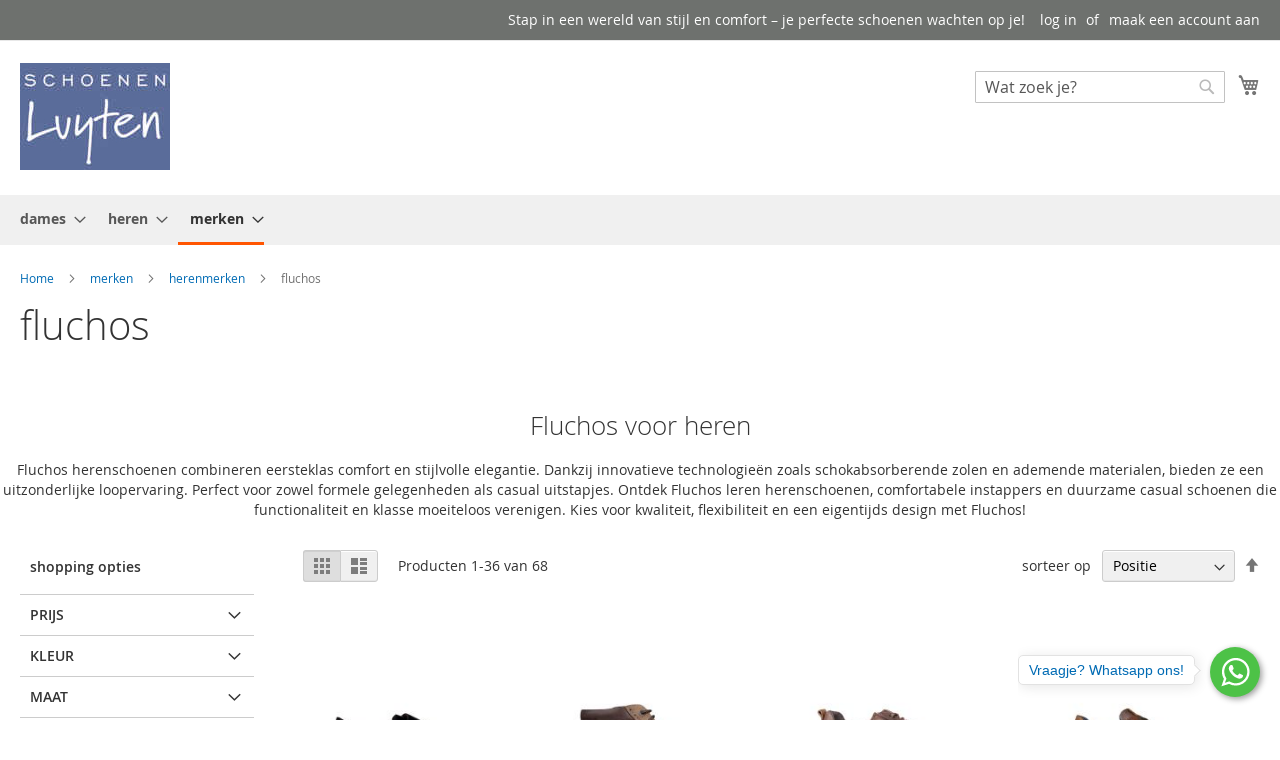

--- FILE ---
content_type: text/html; charset=UTF-8
request_url: https://schoenenluyten.com/fluchos-heren
body_size: 32899
content:
<!doctype html>
<html lang="nl">
    <head >
        <script>
    var LOCALE = 'nl\u002DNL';
    var BASE_URL = 'https\u003A\u002F\u002Fschoenenluyten.com\u002F';
    var require = {
        'baseUrl': 'https\u003A\u002F\u002Fschoenenluyten.com\u002Fstatic\u002Fversion1769270171\u002Ffrontend\u002FSchoenenLuyten\u002Fluma_child\u002Fnl_NL'
    };</script>        <meta charset="utf-8"/>
<meta name="title" content="Fluchos Herenschoenen - Comfort en fashion | Schoenen Luyten"/>
<meta name="description" content="Ontdek de comfortabele en stijlvolle Fluchos herenschoenen bij Schoenen Luyten. Geniet van goede kwaliteit voor een goede prijs. Met een ruime keuze aan modellen vind je bij ons altijd de perfecte schoen. Bekijk ons assortiment nu!"/>
<meta name="keywords" content="Mephisto
Gabor
Solidus
Fluchos
Rollingsoft
semler
rohde
franken
dorking
softwaves
australian
australian footwear
ambitious
mobils
wolky
giorgio
giorgio 1958
giorgio1958
schoenen
sneaker
pantoffel
veterschoen
breedtemaat
moelijke voeten
voor steunzolen
luchtzool
schokdemping
rugklacht
spierpijn
dilsen
terhills
wandelen
fietsen
maaskant
dilsen-stokkem
service
vriendelijk
gratis parkeren
rolstoelvriendelijk
veel keuze
ruime keuze
schoenmerk
schoenmerken
Comfortabele schoenen
Waterdichte schoenen
Luchtkussenschoenen
Orthopedische schoenen
Schoenen voor lange dagen
Boots
Sneakers
Sandalen
Hakken
Instappers
Slippers
Schoenen kopen
Schoenen online
Beste schoenen
Nieuwe schoenen
Schoenen aanbieding
Mephisto schoenen
Mephisto schoenen kopen
Mephisto schoenen online
Mephisto schoenen aanbieding
Mephisto comfort schoenen
Mephisto schoenen heren/dames
Comfortabele Mephisto schoenen
Mephisto schoenen voor brede voeten
Mephisto schoenen voor orthopedie
Mephisto schoenen met luchtkussens
Mephisto schoenen voor lange dagen
Mephisto schoenen voor voetenproblemen
Mephisto schoenen reviews
Mephisto schoenen verkoop
Mephisto schoenen kopen Nederland
Mephisto schoenen kopen België
Gabor schoenen
Gabor schoenen kopen
Gabor schoenen online
Gabor schoenen aanbieding
Gabor schoenen dames
Gabor schoenen heren
Gabor leren schoenen
Gabor sneakers
Gabor sandalen
Gabor laarzen
Gabor instappers
Gabor pumps
Gabor ballerina's
Gabor slippers
Gabor boots
Comfortabele Gabor schoenen
Gabor schoenen met uitneembare zool
Gabor schoenen voor brede voeten
Gabor schoenen voor orthopedie
Gabor schoenen voor lange dagen
Gabor schoenen voor voetenproblemen


Mephisto schoenen voor orthopedisch comfort
"/>
<meta name="robots" content="INDEX,FOLLOW"/>
<meta name="viewport" content="width=device-width, initial-scale=1"/>
<meta name="format-detection" content="telephone=no"/>
<title>Fluchos Herenschoenen - Comfort en fashion | Schoenen Luyten</title>
<link  rel="stylesheet" type="text/css"  media="all" href="https://schoenenluyten.com/static/version1769270171/frontend/SchoenenLuyten/luma_child/nl_NL/mage/calendar.css" />
<link  rel="stylesheet" type="text/css"  media="all" href="https://schoenenluyten.com/static/version1769270171/frontend/SchoenenLuyten/luma_child/nl_NL/css/styles-m.css" />
<link  rel="stylesheet" type="text/css"  media="all" href="https://schoenenluyten.com/static/version1769270171/frontend/SchoenenLuyten/luma_child/nl_NL/Magezon_Core/css/styles.css" />
<link  rel="stylesheet" type="text/css"  media="all" href="https://schoenenluyten.com/static/version1769270171/frontend/SchoenenLuyten/luma_child/nl_NL/Magezon_Core/css/owlcarousel/owl.carousel.min.css" />
<link  rel="stylesheet" type="text/css"  media="all" href="https://schoenenluyten.com/static/version1769270171/frontend/SchoenenLuyten/luma_child/nl_NL/Magezon_Core/css/animate.css" />
<link  rel="stylesheet" type="text/css"  media="all" href="https://schoenenluyten.com/static/version1769270171/frontend/SchoenenLuyten/luma_child/nl_NL/Magezon_Core/css/fontawesome5.css" />
<link  rel="stylesheet" type="text/css"  media="all" href="https://schoenenluyten.com/static/version1769270171/frontend/SchoenenLuyten/luma_child/nl_NL/Magezon_Core/css/mgz_font.css" />
<link  rel="stylesheet" type="text/css"  media="all" href="https://schoenenluyten.com/static/version1769270171/frontend/SchoenenLuyten/luma_child/nl_NL/Magezon_Core/css/mgz_bootstrap.css" />
<link  rel="stylesheet" type="text/css"  media="all" href="https://schoenenluyten.com/static/version1769270171/frontend/SchoenenLuyten/luma_child/nl_NL/Magezon_Builder/css/openiconic.min.css" />
<link  rel="stylesheet" type="text/css"  media="all" href="https://schoenenluyten.com/static/version1769270171/frontend/SchoenenLuyten/luma_child/nl_NL/Magezon_Builder/css/styles.css" />
<link  rel="stylesheet" type="text/css"  media="all" href="https://schoenenluyten.com/static/version1769270171/frontend/SchoenenLuyten/luma_child/nl_NL/Magezon_Builder/css/common.css" />
<link  rel="stylesheet" type="text/css"  media="all" href="https://schoenenluyten.com/static/version1769270171/frontend/SchoenenLuyten/luma_child/nl_NL/Magezon_HeaderFooterBuilder/css/styles.css" />
<link  rel="stylesheet" type="text/css"  media="all" href="https://schoenenluyten.com/static/version1769270171/frontend/SchoenenLuyten/luma_child/nl_NL/Magezon_Newsletter/css/styles.css" />
<link  rel="stylesheet" type="text/css"  media="all" href="https://schoenenluyten.com/static/version1769270171/frontend/SchoenenLuyten/luma_child/nl_NL/Sparsh_WhatsAppChat/css/whatsapp-chat.css" />
<link  rel="stylesheet" type="text/css"  media="screen and (min-width: 768px)" href="https://schoenenluyten.com/static/version1769270171/frontend/SchoenenLuyten/luma_child/nl_NL/css/styles-l.css" />
<link  rel="stylesheet" type="text/css"  media="print" href="https://schoenenluyten.com/static/version1769270171/frontend/SchoenenLuyten/luma_child/nl_NL/css/print.css" />
<script  type="text/javascript"  src="https://schoenenluyten.com/static/version1769270171/frontend/SchoenenLuyten/luma_child/nl_NL/requirejs/require.js"></script>
<script  type="text/javascript"  src="https://schoenenluyten.com/static/version1769270171/frontend/SchoenenLuyten/luma_child/nl_NL/mage/requirejs/mixins.js"></script>
<script  type="text/javascript"  src="https://schoenenluyten.com/static/version1769270171/frontend/SchoenenLuyten/luma_child/nl_NL/requirejs-config.js"></script>
<link rel="preload" as="font" crossorigin="anonymous" href="https://schoenenluyten.com/static/version1769270171/frontend/SchoenenLuyten/luma_child/nl_NL/fonts/opensans/light/opensans-300.woff2" />
<link rel="preload" as="font" crossorigin="anonymous" href="https://schoenenluyten.com/static/version1769270171/frontend/SchoenenLuyten/luma_child/nl_NL/fonts/opensans/regular/opensans-400.woff2" />
<link rel="preload" as="font" crossorigin="anonymous" href="https://schoenenluyten.com/static/version1769270171/frontend/SchoenenLuyten/luma_child/nl_NL/fonts/opensans/semibold/opensans-600.woff2" />
<link rel="preload" as="font" crossorigin="anonymous" href="https://schoenenluyten.com/static/version1769270171/frontend/SchoenenLuyten/luma_child/nl_NL/fonts/opensans/bold/opensans-700.woff2" />
<link rel="preload" as="font" crossorigin="anonymous" href="https://schoenenluyten.com/static/version1769270171/frontend/SchoenenLuyten/luma_child/nl_NL/fonts/Luma-Icons.woff2" />
<link  rel="canonical" href="https://schoenenluyten.com/fluchos-heren" />
<link  rel="icon" type="image/x-icon" href="https://schoenenluyten.com/media/favicon/websites/1/luytencom.ico" />
<link  rel="shortcut icon" type="image/x-icon" href="https://schoenenluyten.com/media/favicon/websites/1/luytencom.ico" />
            <script type="text/x-magento-init">
        {
            "*": {
                "Magento_PageCache/js/form-key-provider": {
                    "isPaginationCacheEnabled":
                        0                }
            }
        }
    </script>
<style>
	@media (min-width: 1260px) {
		.magezon-builder .mgz-container {width: 1260px;}
	}
	</style>
<script type="application/ld+json">{"@context":"https://schema.org","@type":"BreadcrumbList","itemListElement":[{"@type":"ListItem","position":1,"name":"merken","item":"https://schoenenluyten.com/merken"},{"@type":"ListItem","position":2,"name":"herenmerken","item":"https://schoenenluyten.com/merken/herenmerken"},{"@type":"ListItem","position":3,"name":"fluchos","item":"https://schoenenluyten.com/merken/herenmerken/fluchos"}]}</script><script type="application/ld+json">{"@context":"https://schema.org","@type":"CollectionPage","name":"fluchos","url":"https://schoenenluyten.com/merken/herenmerken/fluchos","description":"<style>#html-body [data-pb-style=EQ5V1BV]{justify-content:flex-start;display:flex;flex-direction:column;background-position:left top;background-size:cover;background-repeat:no-repeat;background-attachment:scroll}#html-body [data-pb-style=T6KH2G0]{text-align:center}</style><div data-content-type=\"row\" data-appearance=\"contained\" data-element=\"main\"><div data-enable-parallax=\"0\" data-parallax-speed=\"0.5\" data-background-images=\"{}\" data-background-type=\"image\" data-video-loop=\"true\" data-video-play-only-visible=\"true\" data-video-lazy-load=\"true\" data-video-fallback-src=\"\" data-element=\"inner\" data-pb-style=\"EQ5V1BV\"><h2 data-content-type=\"heading\" data-appearance=\"default\" data-element=\"main\" data-pb-style=\"T6KH2G0\">Fluchos voor heren</h2><div data-content-type=\"text\" data-appearance=\"default\" data-element=\"main\"><p style=\"text-align: center;\">Fluchos herenschoenen combineren eersteklas comfort en stijlvolle elegantie. Dankzij innovatieve technologieën zoals schokabsorberende zolen en ademende materialen, bieden ze een uitzonderlijke loopervaring. Perfect voor zowel formele gelegenheden als casual uitstapjes. Ontdek Fluchos leren herenschoenen, comfortabele instappers en duurzame casual schoenen die functionaliteit en klasse moeiteloos verenigen. Kies voor kwaliteit, flexibiliteit en een eigentijds design met Fluchos!</p></div></div></div>","hasPart":[{"@type":"Product","name":"fluchos hoge schoen f2325 buggy afelpado marmota adviesprijs €135 nu aan €108","description":"Deze hoge schoen, artikel f2325 buggy afelpado marmota van fluchos heeft een standaard breedte en is geschikt voor steunzolen. Wij versturen ze gratis vanuit onze schoenwinkel in Dilsen-Stokkem naar België Nederland en Duitsland. ","image":"https://schoenenluyten.com/media/catalog/product/2/4/28082.jpg","url":"https://schoenenluyten.com/fluchos-f2325-buggy-afelpado-marmota-28082","offers":{"@type":"Offer","priceCurrency":"EUR","price":"108.00","availability":"https://schema.org/InStock","priceValidUntil":"2026-02-08","hasMerchantReturnPolicy":{"@type":"MerchantReturnPolicy","applicableCountry":["BE","NL","DE"],"returnPolicyCategory":"MerchantReturnFiniteReturnWindow","returnMethod":["ReturnInStore","ReturnByMail"],"returnFees":"ReturnFeesCustomerResponsibility","merchantReturnDays":14},"shippingDetails":{"@type":"OfferShippingDetails","shippingDestination":[{"@type":"DefinedRegion","addressCountry":"BE"},{"@type":"DefinedRegion","addressCountry":"NL"},{"@type":"DefinedRegion","addressCountry":"DE"}],"shippingRate":[{"@type":"MonetaryAmount","value":"0.00","currency":"EUR"}],"deliveryTime":{"@type":"ShippingDeliveryTime","handlingTime":{"@type":"QuantitativeValue","minValue":0,"maxValue":1,"unitCode":"d"},"transitTime":{"@type":"QuantitativeValue","minValue":1,"maxValue":3,"unitCode":"d"}}}}},{"@type":"Product","name":"fluchos lage schoen 8782 luca ave negro adviesprijs €110 nu aan €88","description":"Deze lage schoen, artikel 8782 luca ave negro van fluchos heeft een standaard breedte en is geschikt voor steunzolen. Wij versturen ze gratis vanuit onze schoenwinkel in Dilsen-Stokkem naar België Nederland en Duitsland. ","image":"https://schoenenluyten.com/media/catalog/product/2/4/27985.jpg","url":"https://schoenenluyten.com/fluchos-8782-luca-ave-negro-27985","offers":{"@type":"Offer","priceCurrency":"EUR","price":"88.00","availability":"https://schema.org/InStock","priceValidUntil":"2026-02-08","hasMerchantReturnPolicy":{"@type":"MerchantReturnPolicy","applicableCountry":["BE","NL","DE"],"returnPolicyCategory":"MerchantReturnFiniteReturnWindow","returnMethod":["ReturnInStore","ReturnByMail"],"returnFees":"ReturnFeesCustomerResponsibility","merchantReturnDays":14},"shippingDetails":{"@type":"OfferShippingDetails","shippingDestination":[{"@type":"DefinedRegion","addressCountry":"BE"},{"@type":"DefinedRegion","addressCountry":"NL"},{"@type":"DefinedRegion","addressCountry":"DE"}],"shippingRate":[{"@type":"MonetaryAmount","value":"0.00","currency":"EUR"}],"deliveryTime":{"@type":"ShippingDeliveryTime","handlingTime":{"@type":"QuantitativeValue","minValue":0,"maxValue":1,"unitCode":"d"},"transitTime":{"@type":"QuantitativeValue","minValue":1,"maxValue":3,"unitCode":"d"}}}}},{"@type":"Product","name":"fluchos sneaker f2288 ryder vegabuck cafe adviesprijs €135 nu aan €108","description":"Deze sneaker, artikel f2288 ryder vegabuck cafe van fluchos heeft een standaard breedte en is geschikt voor steunzolen. Wij versturen ze gratis vanuit onze schoenwinkel in Dilsen-Stokkem naar België Nederland en Duitsland. ","image":"https://schoenenluyten.com/media/catalog/product/2/4/27944.jpg","url":"https://schoenenluyten.com/fluchos-f2288-ryder-vegabuck-cafe-27944","offers":{"@type":"Offer","priceCurrency":"EUR","price":"108.00","availability":"https://schema.org/InStock","priceValidUntil":"2026-02-08","hasMerchantReturnPolicy":{"@type":"MerchantReturnPolicy","applicableCountry":["BE","NL","DE"],"returnPolicyCategory":"MerchantReturnFiniteReturnWindow","returnMethod":["ReturnInStore","ReturnByMail"],"returnFees":"ReturnFeesCustomerResponsibility","merchantReturnDays":14},"shippingDetails":{"@type":"OfferShippingDetails","shippingDestination":[{"@type":"DefinedRegion","addressCountry":"BE"},{"@type":"DefinedRegion","addressCountry":"NL"},{"@type":"DefinedRegion","addressCountry":"DE"}],"shippingRate":[{"@type":"MonetaryAmount","value":"0.00","currency":"EUR"}],"deliveryTime":{"@type":"ShippingDeliveryTime","handlingTime":{"@type":"QuantitativeValue","minValue":0,"maxValue":1,"unitCode":"d"},"transitTime":{"@type":"QuantitativeValue","minValue":1,"maxValue":3,"unitCode":"d"}}}}},{"@type":"Product","name":"fluchos sneaker f1959 louis afelpado cafe adviesprijs €120 nu aan €96","description":"Deze sneaker, artikel f1959 louis afelpado cafe van fluchos heeft een standaard breedte en is geschikt voor steunzolen. Wij versturen ze gratis vanuit onze schoenwinkel in Dilsen-Stokkem naar België Nederland en Duitsland. ","image":"https://schoenenluyten.com/media/catalog/product/2/4/27901.jpg","url":"https://schoenenluyten.com/fluchos-f1959-louis-afelpado-cafe-27901","offers":{"@type":"Offer","priceCurrency":"EUR","price":"96.00","availability":"https://schema.org/InStock","priceValidUntil":"2026-02-08","hasMerchantReturnPolicy":{"@type":"MerchantReturnPolicy","applicableCountry":["BE","NL","DE"],"returnPolicyCategory":"MerchantReturnFiniteReturnWindow","returnMethod":["ReturnInStore","ReturnByMail"],"returnFees":"ReturnFeesCustomerResponsibility","merchantReturnDays":14},"shippingDetails":{"@type":"OfferShippingDetails","shippingDestination":[{"@type":"DefinedRegion","addressCountry":"BE"},{"@type":"DefinedRegion","addressCountry":"NL"},{"@type":"DefinedRegion","addressCountry":"DE"}],"shippingRate":[{"@type":"MonetaryAmount","value":"0.00","currency":"EUR"}],"deliveryTime":{"@type":"ShippingDeliveryTime","handlingTime":{"@type":"QuantitativeValue","minValue":0,"maxValue":1,"unitCode":"d"},"transitTime":{"@type":"QuantitativeValue","minValue":1,"maxValue":3,"unitCode":"d"}}}}},{"@type":"Product","name":"fluchos hoge schoen f2280 jeff vegabuck cafe adviesprijs €135 nu aan €108","description":"Deze hoge schoen, artikel f2280 jeff vegabuck cafe van fluchos heeft een standaard breedte en is geschikt voor steunzolen. Wij versturen ze gratis vanuit onze schoenwinkel in Dilsen-Stokkem naar België Nederland en Duitsland. ","image":"https://schoenenluyten.com/media/catalog/product/2/4/27900.jpg","url":"https://schoenenluyten.com/fluchos-f2280-jeff-vegabuck-cafe-27900","offers":{"@type":"Offer","priceCurrency":"EUR","price":"108.00","availability":"https://schema.org/InStock","priceValidUntil":"2026-02-08","hasMerchantReturnPolicy":{"@type":"MerchantReturnPolicy","applicableCountry":["BE","NL","DE"],"returnPolicyCategory":"MerchantReturnFiniteReturnWindow","returnMethod":["ReturnInStore","ReturnByMail"],"returnFees":"ReturnFeesCustomerResponsibility","merchantReturnDays":14},"shippingDetails":{"@type":"OfferShippingDetails","shippingDestination":[{"@type":"DefinedRegion","addressCountry":"BE"},{"@type":"DefinedRegion","addressCountry":"NL"},{"@type":"DefinedRegion","addressCountry":"DE"}],"shippingRate":[{"@type":"MonetaryAmount","value":"0.00","currency":"EUR"}],"deliveryTime":{"@type":"ShippingDeliveryTime","handlingTime":{"@type":"QuantitativeValue","minValue":0,"maxValue":1,"unitCode":"d"},"transitTime":{"@type":"QuantitativeValue","minValue":1,"maxValue":3,"unitCode":"d"}}}}},{"@type":"Product","name":"fluchos sneaker f1600 louis habana cafe adviesprijs €129 nu aan €103","description":"Deze sneaker, artikel f1600 louis habana cafe van fluchos heeft een standaard breedte en is geschikt voor steunzolen. Wij versturen ze gratis vanuit onze schoenwinkel in Dilsen-Stokkem naar België Nederland en Duitsland. ","image":"https://schoenenluyten.com/media/catalog/product/2/4/27899.jpg","url":"https://schoenenluyten.com/fluchos-f1600-louis-habana-cafe-27899","offers":{"@type":"Offer","priceCurrency":"EUR","price":"103.00","availability":"https://schema.org/InStock","priceValidUntil":"2026-02-08","hasMerchantReturnPolicy":{"@type":"MerchantReturnPolicy","applicableCountry":["BE","NL","DE"],"returnPolicyCategory":"MerchantReturnFiniteReturnWindow","returnMethod":["ReturnInStore","ReturnByMail"],"returnFees":"ReturnFeesCustomerResponsibility","merchantReturnDays":14},"shippingDetails":{"@type":"OfferShippingDetails","shippingDestination":[{"@type":"DefinedRegion","addressCountry":"BE"},{"@type":"DefinedRegion","addressCountry":"NL"},{"@type":"DefinedRegion","addressCountry":"DE"}],"shippingRate":[{"@type":"MonetaryAmount","value":"0.00","currency":"EUR"}],"deliveryTime":{"@type":"ShippingDeliveryTime","handlingTime":{"@type":"QuantitativeValue","minValue":0,"maxValue":1,"unitCode":"d"},"transitTime":{"@type":"QuantitativeValue","minValue":1,"maxValue":3,"unitCode":"d"}}}}},{"@type":"Product","name":"fluchos lage schoen f2320com1 buggy afelpado cafe adviesprijs €129 nu aan €103","description":"Deze lage schoen, artikel f2320com1 buggy afelpado cafe van fluchos heeft een standaard breedte en is geschikt voor steunzolen. Wij versturen ze gratis vanuit onze schoenwinkel in Dilsen-Stokkem naar België Nederland en Duitsland. ","image":"https://schoenenluyten.com/media/catalog/product/2/4/27898.jpg","url":"https://schoenenluyten.com/fluchos-f2320com1-buggy-afelpado-cafe-27898","offers":{"@type":"Offer","priceCurrency":"EUR","price":"103.00","availability":"https://schema.org/InStock","priceValidUntil":"2026-02-08","hasMerchantReturnPolicy":{"@type":"MerchantReturnPolicy","applicableCountry":["BE","NL","DE"],"returnPolicyCategory":"MerchantReturnFiniteReturnWindow","returnMethod":["ReturnInStore","ReturnByMail"],"returnFees":"ReturnFeesCustomerResponsibility","merchantReturnDays":14},"shippingDetails":{"@type":"OfferShippingDetails","shippingDestination":[{"@type":"DefinedRegion","addressCountry":"BE"},{"@type":"DefinedRegion","addressCountry":"NL"},{"@type":"DefinedRegion","addressCountry":"DE"}],"shippingRate":[{"@type":"MonetaryAmount","value":"0.00","currency":"EUR"}],"deliveryTime":{"@type":"ShippingDeliveryTime","handlingTime":{"@type":"QuantitativeValue","minValue":0,"maxValue":1,"unitCode":"d"},"transitTime":{"@type":"QuantitativeValue","minValue":1,"maxValue":3,"unitCode":"d"}}}}},{"@type":"Product","name":"fluchos sneaker f2279 jeff vegabuck cafe adviesprijs €129 nu aan €103","description":"Deze sneaker, artikel f2279 jeff vegabuck cafe van fluchos heeft een standaard breedte en is geschikt voor steunzolen. Wij versturen ze gratis vanuit onze schoenwinkel in Dilsen-Stokkem naar België Nederland en Duitsland. ","image":"https://schoenenluyten.com/media/catalog/product/2/4/27897.jpg","url":"https://schoenenluyten.com/fluchos-f2279-jeff-vegabuck-cafe-27897","offers":{"@type":"Offer","priceCurrency":"EUR","price":"103.00","availability":"https://schema.org/InStock","priceValidUntil":"2026-02-08","hasMerchantReturnPolicy":{"@type":"MerchantReturnPolicy","applicableCountry":["BE","NL","DE"],"returnPolicyCategory":"MerchantReturnFiniteReturnWindow","returnMethod":["ReturnInStore","ReturnByMail"],"returnFees":"ReturnFeesCustomerResponsibility","merchantReturnDays":14},"shippingDetails":{"@type":"OfferShippingDetails","shippingDestination":[{"@type":"DefinedRegion","addressCountry":"BE"},{"@type":"DefinedRegion","addressCountry":"NL"},{"@type":"DefinedRegion","addressCountry":"DE"}],"shippingRate":[{"@type":"MonetaryAmount","value":"0.00","currency":"EUR"}],"deliveryTime":{"@type":"ShippingDeliveryTime","handlingTime":{"@type":"QuantitativeValue","minValue":0,"maxValue":1,"unitCode":"d"},"transitTime":{"@type":"QuantitativeValue","minValue":1,"maxValue":3,"unitCode":"d"}}}}},{"@type":"Product","name":"fluchos lage schoen f2320com2 buggy camel adviesprijs €135 nu aan €108","description":"Deze lage schoen, artikel f2320com2 buggy camel van fluchos heeft een standaard breedte en is geschikt voor steunzolen. Wij versturen ze gratis vanuit onze schoenwinkel in Dilsen-Stokkem naar België Nederland en Duitsland. ","image":"https://schoenenluyten.com/media/catalog/product/2/4/27896.jpg","url":"https://schoenenluyten.com/fluchos-f2320com2-buggy-camel-27896","offers":{"@type":"Offer","priceCurrency":"EUR","price":"108.00","availability":"https://schema.org/InStock","priceValidUntil":"2026-02-08","hasMerchantReturnPolicy":{"@type":"MerchantReturnPolicy","applicableCountry":["BE","NL","DE"],"returnPolicyCategory":"MerchantReturnFiniteReturnWindow","returnMethod":["ReturnInStore","ReturnByMail"],"returnFees":"ReturnFeesCustomerResponsibility","merchantReturnDays":14},"shippingDetails":{"@type":"OfferShippingDetails","shippingDestination":[{"@type":"DefinedRegion","addressCountry":"BE"},{"@type":"DefinedRegion","addressCountry":"NL"},{"@type":"DefinedRegion","addressCountry":"DE"}],"shippingRate":[{"@type":"MonetaryAmount","value":"0.00","currency":"EUR"}],"deliveryTime":{"@type":"ShippingDeliveryTime","handlingTime":{"@type":"QuantitativeValue","minValue":0,"maxValue":1,"unitCode":"d"},"transitTime":{"@type":"QuantitativeValue","minValue":1,"maxValue":3,"unitCode":"d"}}}}},{"@type":"Product","name":"fluchos hoge schoen f2055 lincon marmota adviesprijs €120 nu aan €96","description":"Deze hoge schoen, artikel f2055 lincon marmota van fluchos heeft een standaard breedte en is geschikt voor steunzolen. Wij versturen ze gratis vanuit onze schoenwinkel in Dilsen-Stokkem naar België Nederland en Duitsland. ","image":"https://schoenenluyten.com/media/catalog/product/2/4/27895.jpg","url":"https://schoenenluyten.com/fluchos-f2055-lincon-marmota-27895","offers":{"@type":"Offer","priceCurrency":"EUR","price":"96.00","availability":"https://schema.org/InStock","priceValidUntil":"2026-02-08","hasMerchantReturnPolicy":{"@type":"MerchantReturnPolicy","applicableCountry":["BE","NL","DE"],"returnPolicyCategory":"MerchantReturnFiniteReturnWindow","returnMethod":["ReturnInStore","ReturnByMail"],"returnFees":"ReturnFeesCustomerResponsibility","merchantReturnDays":14},"shippingDetails":{"@type":"OfferShippingDetails","shippingDestination":[{"@type":"DefinedRegion","addressCountry":"BE"},{"@type":"DefinedRegion","addressCountry":"NL"},{"@type":"DefinedRegion","addressCountry":"DE"}],"shippingRate":[{"@type":"MonetaryAmount","value":"0.00","currency":"EUR"}],"deliveryTime":{"@type":"ShippingDeliveryTime","handlingTime":{"@type":"QuantitativeValue","minValue":0,"maxValue":1,"unitCode":"d"},"transitTime":{"@type":"QuantitativeValue","minValue":1,"maxValue":3,"unitCode":"d"}}}}},{"@type":"Product","name":"fluchos lage schoen f1840 arion nobuck hydro piedro adviesprijs €120 nu aan €96","description":"Deze lage schoen, artikel f1840 arion nobuck hydro piedro van fluchos heeft een standaard breedte en is geschikt voor steunzolen. Wij versturen ze gratis vanuit onze schoenwinkel in Dilsen-Stokkem naar België Nederland en Duitsland. ","image":"https://schoenenluyten.com/media/catalog/product/2/4/27859.jpg","url":"https://schoenenluyten.com/fluchos-f1840-arion-nobuck-hydro-piedro-27859","offers":{"@type":"Offer","priceCurrency":"EUR","price":"96.00","availability":"https://schema.org/InStock","priceValidUntil":"2026-02-08","hasMerchantReturnPolicy":{"@type":"MerchantReturnPolicy","applicableCountry":["BE","NL","DE"],"returnPolicyCategory":"MerchantReturnFiniteReturnWindow","returnMethod":["ReturnInStore","ReturnByMail"],"returnFees":"ReturnFeesCustomerResponsibility","merchantReturnDays":14},"shippingDetails":{"@type":"OfferShippingDetails","shippingDestination":[{"@type":"DefinedRegion","addressCountry":"BE"},{"@type":"DefinedRegion","addressCountry":"NL"},{"@type":"DefinedRegion","addressCountry":"DE"}],"shippingRate":[{"@type":"MonetaryAmount","value":"0.00","currency":"EUR"}],"deliveryTime":{"@type":"ShippingDeliveryTime","handlingTime":{"@type":"QuantitativeValue","minValue":0,"maxValue":1,"unitCode":"d"},"transitTime":{"@type":"QuantitativeValue","minValue":1,"maxValue":3,"unitCode":"d"}}}}},{"@type":"Product","name":"fluchos hoge schoen f0772 belgas afelpado cafe adviesprijs €120 nu aan €96","description":"Deze hoge schoen, artikel f0772 belgas afelpado cafe van fluchos heeft een standaard breedte en is geschikt voor steunzolen. Wij versturen ze gratis vanuit onze schoenwinkel in Dilsen-Stokkem naar België Nederland en Duitsland. ","image":"https://schoenenluyten.com/media/catalog/product/2/4/27858.jpg","url":"https://schoenenluyten.com/fluchos-f0772-belgas-afelpado-cafe-27858","offers":{"@type":"Offer","priceCurrency":"EUR","price":"96.00","availability":"https://schema.org/InStock","priceValidUntil":"2026-02-08","hasMerchantReturnPolicy":{"@type":"MerchantReturnPolicy","applicableCountry":["BE","NL","DE"],"returnPolicyCategory":"MerchantReturnFiniteReturnWindow","returnMethod":["ReturnInStore","ReturnByMail"],"returnFees":"ReturnFeesCustomerResponsibility","merchantReturnDays":14},"shippingDetails":{"@type":"OfferShippingDetails","shippingDestination":[{"@type":"DefinedRegion","addressCountry":"BE"},{"@type":"DefinedRegion","addressCountry":"NL"},{"@type":"DefinedRegion","addressCountry":"DE"}],"shippingRate":[{"@type":"MonetaryAmount","value":"0.00","currency":"EUR"}],"deliveryTime":{"@type":"ShippingDeliveryTime","handlingTime":{"@type":"QuantitativeValue","minValue":0,"maxValue":1,"unitCode":"d"},"transitTime":{"@type":"QuantitativeValue","minValue":1,"maxValue":3,"unitCode":"d"}}}}}]}</script>    <style>.fr9ivxf-s{text-align:center}.jsyr1b4-s{background-color:#eaeaea !important}.ypf7yeb-s{background-color:#eaeaea !important}.kvn825b-s{background-color:#eaeaea !important}.x61rw5b-s{background-color:#eaeaea !important}</style></head>
    <body data-container="body"
          data-mage-init='{"loaderAjax": {}, "loader": { "icon": "https://schoenenluyten.com/static/version1769270171/frontend/SchoenenLuyten/luma_child/nl_NL/images/loader-2.gif"}}'
        id="html-body" class="page-with-filter page-products categorypath-merken-herenmerken-fluchos category-fluchos page-layout-2columns-left catalog-category-view page-layout-category-full-width">
        
<script type="text/x-magento-init">
    {
        "*": {
            "Magento_PageBuilder/js/widget-initializer": {
                "config": {"[data-content-type=\"slider\"][data-appearance=\"default\"]":{"Magento_PageBuilder\/js\/content-type\/slider\/appearance\/default\/widget":false},"[data-content-type=\"map\"]":{"Magento_PageBuilder\/js\/content-type\/map\/appearance\/default\/widget":false},"[data-content-type=\"row\"]":{"Magento_PageBuilder\/js\/content-type\/row\/appearance\/default\/widget":false},"[data-content-type=\"tabs\"]":{"Magento_PageBuilder\/js\/content-type\/tabs\/appearance\/default\/widget":false},"[data-content-type=\"slide\"]":{"Magento_PageBuilder\/js\/content-type\/slide\/appearance\/default\/widget":{"buttonSelector":".pagebuilder-slide-button","showOverlay":"hover","dataRole":"slide"}},"[data-content-type=\"banner\"]":{"Magento_PageBuilder\/js\/content-type\/banner\/appearance\/default\/widget":{"buttonSelector":".pagebuilder-banner-button","showOverlay":"hover","dataRole":"banner"}},"[data-content-type=\"buttons\"]":{"Magento_PageBuilder\/js\/content-type\/buttons\/appearance\/inline\/widget":false},"[data-content-type=\"products\"][data-appearance=\"carousel\"]":{"Magento_PageBuilder\/js\/content-type\/products\/appearance\/carousel\/widget":false}},
                "breakpoints": {"desktop":{"label":"Desktop","stage":true,"default":true,"class":"desktop-switcher","icon":"Magento_PageBuilder::css\/images\/switcher\/switcher-desktop.svg","conditions":{"min-width":"1024px"},"options":{"products":{"default":{"slidesToShow":"5"}}}},"tablet":{"conditions":{"max-width":"1024px","min-width":"768px"},"options":{"products":{"default":{"slidesToShow":"4"},"continuous":{"slidesToShow":"3"}}}},"mobile":{"label":"Mobile","stage":true,"class":"mobile-switcher","icon":"Magento_PageBuilder::css\/images\/switcher\/switcher-mobile.svg","media":"only screen and (max-width: 768px)","conditions":{"max-width":"768px","min-width":"640px"},"options":{"products":{"default":{"slidesToShow":"3"}}}},"mobile-small":{"conditions":{"max-width":"640px"},"options":{"products":{"default":{"slidesToShow":"2"},"continuous":{"slidesToShow":"1"}}}}}            }
        }
    }
</script>

<div class="cookie-status-message" id="cookie-status">
    The store will not work correctly when cookies are disabled.</div>
<script type="text&#x2F;javascript">document.querySelector("#cookie-status").style.display = "none";</script>
<script type="text/x-magento-init">
    {
        "*": {
            "cookieStatus": {}
        }
    }
</script>

<script type="text/x-magento-init">
    {
        "*": {
            "mage/cookies": {
                "expires": null,
                "path": "\u002F",
                "domain": ".schoenenluyten.com",
                "secure": true,
                "lifetime": "3600"
            }
        }
    }
</script>
    <noscript>
        <div class="message global noscript">
            <div class="content">
                <p>
                    <strong>JavaScript lijkt te zijn uitgeschakeld in uw browser.</strong>
                    <span>
                        Voor de beste gebruikerservaring, zorg ervoor dat javascript ingeschakeld is voor uw browser.                    </span>
                </p>
            </div>
        </div>
    </noscript>

<script>
    window.cookiesConfig = window.cookiesConfig || {};
    window.cookiesConfig.secure = true;
</script><script>    require.config({
        map: {
            '*': {
                wysiwygAdapter: 'mage/adminhtml/wysiwyg/tiny_mce/tinymce5Adapter'
            }
        }
    });</script><script>
    require.config({
        paths: {
            googleMaps: 'https\u003A\u002F\u002Fmaps.googleapis.com\u002Fmaps\u002Fapi\u002Fjs\u003Fv\u003D3\u0026key\u003D'
        },
        config: {
            'Magento_PageBuilder/js/utils/map': {
                style: ''
            },
            'Magento_PageBuilder/js/content-type/map/preview': {
                apiKey: '',
                apiKeyErrorMessage: 'You\u0020must\u0020provide\u0020a\u0020valid\u0020\u003Ca\u0020href\u003D\u0027https\u003A\u002F\u002Fschoenenluyten.com\u002Fadminhtml\u002Fsystem_config\u002Fedit\u002Fsection\u002Fcms\u002F\u0023cms_pagebuilder\u0027\u0020target\u003D\u0027_blank\u0027\u003EGoogle\u0020Maps\u0020API\u0020key\u003C\u002Fa\u003E\u0020to\u0020use\u0020a\u0020map.'
            },
            'Magento_PageBuilder/js/form/element/map': {
                apiKey: '',
                apiKeyErrorMessage: 'You\u0020must\u0020provide\u0020a\u0020valid\u0020\u003Ca\u0020href\u003D\u0027https\u003A\u002F\u002Fschoenenluyten.com\u002Fadminhtml\u002Fsystem_config\u002Fedit\u002Fsection\u002Fcms\u002F\u0023cms_pagebuilder\u0027\u0020target\u003D\u0027_blank\u0027\u003EGoogle\u0020Maps\u0020API\u0020key\u003C\u002Fa\u003E\u0020to\u0020use\u0020a\u0020map.'
            },
        }
    });
</script>

<script>
    require.config({
        shim: {
            'Magento_PageBuilder/js/utils/map': {
                deps: ['googleMaps']
            }
        }
    });
</script>
<div class="page-wrapper"><header class="page-header"><div class="panel wrapper"><div class="panel header"><a class="action skip contentarea"
   href="#contentarea">
    <span>
        Ga naar de inhoud    </span>
</a>
<ul class="header links">    <li class="greet welcome" data-bind="scope: 'customer'">
        <!-- ko if: customer().fullname  -->
        <span class="logged-in"
              data-bind="text: new String('Welkom, %1!').
              replace('%1', customer().fullname)">
        </span>
        <!-- /ko -->
        <!-- ko ifnot: customer().fullname  -->
        <span class="not-logged-in"
              data-bind="text: 'Stap in een wereld van stijl en comfort – je perfecte schoenen wachten op je!'"></span>
                <!-- /ko -->
    </li>
        <script type="text/x-magento-init">
        {
            "*": {
                "Magento_Ui/js/core/app": {
                    "components": {
                        "customer": {
                            "component": "Magento_Customer/js/view/customer"
                        }
                    }
                }
            }
        }
    </script>
<li class="link authorization-link" data-label="of">
    <a href="https://schoenenluyten.com/customer/account/login/referer/aHR0cHM6Ly9zY2hvZW5lbmx1eXRlbi5jb20vZmx1Y2hvcy1oZXJlbg~~/"        >log in</a>
</li>
<li><a href="https://schoenenluyten.com/customer/account/create/" id="idXZx5ys5l" >maak een account aan</a></li></ul></div></div><div class="header content"><span data-action="toggle-nav" class="action nav-toggle"><span>Toggle Nav</span></span>
<a
    class="logo"
    href="https://schoenenluyten.com/"
    title="schoenen&#x20;Luyten&#x20;"
    aria-label="store logo">
    <img src="https://schoenenluyten.com/media/logo/websites/1/logoklein1_2.jpg"
         title="schoenen&#x20;Luyten&#x20;"
         alt="schoenen&#x20;Luyten&#x20;"
            width="150"            height="107"    />
</a>

<div data-block="minicart" class="minicart-wrapper">
    <a class="action showcart" href="https://schoenenluyten.com/checkout/cart/"
       data-bind="scope: 'minicart_content'">
        <span class="text">Winkelwagen</span>
        <span class="counter qty empty"
              data-bind="css: { empty: !!getCartParam('summary_count') == false && !isLoading() },
               blockLoader: isLoading">
            <span class="counter-number">
                <!-- ko if: getCartParam('summary_count') -->
                <!-- ko text: getCartParam('summary_count').toLocaleString(window.LOCALE) --><!-- /ko -->
                <!-- /ko -->
            </span>
            <span class="counter-label">
            <!-- ko if: getCartParam('summary_count') -->
                <!-- ko text: getCartParam('summary_count').toLocaleString(window.LOCALE) --><!-- /ko -->
                <!-- ko i18n: 'items' --><!-- /ko -->
            <!-- /ko -->
            </span>
        </span>
    </a>
            <div class="block block-minicart"
             data-role="dropdownDialog"
             data-mage-init='{"dropdownDialog":{
                "appendTo":"[data-block=minicart]",
                "triggerTarget":".showcart",
                "timeout": "2000",
                "closeOnMouseLeave": false,
                "closeOnEscape": true,
                "triggerClass":"active",
                "parentClass":"active",
                "buttons":[]}}'>
            <div id="minicart-content-wrapper" data-bind="scope: 'minicart_content'">
                <!-- ko template: getTemplate() --><!-- /ko -->
            </div>
                    </div>
        <script>window.checkout = {"shoppingCartUrl":"https:\/\/schoenenluyten.com\/checkout\/cart\/","checkoutUrl":"https:\/\/schoenenluyten.com\/checkout\/","updateItemQtyUrl":"https:\/\/schoenenluyten.com\/checkout\/sidebar\/updateItemQty\/","removeItemUrl":"https:\/\/schoenenluyten.com\/checkout\/sidebar\/removeItem\/","imageTemplate":"Magento_Catalog\/product\/image_with_borders","baseUrl":"https:\/\/schoenenluyten.com\/","minicartMaxItemsVisible":5,"websiteId":"1","maxItemsToDisplay":10,"storeId":"1","storeGroupId":"1","customerLoginUrl":"https:\/\/schoenenluyten.com\/customer\/account\/login\/referer\/aHR0cHM6Ly9zY2hvZW5lbmx1eXRlbi5jb20vZmx1Y2hvcy1oZXJlbg~~\/","isRedirectRequired":false,"autocomplete":"off","captcha":{"user_login":{"isCaseSensitive":false,"imageHeight":50,"imageSrc":"","refreshUrl":"https:\/\/schoenenluyten.com\/captcha\/refresh\/","isRequired":false,"timestamp":1769354669}}}</script>    <script type="text/x-magento-init">
    {
        "[data-block='minicart']": {
            "Magento_Ui/js/core/app": {"components":{"minicart_content":{"children":{"subtotal.container":{"children":{"subtotal":{"children":{"subtotal.totals":{"config":{"display_cart_subtotal_incl_tax":0,"display_cart_subtotal_excl_tax":0,"template":"Magento_Tax\/checkout\/minicart\/subtotal\/totals"},"children":{"subtotal.totals.msrp":{"component":"Magento_Msrp\/js\/view\/checkout\/minicart\/subtotal\/totals","config":{"displayArea":"minicart-subtotal-hidden","template":"Magento_Msrp\/checkout\/minicart\/subtotal\/totals"}}},"component":"Magento_Tax\/js\/view\/checkout\/minicart\/subtotal\/totals"}},"component":"uiComponent","config":{"template":"Magento_Checkout\/minicart\/subtotal"}}},"component":"uiComponent","config":{"displayArea":"subtotalContainer"}},"item.renderer":{"component":"Magento_Checkout\/js\/view\/cart-item-renderer","config":{"displayArea":"defaultRenderer","template":"Magento_Checkout\/minicart\/item\/default"},"children":{"item.image":{"component":"Magento_Catalog\/js\/view\/image","config":{"template":"Magento_Catalog\/product\/image","displayArea":"itemImage"}},"checkout.cart.item.price.sidebar":{"component":"uiComponent","config":{"template":"Magento_Checkout\/minicart\/item\/price","displayArea":"priceSidebar"}}}},"extra_info":{"component":"uiComponent","config":{"displayArea":"extraInfo"}},"promotion":{"component":"uiComponent","config":{"displayArea":"promotion"}}},"config":{"itemRenderer":{"default":"defaultRenderer","simple":"defaultRenderer","virtual":"defaultRenderer"},"template":"Magento_Checkout\/minicart\/content"},"component":"Magento_Checkout\/js\/view\/minicart"}},"types":[]}        },
        "*": {
            "Magento_Ui/js/block-loader": "https\u003A\u002F\u002Fschoenenluyten.com\u002Fstatic\u002Fversion1769270171\u002Ffrontend\u002FSchoenenLuyten\u002Fluma_child\u002Fnl_NL\u002Fimages\u002Floader\u002D1.gif"
        }
    }
    </script>
</div>
<div class="block block-search">
    <div class="block block-title"><strong>Search</strong></div>
    <div class="block block-content">
        <form class="form minisearch" id="search_mini_form"
              action="https://schoenenluyten.com/catalogsearch/result/" method="get">
                        <div class="field search">
                <label class="label" for="search" data-role="minisearch-label">
                    <span>Search</span>
                </label>
                <div class="control">
                    <input id="search"
                           data-mage-init='{
                            "quickSearch": {
                                "formSelector": "#search_mini_form",
                                "url": "https://schoenenluyten.com/search/ajax/suggest/",
                                "destinationSelector": "#search_autocomplete",
                                "minSearchLength": "3"
                            }
                        }'
                           type="text"
                           name="q"
                           value=""
                           placeholder="Wat&#x20;zoek&#x20;je&#x3F;"
                           class="input-text"
                           maxlength="128"
                           role="combobox"
                           aria-haspopup="false"
                           aria-autocomplete="both"
                           autocomplete="off"
                           aria-expanded="false"/>
                    <div id="search_autocomplete" class="search-autocomplete"></div>
                    <div class="nested">
    <a class="action advanced" href="https://schoenenluyten.com/catalogsearch/advanced/" data-action="advanced-search">
        Geavanceerd zoeken    </a>
</div>
                </div>
            </div>
            <div class="actions">
                <button type="submit"
                        title="Search"
                        class="action search"
                        aria-label="Search"
                >
                    <span>Search</span>
                </button>
            </div>
        </form>
    </div>
</div>
<ul class="compare wrapper"><li class="item link compare" data-bind="scope: 'compareProducts'" data-role="compare-products-link">
    <a class="action compare no-display" title="Vergelijk&#x20;producten"
       data-bind="attr: {'href': compareProducts().listUrl}, css: {'no-display': !compareProducts().count}"
    >
        Vergelijk producten        <span class="counter qty" data-bind="text: compareProducts().countCaption"></span>
    </a>
</li>
<script type="text/x-magento-init">
{"[data-role=compare-products-link]": {"Magento_Ui/js/core/app": {"components":{"compareProducts":{"component":"Magento_Catalog\/js\/view\/compare-products"}}}}}
</script>
</ul></div></header>    <div class="sections nav-sections">
                <div class="section-items nav-sections-items"
             data-mage-init='{"tabs":{"openedState":"active"}}'>
                                            <div class="section-item-title nav-sections-item-title"
                     data-role="collapsible">
                    <a class="nav-sections-item-switch"
                       data-toggle="switch" href="#store.menu">
                        Menu                    </a>
                </div>
                <div class="section-item-content nav-sections-item-content"
                     id="store.menu"
                     data-role="content">
                    
<nav class="navigation" data-action="navigation">
    <ul data-mage-init='{"menu":{"responsive":true, "expanded":true, "position":{"my":"left top","at":"left bottom"}}}'>
        <li  class="level0 nav-1 category-item first level-top parent"><a href="https://schoenenluyten.com/dames"  class="level-top" ><span>dames</span></a><ul class="level0 submenu"><li  class="level1 nav-1-1 category-item first"><a href="https://schoenenluyten.com/sneaker" ><span>sneaker</span></a></li><li  class="level1 nav-1-2 category-item"><a href="https://schoenenluyten.com/lage-schoen" ><span>lage schoen</span></a></li><li  class="level1 nav-1-3 category-item"><a href="https://schoenenluyten.com/hoge-schoen" ><span>hoge schoen</span></a></li><li  class="level1 nav-1-4 category-item"><a href="https://schoenenluyten.com/mocassin" ><span>mocassin</span></a></li><li  class="level1 nav-1-5 category-item"><a href="https://schoenenluyten.com/pump" ><span>pump</span></a></li><li  class="level1 nav-1-6 category-item"><a href="https://schoenenluyten.com/ballerina" ><span>ballerina</span></a></li><li  class="level1 nav-1-7 category-item"><a href="https://schoenenluyten.com/korte-laars" ><span>enkellaars</span></a></li><li  class="level1 nav-1-8 category-item"><a href="https://schoenenluyten.com/hoge-laars" ><span>hoge laars</span></a></li><li  class="level1 nav-1-9 category-item"><a href="https://schoenenluyten.com/slipper" ><span>slipper</span></a></li><li  class="level1 nav-1-10 category-item"><a href="https://schoenenluyten.com/pantoffel" ><span>pantoffel</span></a></li><li  class="level1 nav-1-11 category-item"><a href="https://schoenenluyten.com/teenslipper" ><span>teenslipper</span></a></li><li  class="level1 nav-1-12 category-item"><a href="https://schoenenluyten.com/open-schoen" ><span>open schoen</span></a></li><li  class="level1 nav-1-13 category-item last"><a href="https://schoenenluyten.com/sandaal" ><span>sandaal</span></a></li></ul></li><li  class="level0 nav-2 category-item level-top parent"><a href="https://schoenenluyten.com/heren"  class="level-top" ><span>heren</span></a><ul class="level0 submenu"><li  class="level1 nav-2-1 category-item first"><a href="https://schoenenluyten.com/heren/mocassin" ><span>mocassin</span></a></li><li  class="level1 nav-2-2 category-item"><a href="https://schoenenluyten.com/heren/sneaker" ><span>sneaker</span></a></li><li  class="level1 nav-2-3 category-item"><a href="https://schoenenluyten.com/heren/lage-schoen" ><span>lage schoen</span></a></li><li  class="level1 nav-2-4 category-item"><a href="https://schoenenluyten.com/heren/hoge-schoen" ><span>hoge schoen</span></a></li><li  class="level1 nav-2-5 category-item"><a href="https://schoenenluyten.com/heren/slipper" ><span>slipper</span></a></li><li  class="level1 nav-2-6 category-item"><a href="https://schoenenluyten.com/heren/pantoffel" ><span>pantoffel</span></a></li><li  class="level1 nav-2-7 category-item"><a href="https://schoenenluyten.com/heren/teenslipper" ><span>teenslipper</span></a></li><li  class="level1 nav-2-8 category-item"><a href="https://schoenenluyten.com/heren/enkellaars" ><span>enkellaars</span></a></li><li  class="level1 nav-2-9 category-item"><a href="https://schoenenluyten.com/heren/open-schoen" ><span>open schoen</span></a></li><li  class="level1 nav-2-10 category-item last"><a href="https://schoenenluyten.com/heren/sandaal" ><span>sandaal</span></a></li></ul></li><li  class="level0 nav-3 category-item has-active last level-top parent"><a href="https://schoenenluyten.com/merken"  class="level-top" ><span>merken</span></a><ul class="level0 submenu"><li  class="level1 nav-3-1 category-item first parent"><a href="https://schoenenluyten.com/merken/damesmerken" ><span>damesmerken</span></a><ul class="level1 submenu"><li  class="level2 nav-3-1-1 category-item first"><a href="https://schoenenluyten.com/mephisto" ><span>mephisto</span></a></li><li  class="level2 nav-3-1-2 category-item"><a href="https://schoenenluyten.com/gabor" ><span>gabor</span></a></li><li  class="level2 nav-3-1-3 category-item"><a href="https://schoenenluyten.com/ara" ><span>ara</span></a></li><li  class="level2 nav-3-1-4 category-item"><a href="https://schoenenluyten.com/rieker" ><span>rieker</span></a></li><li  class="level2 nav-3-1-5 category-item"><a href="https://schoenenluyten.com/remonte" ><span>remonte</span></a></li><li  class="level2 nav-3-1-6 category-item"><a href="https://schoenenluyten.com/xsa" ><span>xsa</span></a></li><li  class="level2 nav-3-1-7 category-item"><a href="https://schoenenluyten.com/allrounder" ><span>allrounder</span></a></li><li  class="level2 nav-3-1-8 category-item"><a href="https://schoenenluyten.com/semler" ><span>semler</span></a></li><li  class="level2 nav-3-1-9 category-item"><a href="https://schoenenluyten.com/fluchos" ><span>fluchos</span></a></li><li  class="level2 nav-3-1-10 category-item"><a href="https://schoenenluyten.com/dorking" ><span>dorking</span></a></li><li  class="level2 nav-3-1-11 category-item"><a href="https://schoenenluyten.com/solidus" ><span>solidus</span></a></li><li  class="level2 nav-3-1-12 category-item"><a href="https://schoenenluyten.com/merken/damesmerken/romika" ><span>romika</span></a></li><li  class="level2 nav-3-1-13 category-item"><a href="https://schoenenluyten.com/wolky" ><span>wolky</span></a></li><li  class="level2 nav-3-1-14 category-item"><a href="https://schoenenluyten.com/rohde" ><span>rohde</span></a></li><li  class="level2 nav-3-1-15 category-item"><a href="https://schoenenluyten.com/shepherd" ><span>shepherd</span></a></li><li  class="level2 nav-3-1-16 category-item"><a href="https://schoenenluyten.com/softwaves" ><span>softwaves</span></a></li><li  class="level2 nav-3-1-17 category-item"><a href="https://schoenenluyten.com/cycleurdeluxe" ><span>cycleurdeluxe</span></a></li><li  class="level2 nav-3-1-18 category-item"><a href="https://schoenenluyten.com/merken/damesmerken/piedinudi" ><span>piedinudi</span></a></li><li  class="level2 nav-3-1-19 category-item"><a href="https://schoenenluyten.com/dlsport" ><span>dlsport</span></a></li><li  class="level2 nav-3-1-20 category-item"><a href="https://schoenenluyten.com/merken/damesmerken/annalina" ><span>annalina</span></a></li><li  class="level2 nav-3-1-21 category-item"><a href="https://schoenenluyten.com/andreaconti" ><span>andreaconti</span></a></li><li  class="level2 nav-3-1-22 category-item"><a href="https://schoenenluyten.com/mjus" ><span>mjus</span></a></li><li  class="level2 nav-3-1-23 category-item"><a href="https://schoenenluyten.com/merken/damesmerken/think" ><span>think</span></a></li><li  class="level2 nav-3-1-24 category-item"><a href="https://schoenenluyten.com/merken/damesmerken/ecco" ><span>ecco</span></a></li><li  class="level2 nav-3-1-25 category-item"><a href="https://schoenenluyten.com/merken/damesmerken/sensunique" ><span>sensunique</span></a></li><li  class="level2 nav-3-1-26 category-item"><a href="https://schoenenluyten.com/franken" ><span>franken</span></a></li><li  class="level2 nav-3-1-27 category-item"><a href="https://schoenenluyten.com/berkemann" ><span>berkemann</span></a></li><li  class="level2 nav-3-1-28 category-item"><a href="https://schoenenluyten.com/comfort" ><span>comfort</span></a></li><li  class="level2 nav-3-1-29 category-item"><a href="https://schoenenluyten.com/merken/damesmerken/seibel" ><span>seibel</span></a></li><li  class="level2 nav-3-1-30 category-item"><a href="https://schoenenluyten.com/merken/damesmerken/shada" ><span>shada</span></a></li><li  class="level2 nav-3-1-31 category-item"><a href="https://schoenenluyten.com/merken/damesmerken/ronny" ><span>ronny</span></a></li><li  class="level2 nav-3-1-32 category-item"><a href="https://schoenenluyten.com/merken/damesmerken/heydude" ><span>heydude</span></a></li><li  class="level2 nav-3-1-33 category-item"><a href="https://schoenenluyten.com/merken/damesmerken/westland" ><span>westland</span></a></li><li  class="level2 nav-3-1-34 category-item"><a href="https://schoenenluyten.com/merken/damesmerken/fischer" ><span>fischer</span></a></li><li  class="level2 nav-3-1-35 category-item"><a href="https://schoenenluyten.com/hogl" ><span>hogl</span></a></li><li  class="level2 nav-3-1-36 category-item"><a href="https://schoenenluyten.com/merken/damesmerken/rollingsoft" ><span>rollingsoft</span></a></li><li  class="level2 nav-3-1-37 category-item"><a href="https://schoenenluyten.com/merken/damesmerken/schawos" ><span>schawos</span></a></li><li  class="level2 nav-3-1-38 category-item"><a href="https://schoenenluyten.com/merken/damesmerken/gola" ><span>gola</span></a></li><li  class="level2 nav-3-1-39 category-item last"><a href="https://schoenenluyten.com/merken/damesmerken/mubb" ><span>mubb</span></a></li></ul></li><li  class="level1 nav-3-2 category-item has-active last parent"><a href="https://schoenenluyten.com/merken/herenmerken" ><span>herenmerken</span></a><ul class="level1 submenu"><li  class="level2 nav-3-2-1 category-item first"><a href="https://schoenenluyten.com/mephisto-heren" ><span>mephisto</span></a></li><li  class="level2 nav-3-2-2 category-item"><a href="https://schoenenluyten.com/giorgio" ><span>giorgio</span></a></li><li  class="level2 nav-3-2-3 category-item"><a href="https://schoenenluyten.com/australian" ><span>australian</span></a></li><li  class="level2 nav-3-2-4 category-item"><a href="https://schoenenluyten.com/rieker-heren" ><span>rieker</span></a></li><li  class="level2 nav-3-2-5 category-item"><a href="https://schoenenluyten.com/gabor-heren" ><span>gabor</span></a></li><li  class="level2 nav-3-2-6 category-item active"><a href="https://schoenenluyten.com/fluchos-heren" ><span>fluchos</span></a></li><li  class="level2 nav-3-2-7 category-item"><a href="https://schoenenluyten.com/allrounder-heren" ><span>allrounder</span></a></li><li  class="level2 nav-3-2-8 category-item"><a href="https://schoenenluyten.com/cycleurdeluxe-heren" ><span>cycleurdeluxe</span></a></li><li  class="level2 nav-3-2-9 category-item"><a href="https://schoenenluyten.com/rohde-heren" ><span>rohde</span></a></li><li  class="level2 nav-3-2-10 category-item"><a href="https://schoenenluyten.com/berkemann-heren" ><span>berkemann</span></a></li><li  class="level2 nav-3-2-11 category-item"><a href="https://schoenenluyten.com/merken/herenmerken/romika" ><span>romika</span></a></li><li  class="level2 nav-3-2-12 category-item"><a href="https://schoenenluyten.com/merken/herenmerken/dlsport" ><span>dlsport</span></a></li><li  class="level2 nav-3-2-13 category-item"><a href="https://schoenenluyten.com/merken/herenmerken/ecco" ><span>ecco</span></a></li><li  class="level2 nav-3-2-14 category-item"><a href="https://schoenenluyten.com/wolky-heren" ><span>wolky</span></a></li><li  class="level2 nav-3-2-15 category-item"><a href="https://schoenenluyten.com/solidus-heren" ><span>solidus</span></a></li><li  class="level2 nav-3-2-16 category-item"><a href="https://schoenenluyten.com/shepherd-heren" ><span>shepherd</span></a></li><li  class="level2 nav-3-2-17 category-item"><a href="https://schoenenluyten.com/ara-heren" ><span>ARA</span></a></li><li  class="level2 nav-3-2-18 category-item"><a href="https://schoenenluyten.com/helix" ><span>HELIX</span></a></li><li  class="level2 nav-3-2-19 category-item"><a href="https://schoenenluyten.com/merken/herenmerken/seibel" ><span>seibel</span></a></li><li  class="level2 nav-3-2-20 category-item"><a href="https://schoenenluyten.com/merken/herenmerken/heydude" ><span>heydude</span></a></li><li  class="level2 nav-3-2-21 category-item"><a href="https://schoenenluyten.com/merken/herenmerken/fischer" ><span>fischer</span></a></li><li  class="level2 nav-3-2-22 category-item"><a href="https://schoenenluyten.com/merken/herenmerken/franken" ><span>franken</span></a></li><li  class="level2 nav-3-2-23 category-item"><a href="https://schoenenluyten.com/ambitious" ><span>ambitious</span></a></li><li  class="level2 nav-3-2-24 category-item"><a href="https://schoenenluyten.com/merken/herenmerken/rollingsoft" ><span>rollingsoft</span></a></li><li  class="level2 nav-3-2-25 category-item"><a href="https://schoenenluyten.com/merken/herenmerken/schawos" ><span>schawos</span></a></li><li  class="level2 nav-3-2-26 category-item last"><a href="https://schoenenluyten.com/merken/herenmerken/gola" ><span>gola</span></a></li></ul></li></ul></li>            </ul>
</nav>
                </div>
                                            <div class="section-item-title nav-sections-item-title"
                     data-role="collapsible">
                    <a class="nav-sections-item-switch"
                       data-toggle="switch" href="#store.links">
                        Account                    </a>
                </div>
                <div class="section-item-content nav-sections-item-content"
                     id="store.links"
                     data-role="content">
                    <!-- Account links -->                </div>
                                    </div>
    </div>
<div class="breadcrumbs">
    <ul class="items">
                    <li class="item home">
                            <a href="https://schoenenluyten.com/"
                   title="Ga naar homepagina">
                    Home                </a>
                        </li>
                    <li class="item category27">
                            <a href="https://schoenenluyten.com/merken"
                   title="">
                    merken                </a>
                        </li>
                    <li class="item category57">
                            <a href="https://schoenenluyten.com/merken/herenmerken"
                   title="">
                    herenmerken                </a>
                        </li>
                    <li class="item category63">
                            <strong>fluchos</strong>
                        </li>
            </ul>
</div>
<div class="page-main"><div class="page-title-wrapper">
    <h1 class="page-title"
         id="page-title-heading"                     aria-labelledby="page-title-heading&#x20;toolbar-amount"
        >
        <span class="base" data-ui-id="page-title-wrapper" >fluchos</span>    </h1>
    </div>
<div class="page messages"><div data-placeholder="messages"></div>
<div data-bind="scope: 'messages'">
    <!-- ko if: cookieMessages && cookieMessages.length > 0 -->
    <div aria-atomic="true" role="alert" data-bind="foreach: { data: cookieMessages, as: 'message' }" class="messages">
        <div data-bind="attr: {
            class: 'message-' + message.type + ' ' + message.type + ' message',
            'data-ui-id': 'message-' + message.type
        }">
            <div data-bind="html: $parent.prepareMessageForHtml(message.text)"></div>
        </div>
    </div>
    <!-- /ko -->

    <!-- ko if: messages().messages && messages().messages.length > 0 -->
    <div aria-atomic="true" role="alert" class="messages" data-bind="foreach: {
        data: messages().messages, as: 'message'
    }">
        <div data-bind="attr: {
            class: 'message-' + message.type + ' ' + message.type + ' message',
            'data-ui-id': 'message-' + message.type
        }">
            <div data-bind="html: $parent.prepareMessageForHtml(message.text)"></div>
        </div>
    </div>
    <!-- /ko -->
</div>
<script type="text/x-magento-init">
    {
        "*": {
            "Magento_Ui/js/core/app": {
                "components": {
                        "messages": {
                            "component": "Magento_Theme/js/view/messages"
                        }
                    }
                }
            }
    }
</script>
</div></div><div class="category-view"><div>    <div class="category-description">
                            <style>#html-body [data-pb-style=EQ5V1BV]{justify-content:flex-start;display:flex;flex-direction:column;background-position:left top;background-size:cover;background-repeat:no-repeat;background-attachment:scroll}#html-body [data-pb-style=T6KH2G0]{text-align:center}</style><div data-content-type="row" data-appearance="contained" data-element="main"><div data-enable-parallax="0" data-parallax-speed="0.5" data-background-images="{}" data-background-type="image" data-video-loop="true" data-video-play-only-visible="true" data-video-lazy-load="true" data-video-fallback-src="" data-element="inner" data-pb-style="EQ5V1BV"><h2 data-content-type="heading" data-appearance="default" data-element="main" data-pb-style="T6KH2G0">Fluchos voor heren</h2><div data-content-type="text" data-appearance="default" data-element="main"><p style="text-align: center;">Fluchos herenschoenen combineren eersteklas comfort en stijlvolle elegantie. Dankzij innovatieve technologieën zoals schokabsorberende zolen en ademende materialen, bieden ze een uitzonderlijke loopervaring. Perfect voor zowel formele gelegenheden als casual uitstapjes. Ontdek Fluchos leren herenschoenen, comfortabele instappers en duurzame casual schoenen die functionaliteit en klasse moeiteloos verenigen. Kies voor kwaliteit, flexibiliteit en een eigentijds design met Fluchos!</p></div></div></div>            </div>
</div></div><main id="maincontent" class="page-main"><a id="contentarea" tabindex="-1"></a>
<div class="columns"><div class="column main"><input name="form_key" type="hidden" value="2KGn6qsR97UJFEtv" /><div id="authenticationPopup" data-bind="scope:'authenticationPopup', style: {display: 'none'}">
        <script>window.authenticationPopup = {"autocomplete":"off","customerRegisterUrl":"https:\/\/schoenenluyten.com\/customer\/account\/create\/","customerForgotPasswordUrl":"https:\/\/schoenenluyten.com\/customer\/account\/forgotpassword\/","baseUrl":"https:\/\/schoenenluyten.com\/","customerLoginUrl":"https:\/\/schoenenluyten.com\/customer\/ajax\/login\/"}</script>    <!-- ko template: getTemplate() --><!-- /ko -->
        <script type="text/x-magento-init">
        {
            "#authenticationPopup": {
                "Magento_Ui/js/core/app": {"components":{"authenticationPopup":{"component":"Magento_Customer\/js\/view\/authentication-popup","children":{"messages":{"component":"Magento_Ui\/js\/view\/messages","displayArea":"messages"},"captcha":{"component":"Magento_Captcha\/js\/view\/checkout\/loginCaptcha","displayArea":"additional-login-form-fields","formId":"user_login","configSource":"checkout"}}}}}            },
            "*": {
                "Magento_Ui/js/block-loader": "https\u003A\u002F\u002Fschoenenluyten.com\u002Fstatic\u002Fversion1769270171\u002Ffrontend\u002FSchoenenLuyten\u002Fluma_child\u002Fnl_NL\u002Fimages\u002Floader\u002D1.gif"
                            }
        }
    </script>
</div>
<script type="text/x-magento-init">
    {
        "*": {
            "Magento_Customer/js/section-config": {
                "sections": {"stores\/store\/switch":["*"],"stores\/store\/switchrequest":["*"],"directory\/currency\/switch":["*"],"*":["messages"],"customer\/account\/logout":["*","recently_viewed_product","recently_compared_product","persistent"],"customer\/account\/loginpost":["*"],"customer\/account\/createpost":["*"],"customer\/account\/editpost":["*"],"customer\/ajax\/login":["checkout-data","cart","captcha"],"catalog\/product_compare\/add":["compare-products"],"catalog\/product_compare\/remove":["compare-products"],"catalog\/product_compare\/clear":["compare-products"],"sales\/guest\/reorder":["cart"],"sales\/order\/reorder":["cart"],"checkout\/cart\/add":["cart","directory-data"],"checkout\/cart\/delete":["cart"],"checkout\/cart\/updatepost":["cart"],"checkout\/cart\/updateitemoptions":["cart"],"checkout\/cart\/couponpost":["cart"],"checkout\/cart\/estimatepost":["cart"],"checkout\/cart\/estimateupdatepost":["cart"],"checkout\/onepage\/saveorder":["cart","checkout-data","last-ordered-items","bpost-data"],"checkout\/sidebar\/removeitem":["cart"],"checkout\/sidebar\/updateitemqty":["cart"],"rest\/*\/v1\/carts\/*\/payment-information":["cart","last-ordered-items","captcha","instant-purchase","bpost-data"],"rest\/*\/v1\/guest-carts\/*\/payment-information":["cart","captcha","bpost-data"],"rest\/*\/v1\/guest-carts\/*\/selected-payment-method":["cart","checkout-data","bpost-data"],"rest\/*\/v1\/carts\/*\/selected-payment-method":["cart","checkout-data","instant-purchase","bpost-data"],"customer\/address\/*":["instant-purchase"],"customer\/account\/*":["instant-purchase"],"vault\/cards\/deleteaction":["instant-purchase"],"multishipping\/checkout\/overviewpost":["cart"],"paypal\/express\/placeorder":["cart","checkout-data"],"paypal\/payflowexpress\/placeorder":["cart","checkout-data"],"paypal\/express\/onauthorization":["cart","checkout-data"],"persistent\/index\/unsetcookie":["persistent"],"review\/product\/post":["review"],"wishlist\/index\/add":["wishlist"],"wishlist\/index\/remove":["wishlist"],"wishlist\/index\/updateitemoptions":["wishlist"],"wishlist\/index\/update":["wishlist"],"wishlist\/index\/cart":["wishlist","cart"],"wishlist\/index\/fromcart":["wishlist","cart"],"wishlist\/index\/allcart":["wishlist","cart"],"wishlist\/shared\/allcart":["wishlist","cart"],"wishlist\/shared\/cart":["cart"],"braintree\/paypal\/placeorder":["cart","checkout-data"],"braintree\/googlepay\/placeorder":["cart","checkout-data"]},
                "clientSideSections": ["checkout-data","cart-data","bpost-data"],
                "baseUrls": ["https:\/\/schoenenluyten.com\/"],
                "sectionNames": ["messages","customer","compare-products","last-ordered-items","cart","directory-data","captcha","instant-purchase","loggedAsCustomer","persistent","review","wishlist","recently_viewed_product","recently_compared_product","product_data_storage","paypal-billing-agreement"]            }
        }
    }
</script>
<script type="text/x-magento-init">
    {
        "*": {
            "Magento_Customer/js/customer-data": {
                "sectionLoadUrl": "https\u003A\u002F\u002Fschoenenluyten.com\u002Fcustomer\u002Fsection\u002Fload\u002F",
                "expirableSectionLifetime": 60,
                "expirableSectionNames": ["cart","persistent"],
                "cookieLifeTime": "3600",
                "updateSessionUrl": "https\u003A\u002F\u002Fschoenenluyten.com\u002Fcustomer\u002Faccount\u002FupdateSession\u002F"
            }
        }
    }
</script>
<script type="text/x-magento-init">
    {
        "*": {
            "Magento_Customer/js/invalidation-processor": {
                "invalidationRules": {
                    "website-rule": {
                        "Magento_Customer/js/invalidation-rules/website-rule": {
                            "scopeConfig": {
                                "websiteId": "1"
                            }
                        }
                    }
                }
            }
        }
    }
</script>
<script type="text/x-magento-init">
    {
        "body": {
            "pageCache": {"url":"https:\/\/schoenenluyten.com\/page_cache\/block\/render\/id\/63\/","handles":["default","catalog_category_view","catalog_category_view_type_layered","catalog_category_view_type_layered_without_children","catalog_category_view_displaymode_products","catalog_category_view_id_63","headerfooterbuilder_footer"],"originalRequest":{"route":"catalog","controller":"category","action":"view","uri":"\/fluchos-heren"},"versionCookieName":"private_content_version"}        }
    }
</script>
                <div class="toolbar toolbar-products" data-mage-init='{"productListToolbarForm":{"mode":"product_list_mode","direction":"product_list_dir","order":"product_list_order","limit":"product_list_limit","modeDefault":"grid","directionDefault":"asc","orderDefault":"position","limitDefault":36,"url":"https:\/\/schoenenluyten.com\/fluchos-heren","formKey":"2KGn6qsR97UJFEtv","post":false}}'>
                                        <div class="modes">
                            <strong class="modes-label" id="modes-label">Tonen als</strong>
                                                <strong title="Foto-tabel"
                            class="modes-mode active mode-grid"
                            data-value="grid">
                        <span>Foto-tabel</span>
                    </strong>
                                                                <a class="modes-mode mode-list"
                       title="Lijst"
                       href="#"
                       data-role="mode-switcher"
                       data-value="list"
                       id="mode-list"
                       aria-labelledby="modes-label mode-list">
                        <span>Lijst</span>
                    </a>
                                        </div>
                        <p class="toolbar-amount" id="toolbar-amount">
            Producten <span class="toolbar-number">1</span>-<span class="toolbar-number">36</span> van <span class="toolbar-number">68</span>    </p>
                            <div class="toolbar-sorter sorter">
    <label class="sorter-label" for="sorter">sorteer op</label>
    <select id="sorter" data-role="sorter" class="sorter-options">
                    <option value="position"
                                    selected="selected"
                                >
                Positie            </option>
                    <option value="name"
                                >
                Product Naam            </option>
                    <option value="price"
                                >
                Prijs            </option>
                    <option value="color"
                                >
                kleur            </option>
                    <option value="breedte"
                                >
                breedte            </option>
            </select>
            <a title="Van&#x20;hoog&#x20;naar&#x20;laag&#x20;sorteren"
           href="#"
           class="action sorter-action sort-asc"
           data-role="direction-switcher"
           data-value="desc">
            <span>Van hoog naar laag sorteren</span>
        </a>
    </div>
                        </div>
    <script type="text/x-magento-init">
    {
        "body": {
            "addToWishlist": {"productType":["simple","virtual","downloadable","bundle","grouped","configurable"]}        }
    }
</script>
        <div class="products wrapper grid products-grid">
        <ol class="products list items product-items">
                                    <li class="item product product-item">
                <div class="product-item-info"
                     id="product-item-info_1522365"
                     data-container="product-grid">
                                                            <a href="https://schoenenluyten.com/fluchos-8782-luca-ave-negro-27985"
                       class="product photo product-item-photo"
                       tabindex="-1">
                        <span class="product-image-container product-image-container-1522365">
    <span class="product-image-wrapper">
        <img class="product-image-photo"
                        src="https://schoenenluyten.com/media/catalog/product/cache/30a7f4e0232c755f5392090a3b4ddb9a/2/4/27985.jpg"
            loading="lazy"
            width="240"
            height="300"
            alt="fluchos&#x20;heren&#x20;lage&#x20;schoen&#x20;8782&#x20;luca&#x20;ave&#x20;negro&#x20;adviesprijs&#x20;&#x20AC;110&#x20;nu&#x20;aan&#x20;&#x20AC;88"/></span>
</span>
<style>.product-image-container-1522365 {
    width: 240px;
}
.product-image-container-1522365 span.product-image-wrapper {
    padding-bottom: 125%;
}</style><script type="text&#x2F;javascript">prodImageContainers = document.querySelectorAll(".product-image-container-1522365");
for (var i = 0; i < prodImageContainers.length; i++) {
    prodImageContainers[i].style.width = "240px";
}
prodImageContainersWrappers = document.querySelectorAll(
    ".product-image-container-1522365  span.product-image-wrapper"
);
for (var i = 0; i < prodImageContainersWrappers.length; i++) {
    prodImageContainersWrappers[i].style.paddingBottom = "125%";
}</script>                    </a>
                    <div class="product details product-item-details">
                                                <strong class="product name product-item-name">
                            <a class="product-item-link"
                               href="https://schoenenluyten.com/fluchos-8782-luca-ave-negro-27985">
                                fluchos lage schoen 8782 luca ave negro adviesprijs €110 nu aan €88                            </a>
                        </strong>
                                                <div class="price-box price-final_price" data-role="priceBox" data-product-id="1522365" data-price-box="product-id-1522365"><span class="normal-price">
    

<span class="price-container price-final_price&#x20;tax&#x20;weee"
        >
            <span class="price-label">prijs:</span>
        <span  id="product-price-1522365"                data-price-amount="88"
        data-price-type="finalPrice"
        class="price-wrapper "
    ><span class="price">€ 88,00</span></span>
        </span>
</span>


</div>
                                        <div class="swatch-opt-1522365"
         data-role="swatch-option-1522365"></div>

    <script type="text/x-magento-init">
        {
            "[data-role=swatch-option-1522365]": {
                "Magento_Swatches/js/swatch-renderer": {
                    "selectorProduct": ".product-item-details",
                    "onlySwatches": true,
                    "enableControlLabel": false,
                    "numberToShow": 16,
                    "jsonConfig": {"attributes":{"141":{"id":"141","code":"maat","label":"maat","options":[{"id":"148","label":"39 ( eu 5,5 )","products":["1520102"]},{"id":"151","label":"41 ( eu 7 )","products":["1520100"]},{"id":"153","label":"42 ( eu 8 )","products":[]},{"id":"155","label":"43 ( eu 9 )","products":["1520101"]},{"id":"156","label":"44 ( eu 9,5 )","products":["1520103"]}],"position":"0"}},"template":"\u20ac\u00a0<%- data.price %>","currencyFormat":"\u20ac\u00a0%s","optionPrices":{"1520102":{"baseOldPrice":{"amount":72.727271727273},"oldPrice":{"amount":88},"basePrice":{"amount":72.727271727273},"finalPrice":{"amount":88},"tierPrices":[],"msrpPrice":{"amount":0}},"1520100":{"baseOldPrice":{"amount":72.727271727273},"oldPrice":{"amount":88},"basePrice":{"amount":72.727271727273},"finalPrice":{"amount":88},"tierPrices":[],"msrpPrice":{"amount":0}},"1520101":{"baseOldPrice":{"amount":72.727271727273},"oldPrice":{"amount":88},"basePrice":{"amount":72.727271727273},"finalPrice":{"amount":88},"tierPrices":[],"msrpPrice":{"amount":0}},"1520103":{"baseOldPrice":{"amount":72.727271727273},"oldPrice":{"amount":88},"basePrice":{"amount":72.727271727273},"finalPrice":{"amount":88},"tierPrices":[],"msrpPrice":{"amount":0}}},"priceFormat":{"pattern":"\u20ac\u00a0%s","precision":2,"requiredPrecision":2,"decimalSymbol":",","groupSymbol":".","groupLength":3,"integerRequired":false},"prices":{"baseOldPrice":{"amount":72.727271727273},"oldPrice":{"amount":88},"basePrice":{"amount":72.727271727273},"finalPrice":{"amount":88}},"productId":"1522365","chooseText":"Kies een optie...","images":[],"index":{"1520102":{"141":"148"},"1520100":{"141":"151"},"1520101":{"141":"155"},"1520103":{"141":"156"}},"salable":[],"canDisplayShowOutOfStockStatus":false,"channel":"website","salesChannelCode":"base","sku":{"1520102":"27985-h39","1520100":"27985-h41","1520101":"27985-h43","1520103":"27985-h44"}},
                    "jsonSwatchConfig": [],
                    "mediaCallback": "https\u003A\u002F\u002Fschoenenluyten.com\u002Fswatches\u002Fajax\u002Fmedia\u002F",
                    "jsonSwatchImageSizeConfig": {"swatchImage":{"width":30,"height":20},"swatchThumb":{"height":90,"width":110}},
                    "showTooltip": 1                }
            }
        }
    </script>

    <script type="text/x-magento-init">
        {
            "[data-role=priceBox][data-price-box=product-id-1522365]": {
                "priceBox": {
                    "priceConfig": {
                        "priceFormat": {"pattern":"\u20ac\u00a0%s","precision":2,"requiredPrecision":2,"decimalSymbol":",","groupSymbol":".","groupLength":3,"integerRequired":false},
                        "prices": {"baseOldPrice":{"amount":72.727271727273},"oldPrice":{"amount":88},"basePrice":{"amount":72.727271727273},"finalPrice":{"amount":88}}                    }
                }
            }
        }
    </script>

                        <div class="product-item-inner">
                            <div class="product actions product-item-actions">
                                <div class="actions-primary">
                                                                                                                    <form data-role="tocart-form"
                                              data-product-sku="27985"
                                              action="https://schoenenluyten.com/checkout/cart/add/uenc/aHR0cHM6Ly9zY2hvZW5lbmx1eXRlbi5jb20vZmx1Y2hvcy1oZXJlbg~~/product/1522365/"
                                              data-mage-init='{"catalogAddToCart": {}}'
                                              method="post">
                                                                                                                                    <input type="hidden"
                                                   name="product"
                                                   value="1522365">
                                            <input type="hidden"
                                                   name="uenc"
                                                   value="aHR0cHM6Ly9zY2hvZW5lbmx1eXRlbi5jb20vY2hlY2tvdXQvY2FydC9hZGQvdWVuYy9hSFIwY0hNNkx5OXpZMmh2Wlc1bGJteDFlWFJsYmk1amIyMHZabXgxWTJodmN5MW9aWEpsYmd-fi9wcm9kdWN0LzE1MjIzNjUv">
                                            <input name="form_key" type="hidden" value="2KGn6qsR97UJFEtv" />                                            <button type="submit"
                                                    title="In&#x20;Winkelwagen"
                                                    class="action tocart primary"
                                                    disabled>
                                                <span>In Winkelwagen</span>
                                            </button>
                                        </form>
                                                                    </div>
                                                                <div data-role="add-to-links" class="actions-secondary">
                                                                                <a href="#"
       class="action towishlist"
       title="voeg&#x20;toe&#x20;aan&#x20;je&#x20;wish&#x20;list"
       aria-label="voeg&#x20;toe&#x20;aan&#x20;je&#x20;wish&#x20;list"
       data-post='{"action":"https:\/\/schoenenluyten.com\/wishlist\/index\/add\/","data":{"product":1522365,"uenc":"aHR0cHM6Ly9zY2hvZW5lbmx1eXRlbi5jb20vZmx1Y2hvcy1oZXJlbg~~"}}'
       data-action="add-to-wishlist"
       role="button">
        <span>voeg toe aan je wish list</span>
    </a>
<a href="#"
   class="action tocompare"
   title="voeg toe om te vergelijken"
   aria-label="voeg toe om te vergelijken"
   data-post='{"action":"https:\/\/schoenenluyten.com\/catalog\/product_compare\/add\/","data":{"product":"1522365","uenc":"aHR0cHM6Ly9zY2hvZW5lbmx1eXRlbi5jb20vZmx1Y2hvcy1oZXJlbg~~"}}'
   role="button">
    <span>voeg toe om te vergelijken</span>
</a>
                                                                    </div>
                                                            </div>
                                                    </div>
                    </div>
                </div>
                            </li>
                        <li class="item product product-item">
                <div class="product-item-info"
                     id="product-item-info_1522320"
                     data-container="product-grid">
                                                            <a href="https://schoenenluyten.com/fluchos-f2325-buggy-afelpado-marmota-28082"
                       class="product photo product-item-photo"
                       tabindex="-1">
                        <span class="product-image-container product-image-container-1522320">
    <span class="product-image-wrapper">
        <img class="product-image-photo"
                        src="https://schoenenluyten.com/media/catalog/product/cache/30a7f4e0232c755f5392090a3b4ddb9a/2/4/28082.jpg"
            loading="lazy"
            width="240"
            height="300"
            alt="fluchos&#x20;heren&#x20;hoge&#x20;schoen&#x20;f2325&#x20;buggy&#x20;afelpado&#x20;marmota&#x20;adviesprijs&#x20;&#x20AC;135&#x20;nu&#x20;aan&#x20;&#x20AC;108"/></span>
</span>
<style>.product-image-container-1522320 {
    width: 240px;
}
.product-image-container-1522320 span.product-image-wrapper {
    padding-bottom: 125%;
}</style><script type="text&#x2F;javascript">prodImageContainers = document.querySelectorAll(".product-image-container-1522320");
for (var i = 0; i < prodImageContainers.length; i++) {
    prodImageContainers[i].style.width = "240px";
}
prodImageContainersWrappers = document.querySelectorAll(
    ".product-image-container-1522320  span.product-image-wrapper"
);
for (var i = 0; i < prodImageContainersWrappers.length; i++) {
    prodImageContainersWrappers[i].style.paddingBottom = "125%";
}</script>                    </a>
                    <div class="product details product-item-details">
                                                <strong class="product name product-item-name">
                            <a class="product-item-link"
                               href="https://schoenenluyten.com/fluchos-f2325-buggy-afelpado-marmota-28082">
                                fluchos hoge schoen f2325 buggy afelpado marmota adviesprijs €135 nu aan €108                            </a>
                        </strong>
                                                <div class="price-box price-final_price" data-role="priceBox" data-product-id="1522320" data-price-box="product-id-1522320"><span class="normal-price">
    

<span class="price-container price-final_price&#x20;tax&#x20;weee"
        >
            <span class="price-label">prijs:</span>
        <span  id="product-price-1522320"                data-price-amount="108"
        data-price-type="finalPrice"
        class="price-wrapper "
    ><span class="price">€ 108,00</span></span>
        </span>
</span>


</div>
                                        <div class="swatch-opt-1522320"
         data-role="swatch-option-1522320"></div>

    <script type="text/x-magento-init">
        {
            "[data-role=swatch-option-1522320]": {
                "Magento_Swatches/js/swatch-renderer": {
                    "selectorProduct": ".product-item-details",
                    "onlySwatches": true,
                    "enableControlLabel": false,
                    "numberToShow": 16,
                    "jsonConfig": {"attributes":{"141":{"id":"141","code":"maat","label":"maat","options":[{"id":"151","label":"41 ( eu 7 )","products":["1520416"]},{"id":"153","label":"42 ( eu 8 )","products":["1520415"]},{"id":"155","label":"43 ( eu 9 )","products":[]},{"id":"156","label":"44 ( eu 9,5 )","products":["1520413"]},{"id":"158","label":"45 ( eu 10,5 )","products":[]}],"position":"0"}},"template":"\u20ac\u00a0<%- data.price %>","currencyFormat":"\u20ac\u00a0%s","optionPrices":{"1520416":{"baseOldPrice":{"amount":89.256197347107},"oldPrice":{"amount":108},"basePrice":{"amount":89.256197347107},"finalPrice":{"amount":108},"tierPrices":[],"msrpPrice":{"amount":0}},"1520415":{"baseOldPrice":{"amount":89.256197347107},"oldPrice":{"amount":108},"basePrice":{"amount":89.256197347107},"finalPrice":{"amount":108},"tierPrices":[],"msrpPrice":{"amount":0}},"1520413":{"baseOldPrice":{"amount":89.256197347107},"oldPrice":{"amount":108},"basePrice":{"amount":89.256197347107},"finalPrice":{"amount":108},"tierPrices":[],"msrpPrice":{"amount":0}}},"priceFormat":{"pattern":"\u20ac\u00a0%s","precision":2,"requiredPrecision":2,"decimalSymbol":",","groupSymbol":".","groupLength":3,"integerRequired":false},"prices":{"baseOldPrice":{"amount":89.256197347107},"oldPrice":{"amount":108},"basePrice":{"amount":89.256197347107},"finalPrice":{"amount":108}},"productId":"1522320","chooseText":"Kies een optie...","images":[],"index":{"1520416":{"141":"151"},"1520415":{"141":"153"},"1520413":{"141":"156"}},"salable":[],"canDisplayShowOutOfStockStatus":false,"channel":"website","salesChannelCode":"base","sku":{"1520416":"28082-h41","1520415":"28082-h42","1520413":"28082-h44"}},
                    "jsonSwatchConfig": [],
                    "mediaCallback": "https\u003A\u002F\u002Fschoenenluyten.com\u002Fswatches\u002Fajax\u002Fmedia\u002F",
                    "jsonSwatchImageSizeConfig": {"swatchImage":{"width":30,"height":20},"swatchThumb":{"height":90,"width":110}},
                    "showTooltip": 1                }
            }
        }
    </script>

    <script type="text/x-magento-init">
        {
            "[data-role=priceBox][data-price-box=product-id-1522320]": {
                "priceBox": {
                    "priceConfig": {
                        "priceFormat": {"pattern":"\u20ac\u00a0%s","precision":2,"requiredPrecision":2,"decimalSymbol":",","groupSymbol":".","groupLength":3,"integerRequired":false},
                        "prices": {"baseOldPrice":{"amount":89.256197347107},"oldPrice":{"amount":108},"basePrice":{"amount":89.256197347107},"finalPrice":{"amount":108}}                    }
                }
            }
        }
    </script>

                        <div class="product-item-inner">
                            <div class="product actions product-item-actions">
                                <div class="actions-primary">
                                                                                                                    <form data-role="tocart-form"
                                              data-product-sku="28082"
                                              action="https://schoenenluyten.com/checkout/cart/add/uenc/aHR0cHM6Ly9zY2hvZW5lbmx1eXRlbi5jb20vZmx1Y2hvcy1oZXJlbg~~/product/1522320/"
                                              data-mage-init='{"catalogAddToCart": {}}'
                                              method="post">
                                                                                                                                    <input type="hidden"
                                                   name="product"
                                                   value="1522320">
                                            <input type="hidden"
                                                   name="uenc"
                                                   value="aHR0cHM6Ly9zY2hvZW5lbmx1eXRlbi5jb20vY2hlY2tvdXQvY2FydC9hZGQvdWVuYy9hSFIwY0hNNkx5OXpZMmh2Wlc1bGJteDFlWFJsYmk1amIyMHZabXgxWTJodmN5MW9aWEpsYmd-fi9wcm9kdWN0LzE1MjIzMjAv">
                                            <input name="form_key" type="hidden" value="2KGn6qsR97UJFEtv" />                                            <button type="submit"
                                                    title="In&#x20;Winkelwagen"
                                                    class="action tocart primary"
                                                    disabled>
                                                <span>In Winkelwagen</span>
                                            </button>
                                        </form>
                                                                    </div>
                                                                <div data-role="add-to-links" class="actions-secondary">
                                                                                <a href="#"
       class="action towishlist"
       title="voeg&#x20;toe&#x20;aan&#x20;je&#x20;wish&#x20;list"
       aria-label="voeg&#x20;toe&#x20;aan&#x20;je&#x20;wish&#x20;list"
       data-post='{"action":"https:\/\/schoenenluyten.com\/wishlist\/index\/add\/","data":{"product":1522320,"uenc":"aHR0cHM6Ly9zY2hvZW5lbmx1eXRlbi5jb20vZmx1Y2hvcy1oZXJlbg~~"}}'
       data-action="add-to-wishlist"
       role="button">
        <span>voeg toe aan je wish list</span>
    </a>
<a href="#"
   class="action tocompare"
   title="voeg toe om te vergelijken"
   aria-label="voeg toe om te vergelijken"
   data-post='{"action":"https:\/\/schoenenluyten.com\/catalog\/product_compare\/add\/","data":{"product":"1522320","uenc":"aHR0cHM6Ly9zY2hvZW5lbmx1eXRlbi5jb20vZmx1Y2hvcy1oZXJlbg~~"}}'
   role="button">
    <span>voeg toe om te vergelijken</span>
</a>
                                                                    </div>
                                                            </div>
                                                    </div>
                    </div>
                </div>
                            </li>
                        <li class="item product product-item">
                <div class="product-item-info"
                     id="product-item-info_1522237"
                     data-container="product-grid">
                                                            <a href="https://schoenenluyten.com/fluchos-f2288-ryder-vegabuck-cafe-27944"
                       class="product photo product-item-photo"
                       tabindex="-1">
                        <span class="product-image-container product-image-container-1522237">
    <span class="product-image-wrapper">
        <img class="product-image-photo"
                        src="https://schoenenluyten.com/media/catalog/product/cache/30a7f4e0232c755f5392090a3b4ddb9a/2/4/27944.jpg"
            loading="lazy"
            width="240"
            height="300"
            alt="fluchos&#x20;heren&#x20;sneaker&#x20;f2288&#x20;ryder&#x20;vegabuck&#x20;cafe&#x20;adviesprijs&#x20;&#x20AC;135&#x20;nu&#x20;aan&#x20;&#x20AC;108"/></span>
</span>
<style>.product-image-container-1522237 {
    width: 240px;
}
.product-image-container-1522237 span.product-image-wrapper {
    padding-bottom: 125%;
}</style><script type="text&#x2F;javascript">prodImageContainers = document.querySelectorAll(".product-image-container-1522237");
for (var i = 0; i < prodImageContainers.length; i++) {
    prodImageContainers[i].style.width = "240px";
}
prodImageContainersWrappers = document.querySelectorAll(
    ".product-image-container-1522237  span.product-image-wrapper"
);
for (var i = 0; i < prodImageContainersWrappers.length; i++) {
    prodImageContainersWrappers[i].style.paddingBottom = "125%";
}</script>                    </a>
                    <div class="product details product-item-details">
                                                <strong class="product name product-item-name">
                            <a class="product-item-link"
                               href="https://schoenenluyten.com/fluchos-f2288-ryder-vegabuck-cafe-27944">
                                fluchos sneaker f2288 ryder vegabuck cafe adviesprijs €135 nu aan €108                            </a>
                        </strong>
                                                <div class="price-box price-final_price" data-role="priceBox" data-product-id="1522237" data-price-box="product-id-1522237"><span class="normal-price">
    

<span class="price-container price-final_price&#x20;tax&#x20;weee"
        >
            <span class="price-label">prijs:</span>
        <span  id="product-price-1522237"                data-price-amount="108"
        data-price-type="finalPrice"
        class="price-wrapper "
    ><span class="price">€ 108,00</span></span>
        </span>
</span>


</div>
                                        <div class="swatch-opt-1522237"
         data-role="swatch-option-1522237"></div>

    <script type="text/x-magento-init">
        {
            "[data-role=swatch-option-1522237]": {
                "Magento_Swatches/js/swatch-renderer": {
                    "selectorProduct": ".product-item-details",
                    "onlySwatches": true,
                    "enableControlLabel": false,
                    "numberToShow": 16,
                    "jsonConfig": {"attributes":{"141":{"id":"141","code":"maat","label":"maat","options":[{"id":"149","label":"40 ( eu 6 )","products":["1519874"]},{"id":"151","label":"41 ( eu 7 )","products":[]},{"id":"153","label":"42 ( eu 8 )","products":["1519873"]},{"id":"156","label":"44 ( eu 9,5 )","products":["1519876"]},{"id":"158","label":"45 ( eu 10,5 )","products":[]}],"position":"0"}},"template":"\u20ac\u00a0<%- data.price %>","currencyFormat":"\u20ac\u00a0%s","optionPrices":{"1519874":{"baseOldPrice":{"amount":89.256197347107},"oldPrice":{"amount":108},"basePrice":{"amount":89.256197347107},"finalPrice":{"amount":108},"tierPrices":[],"msrpPrice":{"amount":0}},"1519873":{"baseOldPrice":{"amount":89.256197347107},"oldPrice":{"amount":108},"basePrice":{"amount":89.256197347107},"finalPrice":{"amount":108},"tierPrices":[],"msrpPrice":{"amount":0}},"1519876":{"baseOldPrice":{"amount":89.256197347107},"oldPrice":{"amount":108},"basePrice":{"amount":89.256197347107},"finalPrice":{"amount":108},"tierPrices":[],"msrpPrice":{"amount":0}}},"priceFormat":{"pattern":"\u20ac\u00a0%s","precision":2,"requiredPrecision":2,"decimalSymbol":",","groupSymbol":".","groupLength":3,"integerRequired":false},"prices":{"baseOldPrice":{"amount":89.256197347107},"oldPrice":{"amount":108},"basePrice":{"amount":89.256197347107},"finalPrice":{"amount":108}},"productId":"1522237","chooseText":"Kies een optie...","images":[],"index":{"1519874":{"141":"149"},"1519873":{"141":"153"},"1519876":{"141":"156"}},"salable":[],"canDisplayShowOutOfStockStatus":false,"preSelectedGallery":[],"channel":"website","salesChannelCode":"base","sku":{"1519874":"27944-h40","1519873":"27944-h42","1519876":"27944-h44"}},
                    "jsonSwatchConfig": [],
                    "mediaCallback": "https\u003A\u002F\u002Fschoenenluyten.com\u002Fswatches\u002Fajax\u002Fmedia\u002F",
                    "jsonSwatchImageSizeConfig": {"swatchImage":{"width":30,"height":20},"swatchThumb":{"height":90,"width":110}},
                    "showTooltip": 1                }
            }
        }
    </script>

    <script type="text/x-magento-init">
        {
            "[data-role=priceBox][data-price-box=product-id-1522237]": {
                "priceBox": {
                    "priceConfig": {
                        "priceFormat": {"pattern":"\u20ac\u00a0%s","precision":2,"requiredPrecision":2,"decimalSymbol":",","groupSymbol":".","groupLength":3,"integerRequired":false},
                        "prices": {"baseOldPrice":{"amount":89.256197347107},"oldPrice":{"amount":108},"basePrice":{"amount":89.256197347107},"finalPrice":{"amount":108}}                    }
                }
            }
        }
    </script>

                        <div class="product-item-inner">
                            <div class="product actions product-item-actions">
                                <div class="actions-primary">
                                                                                                                    <form data-role="tocart-form"
                                              data-product-sku="27944"
                                              action="https://schoenenluyten.com/checkout/cart/add/uenc/aHR0cHM6Ly9zY2hvZW5lbmx1eXRlbi5jb20vZmx1Y2hvcy1oZXJlbg~~/product/1522237/"
                                              data-mage-init='{"catalogAddToCart": {}}'
                                              method="post">
                                                                                                                                    <input type="hidden"
                                                   name="product"
                                                   value="1522237">
                                            <input type="hidden"
                                                   name="uenc"
                                                   value="aHR0cHM6Ly9zY2hvZW5lbmx1eXRlbi5jb20vY2hlY2tvdXQvY2FydC9hZGQvdWVuYy9hSFIwY0hNNkx5OXpZMmh2Wlc1bGJteDFlWFJsYmk1amIyMHZabXgxWTJodmN5MW9aWEpsYmd-fi9wcm9kdWN0LzE1MjIyMzcv">
                                            <input name="form_key" type="hidden" value="2KGn6qsR97UJFEtv" />                                            <button type="submit"
                                                    title="In&#x20;Winkelwagen"
                                                    class="action tocart primary"
                                                    disabled>
                                                <span>In Winkelwagen</span>
                                            </button>
                                        </form>
                                                                    </div>
                                                                <div data-role="add-to-links" class="actions-secondary">
                                                                                <a href="#"
       class="action towishlist"
       title="voeg&#x20;toe&#x20;aan&#x20;je&#x20;wish&#x20;list"
       aria-label="voeg&#x20;toe&#x20;aan&#x20;je&#x20;wish&#x20;list"
       data-post='{"action":"https:\/\/schoenenluyten.com\/wishlist\/index\/add\/","data":{"product":1522237,"uenc":"aHR0cHM6Ly9zY2hvZW5lbmx1eXRlbi5jb20vZmx1Y2hvcy1oZXJlbg~~"}}'
       data-action="add-to-wishlist"
       role="button">
        <span>voeg toe aan je wish list</span>
    </a>
<a href="#"
   class="action tocompare"
   title="voeg toe om te vergelijken"
   aria-label="voeg toe om te vergelijken"
   data-post='{"action":"https:\/\/schoenenluyten.com\/catalog\/product_compare\/add\/","data":{"product":"1522237","uenc":"aHR0cHM6Ly9zY2hvZW5lbmx1eXRlbi5jb20vZmx1Y2hvcy1oZXJlbg~~"}}'
   role="button">
    <span>voeg toe om te vergelijken</span>
</a>
                                                                    </div>
                                                            </div>
                                                    </div>
                    </div>
                </div>
                            </li>
                        <li class="item product product-item">
                <div class="product-item-info"
                     id="product-item-info_1522196"
                     data-container="product-grid">
                                                            <a href="https://schoenenluyten.com/fluchos-f1959-louis-afelpado-cafe-27901"
                       class="product photo product-item-photo"
                       tabindex="-1">
                        <span class="product-image-container product-image-container-1522196">
    <span class="product-image-wrapper">
        <img class="product-image-photo"
                        src="https://schoenenluyten.com/media/catalog/product/cache/30a7f4e0232c755f5392090a3b4ddb9a/2/4/27901.jpg"
            loading="lazy"
            width="240"
            height="300"
            alt="fluchos&#x20;heren&#x20;sneaker&#x20;f1959&#x20;louis&#x20;afelpado&#x20;cafe&#x20;adviesprijs&#x20;&#x20AC;120&#x20;nu&#x20;aan&#x20;&#x20AC;96"/></span>
</span>
<style>.product-image-container-1522196 {
    width: 240px;
}
.product-image-container-1522196 span.product-image-wrapper {
    padding-bottom: 125%;
}</style><script type="text&#x2F;javascript">prodImageContainers = document.querySelectorAll(".product-image-container-1522196");
for (var i = 0; i < prodImageContainers.length; i++) {
    prodImageContainers[i].style.width = "240px";
}
prodImageContainersWrappers = document.querySelectorAll(
    ".product-image-container-1522196  span.product-image-wrapper"
);
for (var i = 0; i < prodImageContainersWrappers.length; i++) {
    prodImageContainersWrappers[i].style.paddingBottom = "125%";
}</script>                    </a>
                    <div class="product details product-item-details">
                                                <strong class="product name product-item-name">
                            <a class="product-item-link"
                               href="https://schoenenluyten.com/fluchos-f1959-louis-afelpado-cafe-27901">
                                fluchos sneaker f1959 louis afelpado cafe adviesprijs €120 nu aan €96                            </a>
                        </strong>
                                                <div class="price-box price-final_price" data-role="priceBox" data-product-id="1522196" data-price-box="product-id-1522196"><span class="normal-price">
    

<span class="price-container price-final_price&#x20;tax&#x20;weee"
        >
            <span class="price-label">prijs:</span>
        <span  id="product-price-1522196"                data-price-amount="96"
        data-price-type="finalPrice"
        class="price-wrapper "
    ><span class="price">€ 96,00</span></span>
        </span>
</span>


</div>
                                        <div class="swatch-opt-1522196"
         data-role="swatch-option-1522196"></div>

    <script type="text/x-magento-init">
        {
            "[data-role=swatch-option-1522196]": {
                "Magento_Swatches/js/swatch-renderer": {
                    "selectorProduct": ".product-item-details",
                    "onlySwatches": true,
                    "enableControlLabel": false,
                    "numberToShow": 16,
                    "jsonConfig": {"attributes":{"141":{"id":"141","code":"maat","label":"maat","options":[{"id":"148","label":"39 ( eu 5,5 )","products":["1519663"]},{"id":"149","label":"40 ( eu 6 )","products":[]},{"id":"151","label":"41 ( eu 7 )","products":["1519659"]},{"id":"153","label":"42 ( eu 8 )","products":["1519661"]},{"id":"155","label":"43 ( eu 9 )","products":["1519662"]},{"id":"156","label":"44 ( eu 9,5 )","products":["1519660"]},{"id":"158","label":"45 ( eu 10,5 )","products":[]}],"position":"0"}},"template":"\u20ac\u00a0<%- data.price %>","currencyFormat":"\u20ac\u00a0%s","optionPrices":{"1519663":{"baseOldPrice":{"amount":79.338841975207},"oldPrice":{"amount":96},"basePrice":{"amount":79.338841975207},"finalPrice":{"amount":96},"tierPrices":[],"msrpPrice":{"amount":0}},"1519659":{"baseOldPrice":{"amount":79.338841975207},"oldPrice":{"amount":96},"basePrice":{"amount":79.338841975207},"finalPrice":{"amount":96},"tierPrices":[],"msrpPrice":{"amount":0}},"1519661":{"baseOldPrice":{"amount":79.338841975207},"oldPrice":{"amount":96},"basePrice":{"amount":79.338841975207},"finalPrice":{"amount":96},"tierPrices":[],"msrpPrice":{"amount":0}},"1519662":{"baseOldPrice":{"amount":79.338841975207},"oldPrice":{"amount":96},"basePrice":{"amount":79.338841975207},"finalPrice":{"amount":96},"tierPrices":[],"msrpPrice":{"amount":0}},"1519660":{"baseOldPrice":{"amount":79.338841975207},"oldPrice":{"amount":96},"basePrice":{"amount":79.338841975207},"finalPrice":{"amount":96},"tierPrices":[],"msrpPrice":{"amount":0}}},"priceFormat":{"pattern":"\u20ac\u00a0%s","precision":2,"requiredPrecision":2,"decimalSymbol":",","groupSymbol":".","groupLength":3,"integerRequired":false},"prices":{"baseOldPrice":{"amount":79.338841975207},"oldPrice":{"amount":96},"basePrice":{"amount":79.338841975207},"finalPrice":{"amount":96}},"productId":"1522196","chooseText":"Kies een optie...","images":[],"index":{"1519663":{"141":"148"},"1519659":{"141":"151"},"1519661":{"141":"153"},"1519662":{"141":"155"},"1519660":{"141":"156"}},"salable":[],"canDisplayShowOutOfStockStatus":false,"preSelectedGallery":[],"channel":"website","salesChannelCode":"base","sku":{"1519663":"27901-h39","1519659":"27901-h41","1519661":"27901-h42","1519662":"27901-h43","1519660":"27901-h44"}},
                    "jsonSwatchConfig": [],
                    "mediaCallback": "https\u003A\u002F\u002Fschoenenluyten.com\u002Fswatches\u002Fajax\u002Fmedia\u002F",
                    "jsonSwatchImageSizeConfig": {"swatchImage":{"width":30,"height":20},"swatchThumb":{"height":90,"width":110}},
                    "showTooltip": 1                }
            }
        }
    </script>

    <script type="text/x-magento-init">
        {
            "[data-role=priceBox][data-price-box=product-id-1522196]": {
                "priceBox": {
                    "priceConfig": {
                        "priceFormat": {"pattern":"\u20ac\u00a0%s","precision":2,"requiredPrecision":2,"decimalSymbol":",","groupSymbol":".","groupLength":3,"integerRequired":false},
                        "prices": {"baseOldPrice":{"amount":79.338841975207},"oldPrice":{"amount":96},"basePrice":{"amount":79.338841975207},"finalPrice":{"amount":96}}                    }
                }
            }
        }
    </script>

                        <div class="product-item-inner">
                            <div class="product actions product-item-actions">
                                <div class="actions-primary">
                                                                                                                    <form data-role="tocart-form"
                                              data-product-sku="27901"
                                              action="https://schoenenluyten.com/checkout/cart/add/uenc/aHR0cHM6Ly9zY2hvZW5lbmx1eXRlbi5jb20vZmx1Y2hvcy1oZXJlbg~~/product/1522196/"
                                              data-mage-init='{"catalogAddToCart": {}}'
                                              method="post">
                                                                                                                                    <input type="hidden"
                                                   name="product"
                                                   value="1522196">
                                            <input type="hidden"
                                                   name="uenc"
                                                   value="aHR0cHM6Ly9zY2hvZW5lbmx1eXRlbi5jb20vY2hlY2tvdXQvY2FydC9hZGQvdWVuYy9hSFIwY0hNNkx5OXpZMmh2Wlc1bGJteDFlWFJsYmk1amIyMHZabXgxWTJodmN5MW9aWEpsYmd-fi9wcm9kdWN0LzE1MjIxOTYv">
                                            <input name="form_key" type="hidden" value="2KGn6qsR97UJFEtv" />                                            <button type="submit"
                                                    title="In&#x20;Winkelwagen"
                                                    class="action tocart primary"
                                                    disabled>
                                                <span>In Winkelwagen</span>
                                            </button>
                                        </form>
                                                                    </div>
                                                                <div data-role="add-to-links" class="actions-secondary">
                                                                                <a href="#"
       class="action towishlist"
       title="voeg&#x20;toe&#x20;aan&#x20;je&#x20;wish&#x20;list"
       aria-label="voeg&#x20;toe&#x20;aan&#x20;je&#x20;wish&#x20;list"
       data-post='{"action":"https:\/\/schoenenluyten.com\/wishlist\/index\/add\/","data":{"product":1522196,"uenc":"aHR0cHM6Ly9zY2hvZW5lbmx1eXRlbi5jb20vZmx1Y2hvcy1oZXJlbg~~"}}'
       data-action="add-to-wishlist"
       role="button">
        <span>voeg toe aan je wish list</span>
    </a>
<a href="#"
   class="action tocompare"
   title="voeg toe om te vergelijken"
   aria-label="voeg toe om te vergelijken"
   data-post='{"action":"https:\/\/schoenenluyten.com\/catalog\/product_compare\/add\/","data":{"product":"1522196","uenc":"aHR0cHM6Ly9zY2hvZW5lbmx1eXRlbi5jb20vZmx1Y2hvcy1oZXJlbg~~"}}'
   role="button">
    <span>voeg toe om te vergelijken</span>
</a>
                                                                    </div>
                                                            </div>
                                                    </div>
                    </div>
                </div>
                            </li>
                        <li class="item product product-item">
                <div class="product-item-info"
                     id="product-item-info_1522195"
                     data-container="product-grid">
                                                            <a href="https://schoenenluyten.com/fluchos-f2280-jeff-vegabuck-cafe-27900"
                       class="product photo product-item-photo"
                       tabindex="-1">
                        <span class="product-image-container product-image-container-1522195">
    <span class="product-image-wrapper">
        <img class="product-image-photo"
                        src="https://schoenenluyten.com/media/catalog/product/cache/30a7f4e0232c755f5392090a3b4ddb9a/2/4/27900.jpg"
            loading="lazy"
            width="240"
            height="300"
            alt="fluchos&#x20;heren&#x20;hoge&#x20;schoen&#x20;f2280&#x20;jeff&#x20;vegabuck&#x20;cafe&#x20;adviesprijs&#x20;&#x20AC;135&#x20;nu&#x20;aan&#x20;&#x20AC;108"/></span>
</span>
<style>.product-image-container-1522195 {
    width: 240px;
}
.product-image-container-1522195 span.product-image-wrapper {
    padding-bottom: 125%;
}</style><script type="text&#x2F;javascript">prodImageContainers = document.querySelectorAll(".product-image-container-1522195");
for (var i = 0; i < prodImageContainers.length; i++) {
    prodImageContainers[i].style.width = "240px";
}
prodImageContainersWrappers = document.querySelectorAll(
    ".product-image-container-1522195  span.product-image-wrapper"
);
for (var i = 0; i < prodImageContainersWrappers.length; i++) {
    prodImageContainersWrappers[i].style.paddingBottom = "125%";
}</script>                    </a>
                    <div class="product details product-item-details">
                                                <strong class="product name product-item-name">
                            <a class="product-item-link"
                               href="https://schoenenluyten.com/fluchos-f2280-jeff-vegabuck-cafe-27900">
                                fluchos hoge schoen f2280 jeff vegabuck cafe adviesprijs €135 nu aan €108                            </a>
                        </strong>
                                                <div class="price-box price-final_price" data-role="priceBox" data-product-id="1522195" data-price-box="product-id-1522195"><span class="normal-price">
    

<span class="price-container price-final_price&#x20;tax&#x20;weee"
        >
            <span class="price-label">prijs:</span>
        <span  id="product-price-1522195"                data-price-amount="108"
        data-price-type="finalPrice"
        class="price-wrapper "
    ><span class="price">€ 108,00</span></span>
        </span>
</span>


</div>
                                        <div class="swatch-opt-1522195"
         data-role="swatch-option-1522195"></div>

    <script type="text/x-magento-init">
        {
            "[data-role=swatch-option-1522195]": {
                "Magento_Swatches/js/swatch-renderer": {
                    "selectorProduct": ".product-item-details",
                    "onlySwatches": true,
                    "enableControlLabel": false,
                    "numberToShow": 16,
                    "jsonConfig": {"attributes":{"141":{"id":"141","code":"maat","label":"maat","options":[{"id":"153","label":"42 ( eu 8 )","products":[]},{"id":"155","label":"43 ( eu 9 )","products":["1519654"]},{"id":"156","label":"44 ( eu 9,5 )","products":["1519653"]},{"id":"158","label":"45 ( eu 10,5 )","products":[]}],"position":"0"}},"template":"\u20ac\u00a0<%- data.price %>","currencyFormat":"\u20ac\u00a0%s","optionPrices":{"1519654":{"baseOldPrice":{"amount":89.256197347107},"oldPrice":{"amount":108},"basePrice":{"amount":89.256197347107},"finalPrice":{"amount":108},"tierPrices":[],"msrpPrice":{"amount":0}},"1519653":{"baseOldPrice":{"amount":89.256197347107},"oldPrice":{"amount":108},"basePrice":{"amount":89.256197347107},"finalPrice":{"amount":108},"tierPrices":[],"msrpPrice":{"amount":0}}},"priceFormat":{"pattern":"\u20ac\u00a0%s","precision":2,"requiredPrecision":2,"decimalSymbol":",","groupSymbol":".","groupLength":3,"integerRequired":false},"prices":{"baseOldPrice":{"amount":89.256197347107},"oldPrice":{"amount":108},"basePrice":{"amount":89.256197347107},"finalPrice":{"amount":108}},"productId":"1522195","chooseText":"Kies een optie...","images":[],"index":{"1519654":{"141":"155"},"1519653":{"141":"156"}},"salable":[],"canDisplayShowOutOfStockStatus":false,"channel":"website","salesChannelCode":"base","sku":{"1519654":"27900-h43","1519653":"27900-h44"}},
                    "jsonSwatchConfig": [],
                    "mediaCallback": "https\u003A\u002F\u002Fschoenenluyten.com\u002Fswatches\u002Fajax\u002Fmedia\u002F",
                    "jsonSwatchImageSizeConfig": {"swatchImage":{"width":30,"height":20},"swatchThumb":{"height":90,"width":110}},
                    "showTooltip": 1                }
            }
        }
    </script>

    <script type="text/x-magento-init">
        {
            "[data-role=priceBox][data-price-box=product-id-1522195]": {
                "priceBox": {
                    "priceConfig": {
                        "priceFormat": {"pattern":"\u20ac\u00a0%s","precision":2,"requiredPrecision":2,"decimalSymbol":",","groupSymbol":".","groupLength":3,"integerRequired":false},
                        "prices": {"baseOldPrice":{"amount":89.256197347107},"oldPrice":{"amount":108},"basePrice":{"amount":89.256197347107},"finalPrice":{"amount":108}}                    }
                }
            }
        }
    </script>

                        <div class="product-item-inner">
                            <div class="product actions product-item-actions">
                                <div class="actions-primary">
                                                                                                                    <form data-role="tocart-form"
                                              data-product-sku="27900"
                                              action="https://schoenenluyten.com/checkout/cart/add/uenc/aHR0cHM6Ly9zY2hvZW5lbmx1eXRlbi5jb20vZmx1Y2hvcy1oZXJlbg~~/product/1522195/"
                                              data-mage-init='{"catalogAddToCart": {}}'
                                              method="post">
                                                                                                                                    <input type="hidden"
                                                   name="product"
                                                   value="1522195">
                                            <input type="hidden"
                                                   name="uenc"
                                                   value="aHR0cHM6Ly9zY2hvZW5lbmx1eXRlbi5jb20vY2hlY2tvdXQvY2FydC9hZGQvdWVuYy9hSFIwY0hNNkx5OXpZMmh2Wlc1bGJteDFlWFJsYmk1amIyMHZabXgxWTJodmN5MW9aWEpsYmd-fi9wcm9kdWN0LzE1MjIxOTUv">
                                            <input name="form_key" type="hidden" value="2KGn6qsR97UJFEtv" />                                            <button type="submit"
                                                    title="In&#x20;Winkelwagen"
                                                    class="action tocart primary"
                                                    disabled>
                                                <span>In Winkelwagen</span>
                                            </button>
                                        </form>
                                                                    </div>
                                                                <div data-role="add-to-links" class="actions-secondary">
                                                                                <a href="#"
       class="action towishlist"
       title="voeg&#x20;toe&#x20;aan&#x20;je&#x20;wish&#x20;list"
       aria-label="voeg&#x20;toe&#x20;aan&#x20;je&#x20;wish&#x20;list"
       data-post='{"action":"https:\/\/schoenenluyten.com\/wishlist\/index\/add\/","data":{"product":1522195,"uenc":"aHR0cHM6Ly9zY2hvZW5lbmx1eXRlbi5jb20vZmx1Y2hvcy1oZXJlbg~~"}}'
       data-action="add-to-wishlist"
       role="button">
        <span>voeg toe aan je wish list</span>
    </a>
<a href="#"
   class="action tocompare"
   title="voeg toe om te vergelijken"
   aria-label="voeg toe om te vergelijken"
   data-post='{"action":"https:\/\/schoenenluyten.com\/catalog\/product_compare\/add\/","data":{"product":"1522195","uenc":"aHR0cHM6Ly9zY2hvZW5lbmx1eXRlbi5jb20vZmx1Y2hvcy1oZXJlbg~~"}}'
   role="button">
    <span>voeg toe om te vergelijken</span>
</a>
                                                                    </div>
                                                            </div>
                                                    </div>
                    </div>
                </div>
                            </li>
                        <li class="item product product-item">
                <div class="product-item-info"
                     id="product-item-info_1522194"
                     data-container="product-grid">
                                                            <a href="https://schoenenluyten.com/fluchos-f1600-louis-habana-cafe-27899"
                       class="product photo product-item-photo"
                       tabindex="-1">
                        <span class="product-image-container product-image-container-1522194">
    <span class="product-image-wrapper">
        <img class="product-image-photo"
                        src="https://schoenenluyten.com/media/catalog/product/cache/30a7f4e0232c755f5392090a3b4ddb9a/2/4/27899.jpg"
            loading="lazy"
            width="240"
            height="300"
            alt="fluchos&#x20;heren&#x20;sneaker&#x20;f1600&#x20;louis&#x20;habana&#x20;cafe&#x20;adviesprijs&#x20;&#x20AC;129&#x20;nu&#x20;aan&#x20;&#x20AC;103"/></span>
</span>
<style>.product-image-container-1522194 {
    width: 240px;
}
.product-image-container-1522194 span.product-image-wrapper {
    padding-bottom: 125%;
}</style><script type="text&#x2F;javascript">prodImageContainers = document.querySelectorAll(".product-image-container-1522194");
for (var i = 0; i < prodImageContainers.length; i++) {
    prodImageContainers[i].style.width = "240px";
}
prodImageContainersWrappers = document.querySelectorAll(
    ".product-image-container-1522194  span.product-image-wrapper"
);
for (var i = 0; i < prodImageContainersWrappers.length; i++) {
    prodImageContainersWrappers[i].style.paddingBottom = "125%";
}</script>                    </a>
                    <div class="product details product-item-details">
                                                <strong class="product name product-item-name">
                            <a class="product-item-link"
                               href="https://schoenenluyten.com/fluchos-f1600-louis-habana-cafe-27899">
                                fluchos sneaker f1600 louis habana cafe adviesprijs €129 nu aan €103                            </a>
                        </strong>
                                                <div class="price-box price-final_price" data-role="priceBox" data-product-id="1522194" data-price-box="product-id-1522194"><span class="normal-price">
    

<span class="price-container price-final_price&#x20;tax&#x20;weee"
        >
            <span class="price-label">prijs:</span>
        <span  id="product-price-1522194"                data-price-amount="103"
        data-price-type="finalPrice"
        class="price-wrapper "
    ><span class="price">€ 103,00</span></span>
        </span>
</span>


</div>
                                        <div class="swatch-opt-1522194"
         data-role="swatch-option-1522194"></div>

    <script type="text/x-magento-init">
        {
            "[data-role=swatch-option-1522194]": {
                "Magento_Swatches/js/swatch-renderer": {
                    "selectorProduct": ".product-item-details",
                    "onlySwatches": true,
                    "enableControlLabel": false,
                    "numberToShow": 16,
                    "jsonConfig": {"attributes":{"141":{"id":"141","code":"maat","label":"maat","options":[{"id":"153","label":"42 ( eu 8 )","products":["1519651"]},{"id":"156","label":"44 ( eu 9,5 )","products":["1519649"]},{"id":"158","label":"45 ( eu 10,5 )","products":["1519650"]},{"id":"159","label":"46 ( eu 11 )","products":[]}],"position":"0"}},"template":"\u20ac\u00a0<%- data.price %>","currencyFormat":"\u20ac\u00a0%s","optionPrices":{"1519651":{"baseOldPrice":{"amount":85.123965942149},"oldPrice":{"amount":103},"basePrice":{"amount":85.123965942149},"finalPrice":{"amount":103},"tierPrices":[],"msrpPrice":{"amount":0}},"1519649":{"baseOldPrice":{"amount":85.123965942149},"oldPrice":{"amount":103},"basePrice":{"amount":85.123965942149},"finalPrice":{"amount":103},"tierPrices":[],"msrpPrice":{"amount":0}},"1519650":{"baseOldPrice":{"amount":85.123965942149},"oldPrice":{"amount":103},"basePrice":{"amount":85.123965942149},"finalPrice":{"amount":103},"tierPrices":[],"msrpPrice":{"amount":0}}},"priceFormat":{"pattern":"\u20ac\u00a0%s","precision":2,"requiredPrecision":2,"decimalSymbol":",","groupSymbol":".","groupLength":3,"integerRequired":false},"prices":{"baseOldPrice":{"amount":85.123965942149},"oldPrice":{"amount":103},"basePrice":{"amount":85.123965942149},"finalPrice":{"amount":103}},"productId":"1522194","chooseText":"Kies een optie...","images":[],"index":{"1519651":{"141":"153"},"1519649":{"141":"156"},"1519650":{"141":"158"}},"salable":[],"canDisplayShowOutOfStockStatus":false,"preSelectedGallery":[],"channel":"website","salesChannelCode":"base","sku":{"1519651":"27899-h42","1519649":"27899-h44","1519650":"27899-h45"}},
                    "jsonSwatchConfig": [],
                    "mediaCallback": "https\u003A\u002F\u002Fschoenenluyten.com\u002Fswatches\u002Fajax\u002Fmedia\u002F",
                    "jsonSwatchImageSizeConfig": {"swatchImage":{"width":30,"height":20},"swatchThumb":{"height":90,"width":110}},
                    "showTooltip": 1                }
            }
        }
    </script>

    <script type="text/x-magento-init">
        {
            "[data-role=priceBox][data-price-box=product-id-1522194]": {
                "priceBox": {
                    "priceConfig": {
                        "priceFormat": {"pattern":"\u20ac\u00a0%s","precision":2,"requiredPrecision":2,"decimalSymbol":",","groupSymbol":".","groupLength":3,"integerRequired":false},
                        "prices": {"baseOldPrice":{"amount":85.123965942149},"oldPrice":{"amount":103},"basePrice":{"amount":85.123965942149},"finalPrice":{"amount":103}}                    }
                }
            }
        }
    </script>

                        <div class="product-item-inner">
                            <div class="product actions product-item-actions">
                                <div class="actions-primary">
                                                                                                                    <form data-role="tocart-form"
                                              data-product-sku="27899"
                                              action="https://schoenenluyten.com/checkout/cart/add/uenc/aHR0cHM6Ly9zY2hvZW5lbmx1eXRlbi5jb20vZmx1Y2hvcy1oZXJlbg~~/product/1522194/"
                                              data-mage-init='{"catalogAddToCart": {}}'
                                              method="post">
                                                                                                                                    <input type="hidden"
                                                   name="product"
                                                   value="1522194">
                                            <input type="hidden"
                                                   name="uenc"
                                                   value="aHR0cHM6Ly9zY2hvZW5lbmx1eXRlbi5jb20vY2hlY2tvdXQvY2FydC9hZGQvdWVuYy9hSFIwY0hNNkx5OXpZMmh2Wlc1bGJteDFlWFJsYmk1amIyMHZabXgxWTJodmN5MW9aWEpsYmd-fi9wcm9kdWN0LzE1MjIxOTQv">
                                            <input name="form_key" type="hidden" value="2KGn6qsR97UJFEtv" />                                            <button type="submit"
                                                    title="In&#x20;Winkelwagen"
                                                    class="action tocart primary"
                                                    disabled>
                                                <span>In Winkelwagen</span>
                                            </button>
                                        </form>
                                                                    </div>
                                                                <div data-role="add-to-links" class="actions-secondary">
                                                                                <a href="#"
       class="action towishlist"
       title="voeg&#x20;toe&#x20;aan&#x20;je&#x20;wish&#x20;list"
       aria-label="voeg&#x20;toe&#x20;aan&#x20;je&#x20;wish&#x20;list"
       data-post='{"action":"https:\/\/schoenenluyten.com\/wishlist\/index\/add\/","data":{"product":1522194,"uenc":"aHR0cHM6Ly9zY2hvZW5lbmx1eXRlbi5jb20vZmx1Y2hvcy1oZXJlbg~~"}}'
       data-action="add-to-wishlist"
       role="button">
        <span>voeg toe aan je wish list</span>
    </a>
<a href="#"
   class="action tocompare"
   title="voeg toe om te vergelijken"
   aria-label="voeg toe om te vergelijken"
   data-post='{"action":"https:\/\/schoenenluyten.com\/catalog\/product_compare\/add\/","data":{"product":"1522194","uenc":"aHR0cHM6Ly9zY2hvZW5lbmx1eXRlbi5jb20vZmx1Y2hvcy1oZXJlbg~~"}}'
   role="button">
    <span>voeg toe om te vergelijken</span>
</a>
                                                                    </div>
                                                            </div>
                                                    </div>
                    </div>
                </div>
                            </li>
                        <li class="item product product-item">
                <div class="product-item-info"
                     id="product-item-info_1522193"
                     data-container="product-grid">
                                                            <a href="https://schoenenluyten.com/fluchos-f2320com1-buggy-afelpado-cafe-27898"
                       class="product photo product-item-photo"
                       tabindex="-1">
                        <span class="product-image-container product-image-container-1522193">
    <span class="product-image-wrapper">
        <img class="product-image-photo"
                        src="https://schoenenluyten.com/media/catalog/product/cache/30a7f4e0232c755f5392090a3b4ddb9a/2/4/27898.jpg"
            loading="lazy"
            width="240"
            height="300"
            alt="fluchos&#x20;heren&#x20;lage&#x20;schoen&#x20;f2320com1&#x20;buggy&#x20;afelpado&#x20;cafe&#x20;adviesprijs&#x20;&#x20AC;129&#x20;nu&#x20;aan&#x20;&#x20AC;103"/></span>
</span>
<style>.product-image-container-1522193 {
    width: 240px;
}
.product-image-container-1522193 span.product-image-wrapper {
    padding-bottom: 125%;
}</style><script type="text&#x2F;javascript">prodImageContainers = document.querySelectorAll(".product-image-container-1522193");
for (var i = 0; i < prodImageContainers.length; i++) {
    prodImageContainers[i].style.width = "240px";
}
prodImageContainersWrappers = document.querySelectorAll(
    ".product-image-container-1522193  span.product-image-wrapper"
);
for (var i = 0; i < prodImageContainersWrappers.length; i++) {
    prodImageContainersWrappers[i].style.paddingBottom = "125%";
}</script>                    </a>
                    <div class="product details product-item-details">
                                                <strong class="product name product-item-name">
                            <a class="product-item-link"
                               href="https://schoenenluyten.com/fluchos-f2320com1-buggy-afelpado-cafe-27898">
                                fluchos lage schoen f2320com1 buggy afelpado cafe adviesprijs €129 nu aan €103                            </a>
                        </strong>
                                                <div class="price-box price-final_price" data-role="priceBox" data-product-id="1522193" data-price-box="product-id-1522193"><span class="normal-price">
    

<span class="price-container price-final_price&#x20;tax&#x20;weee"
        >
            <span class="price-label">prijs:</span>
        <span  id="product-price-1522193"                data-price-amount="103"
        data-price-type="finalPrice"
        class="price-wrapper "
    ><span class="price">€ 103,00</span></span>
        </span>
</span>


</div>
                                        <div class="swatch-opt-1522193"
         data-role="swatch-option-1522193"></div>

    <script type="text/x-magento-init">
        {
            "[data-role=swatch-option-1522193]": {
                "Magento_Swatches/js/swatch-renderer": {
                    "selectorProduct": ".product-item-details",
                    "onlySwatches": true,
                    "enableControlLabel": false,
                    "numberToShow": 16,
                    "jsonConfig": {"attributes":{"141":{"id":"141","code":"maat","label":"maat","options":[{"id":"151","label":"41 ( eu 7 )","products":[]},{"id":"153","label":"42 ( eu 8 )","products":["1519644"]},{"id":"155","label":"43 ( eu 9 )","products":["1519645"]},{"id":"156","label":"44 ( eu 9,5 )","products":["1519648"]},{"id":"158","label":"45 ( eu 10,5 )","products":[]}],"position":"0"}},"template":"\u20ac\u00a0<%- data.price %>","currencyFormat":"\u20ac\u00a0%s","optionPrices":{"1519644":{"baseOldPrice":{"amount":85.123965942149},"oldPrice":{"amount":103},"basePrice":{"amount":85.123965942149},"finalPrice":{"amount":103},"tierPrices":[],"msrpPrice":{"amount":0}},"1519645":{"baseOldPrice":{"amount":85.123965942149},"oldPrice":{"amount":103},"basePrice":{"amount":85.123965942149},"finalPrice":{"amount":103},"tierPrices":[],"msrpPrice":{"amount":0}},"1519648":{"baseOldPrice":{"amount":85.123965942149},"oldPrice":{"amount":103},"basePrice":{"amount":85.123965942149},"finalPrice":{"amount":103},"tierPrices":[],"msrpPrice":{"amount":0}}},"priceFormat":{"pattern":"\u20ac\u00a0%s","precision":2,"requiredPrecision":2,"decimalSymbol":",","groupSymbol":".","groupLength":3,"integerRequired":false},"prices":{"baseOldPrice":{"amount":85.123965942149},"oldPrice":{"amount":103},"basePrice":{"amount":85.123965942149},"finalPrice":{"amount":103}},"productId":"1522193","chooseText":"Kies een optie...","images":[],"index":{"1519644":{"141":"153"},"1519645":{"141":"155"},"1519648":{"141":"156"}},"salable":[],"canDisplayShowOutOfStockStatus":false,"channel":"website","salesChannelCode":"base","sku":{"1519644":"27898-h42","1519645":"27898-h43","1519648":"27898-h44"}},
                    "jsonSwatchConfig": [],
                    "mediaCallback": "https\u003A\u002F\u002Fschoenenluyten.com\u002Fswatches\u002Fajax\u002Fmedia\u002F",
                    "jsonSwatchImageSizeConfig": {"swatchImage":{"width":30,"height":20},"swatchThumb":{"height":90,"width":110}},
                    "showTooltip": 1                }
            }
        }
    </script>

    <script type="text/x-magento-init">
        {
            "[data-role=priceBox][data-price-box=product-id-1522193]": {
                "priceBox": {
                    "priceConfig": {
                        "priceFormat": {"pattern":"\u20ac\u00a0%s","precision":2,"requiredPrecision":2,"decimalSymbol":",","groupSymbol":".","groupLength":3,"integerRequired":false},
                        "prices": {"baseOldPrice":{"amount":85.123965942149},"oldPrice":{"amount":103},"basePrice":{"amount":85.123965942149},"finalPrice":{"amount":103}}                    }
                }
            }
        }
    </script>

                        <div class="product-item-inner">
                            <div class="product actions product-item-actions">
                                <div class="actions-primary">
                                                                                                                    <form data-role="tocart-form"
                                              data-product-sku="27898"
                                              action="https://schoenenluyten.com/checkout/cart/add/uenc/aHR0cHM6Ly9zY2hvZW5lbmx1eXRlbi5jb20vZmx1Y2hvcy1oZXJlbg~~/product/1522193/"
                                              data-mage-init='{"catalogAddToCart": {}}'
                                              method="post">
                                                                                                                                    <input type="hidden"
                                                   name="product"
                                                   value="1522193">
                                            <input type="hidden"
                                                   name="uenc"
                                                   value="aHR0cHM6Ly9zY2hvZW5lbmx1eXRlbi5jb20vY2hlY2tvdXQvY2FydC9hZGQvdWVuYy9hSFIwY0hNNkx5OXpZMmh2Wlc1bGJteDFlWFJsYmk1amIyMHZabXgxWTJodmN5MW9aWEpsYmd-fi9wcm9kdWN0LzE1MjIxOTMv">
                                            <input name="form_key" type="hidden" value="2KGn6qsR97UJFEtv" />                                            <button type="submit"
                                                    title="In&#x20;Winkelwagen"
                                                    class="action tocart primary"
                                                    disabled>
                                                <span>In Winkelwagen</span>
                                            </button>
                                        </form>
                                                                    </div>
                                                                <div data-role="add-to-links" class="actions-secondary">
                                                                                <a href="#"
       class="action towishlist"
       title="voeg&#x20;toe&#x20;aan&#x20;je&#x20;wish&#x20;list"
       aria-label="voeg&#x20;toe&#x20;aan&#x20;je&#x20;wish&#x20;list"
       data-post='{"action":"https:\/\/schoenenluyten.com\/wishlist\/index\/add\/","data":{"product":1522193,"uenc":"aHR0cHM6Ly9zY2hvZW5lbmx1eXRlbi5jb20vZmx1Y2hvcy1oZXJlbg~~"}}'
       data-action="add-to-wishlist"
       role="button">
        <span>voeg toe aan je wish list</span>
    </a>
<a href="#"
   class="action tocompare"
   title="voeg toe om te vergelijken"
   aria-label="voeg toe om te vergelijken"
   data-post='{"action":"https:\/\/schoenenluyten.com\/catalog\/product_compare\/add\/","data":{"product":"1522193","uenc":"aHR0cHM6Ly9zY2hvZW5lbmx1eXRlbi5jb20vZmx1Y2hvcy1oZXJlbg~~"}}'
   role="button">
    <span>voeg toe om te vergelijken</span>
</a>
                                                                    </div>
                                                            </div>
                                                    </div>
                    </div>
                </div>
                            </li>
                        <li class="item product product-item">
                <div class="product-item-info"
                     id="product-item-info_1522192"
                     data-container="product-grid">
                                                            <a href="https://schoenenluyten.com/fluchos-f2279-jeff-vegabuck-cafe-27897"
                       class="product photo product-item-photo"
                       tabindex="-1">
                        <span class="product-image-container product-image-container-1522192">
    <span class="product-image-wrapper">
        <img class="product-image-photo"
                        src="https://schoenenluyten.com/media/catalog/product/cache/30a7f4e0232c755f5392090a3b4ddb9a/2/4/27897.jpg"
            loading="lazy"
            width="240"
            height="300"
            alt="fluchos&#x20;heren&#x20;sneaker&#x20;f2279&#x20;jeff&#x20;vegabuck&#x20;cafe&#x20;adviesprijs&#x20;&#x20AC;129&#x20;nu&#x20;aan&#x20;&#x20AC;103"/></span>
</span>
<style>.product-image-container-1522192 {
    width: 240px;
}
.product-image-container-1522192 span.product-image-wrapper {
    padding-bottom: 125%;
}</style><script type="text&#x2F;javascript">prodImageContainers = document.querySelectorAll(".product-image-container-1522192");
for (var i = 0; i < prodImageContainers.length; i++) {
    prodImageContainers[i].style.width = "240px";
}
prodImageContainersWrappers = document.querySelectorAll(
    ".product-image-container-1522192  span.product-image-wrapper"
);
for (var i = 0; i < prodImageContainersWrappers.length; i++) {
    prodImageContainersWrappers[i].style.paddingBottom = "125%";
}</script>                    </a>
                    <div class="product details product-item-details">
                                                <strong class="product name product-item-name">
                            <a class="product-item-link"
                               href="https://schoenenluyten.com/fluchos-f2279-jeff-vegabuck-cafe-27897">
                                fluchos sneaker f2279 jeff vegabuck cafe adviesprijs €129 nu aan €103                            </a>
                        </strong>
                                                <div class="price-box price-final_price" data-role="priceBox" data-product-id="1522192" data-price-box="product-id-1522192"><span class="normal-price">
    

<span class="price-container price-final_price&#x20;tax&#x20;weee"
        >
            <span class="price-label">prijs:</span>
        <span  id="product-price-1522192"                data-price-amount="103"
        data-price-type="finalPrice"
        class="price-wrapper "
    ><span class="price">€ 103,00</span></span>
        </span>
</span>


</div>
                                        <div class="swatch-opt-1522192"
         data-role="swatch-option-1522192"></div>

    <script type="text/x-magento-init">
        {
            "[data-role=swatch-option-1522192]": {
                "Magento_Swatches/js/swatch-renderer": {
                    "selectorProduct": ".product-item-details",
                    "onlySwatches": true,
                    "enableControlLabel": false,
                    "numberToShow": 16,
                    "jsonConfig": {"attributes":{"141":{"id":"141","code":"maat","label":"maat","options":[{"id":"151","label":"41 ( eu 7 )","products":[]},{"id":"155","label":"43 ( eu 9 )","products":[]},{"id":"156","label":"44 ( eu 9,5 )","products":["1519641"]},{"id":"158","label":"45 ( eu 10,5 )","products":["1519640"]}],"position":"0"}},"template":"\u20ac\u00a0<%- data.price %>","currencyFormat":"\u20ac\u00a0%s","optionPrices":{"1519641":{"baseOldPrice":{"amount":85.123965942149},"oldPrice":{"amount":103},"basePrice":{"amount":85.123965942149},"finalPrice":{"amount":103},"tierPrices":[],"msrpPrice":{"amount":0}},"1519640":{"baseOldPrice":{"amount":85.123965942149},"oldPrice":{"amount":103},"basePrice":{"amount":85.123965942149},"finalPrice":{"amount":103},"tierPrices":[],"msrpPrice":{"amount":0}}},"priceFormat":{"pattern":"\u20ac\u00a0%s","precision":2,"requiredPrecision":2,"decimalSymbol":",","groupSymbol":".","groupLength":3,"integerRequired":false},"prices":{"baseOldPrice":{"amount":85.123965942149},"oldPrice":{"amount":103},"basePrice":{"amount":85.123965942149},"finalPrice":{"amount":103}},"productId":"1522192","chooseText":"Kies een optie...","images":[],"index":{"1519641":{"141":"156"},"1519640":{"141":"158"}},"salable":[],"canDisplayShowOutOfStockStatus":false,"preSelectedGallery":[],"channel":"website","salesChannelCode":"base","sku":{"1519641":"27897-h44","1519640":"27897-h45"}},
                    "jsonSwatchConfig": [],
                    "mediaCallback": "https\u003A\u002F\u002Fschoenenluyten.com\u002Fswatches\u002Fajax\u002Fmedia\u002F",
                    "jsonSwatchImageSizeConfig": {"swatchImage":{"width":30,"height":20},"swatchThumb":{"height":90,"width":110}},
                    "showTooltip": 1                }
            }
        }
    </script>

    <script type="text/x-magento-init">
        {
            "[data-role=priceBox][data-price-box=product-id-1522192]": {
                "priceBox": {
                    "priceConfig": {
                        "priceFormat": {"pattern":"\u20ac\u00a0%s","precision":2,"requiredPrecision":2,"decimalSymbol":",","groupSymbol":".","groupLength":3,"integerRequired":false},
                        "prices": {"baseOldPrice":{"amount":85.123965942149},"oldPrice":{"amount":103},"basePrice":{"amount":85.123965942149},"finalPrice":{"amount":103}}                    }
                }
            }
        }
    </script>

                        <div class="product-item-inner">
                            <div class="product actions product-item-actions">
                                <div class="actions-primary">
                                                                                                                    <form data-role="tocart-form"
                                              data-product-sku="27897"
                                              action="https://schoenenluyten.com/checkout/cart/add/uenc/aHR0cHM6Ly9zY2hvZW5lbmx1eXRlbi5jb20vZmx1Y2hvcy1oZXJlbg~~/product/1522192/"
                                              data-mage-init='{"catalogAddToCart": {}}'
                                              method="post">
                                                                                                                                    <input type="hidden"
                                                   name="product"
                                                   value="1522192">
                                            <input type="hidden"
                                                   name="uenc"
                                                   value="aHR0cHM6Ly9zY2hvZW5lbmx1eXRlbi5jb20vY2hlY2tvdXQvY2FydC9hZGQvdWVuYy9hSFIwY0hNNkx5OXpZMmh2Wlc1bGJteDFlWFJsYmk1amIyMHZabXgxWTJodmN5MW9aWEpsYmd-fi9wcm9kdWN0LzE1MjIxOTIv">
                                            <input name="form_key" type="hidden" value="2KGn6qsR97UJFEtv" />                                            <button type="submit"
                                                    title="In&#x20;Winkelwagen"
                                                    class="action tocart primary"
                                                    disabled>
                                                <span>In Winkelwagen</span>
                                            </button>
                                        </form>
                                                                    </div>
                                                                <div data-role="add-to-links" class="actions-secondary">
                                                                                <a href="#"
       class="action towishlist"
       title="voeg&#x20;toe&#x20;aan&#x20;je&#x20;wish&#x20;list"
       aria-label="voeg&#x20;toe&#x20;aan&#x20;je&#x20;wish&#x20;list"
       data-post='{"action":"https:\/\/schoenenluyten.com\/wishlist\/index\/add\/","data":{"product":1522192,"uenc":"aHR0cHM6Ly9zY2hvZW5lbmx1eXRlbi5jb20vZmx1Y2hvcy1oZXJlbg~~"}}'
       data-action="add-to-wishlist"
       role="button">
        <span>voeg toe aan je wish list</span>
    </a>
<a href="#"
   class="action tocompare"
   title="voeg toe om te vergelijken"
   aria-label="voeg toe om te vergelijken"
   data-post='{"action":"https:\/\/schoenenluyten.com\/catalog\/product_compare\/add\/","data":{"product":"1522192","uenc":"aHR0cHM6Ly9zY2hvZW5lbmx1eXRlbi5jb20vZmx1Y2hvcy1oZXJlbg~~"}}'
   role="button">
    <span>voeg toe om te vergelijken</span>
</a>
                                                                    </div>
                                                            </div>
                                                    </div>
                    </div>
                </div>
                            </li>
                        <li class="item product product-item">
                <div class="product-item-info"
                     id="product-item-info_1522191"
                     data-container="product-grid">
                                                            <a href="https://schoenenluyten.com/fluchos-f2320com2-buggy-camel-27896"
                       class="product photo product-item-photo"
                       tabindex="-1">
                        <span class="product-image-container product-image-container-1522191">
    <span class="product-image-wrapper">
        <img class="product-image-photo"
                        src="https://schoenenluyten.com/media/catalog/product/cache/30a7f4e0232c755f5392090a3b4ddb9a/2/4/27896.jpg"
            loading="lazy"
            width="240"
            height="300"
            alt="fluchos&#x20;heren&#x20;lage&#x20;schoen&#x20;f2320com2&#x20;buggy&#x20;camel&#x20;adviesprijs&#x20;&#x20AC;135&#x20;nu&#x20;aan&#x20;&#x20AC;108"/></span>
</span>
<style>.product-image-container-1522191 {
    width: 240px;
}
.product-image-container-1522191 span.product-image-wrapper {
    padding-bottom: 125%;
}</style><script type="text&#x2F;javascript">prodImageContainers = document.querySelectorAll(".product-image-container-1522191");
for (var i = 0; i < prodImageContainers.length; i++) {
    prodImageContainers[i].style.width = "240px";
}
prodImageContainersWrappers = document.querySelectorAll(
    ".product-image-container-1522191  span.product-image-wrapper"
);
for (var i = 0; i < prodImageContainersWrappers.length; i++) {
    prodImageContainersWrappers[i].style.paddingBottom = "125%";
}</script>                    </a>
                    <div class="product details product-item-details">
                                                <strong class="product name product-item-name">
                            <a class="product-item-link"
                               href="https://schoenenluyten.com/fluchos-f2320com2-buggy-camel-27896">
                                fluchos lage schoen f2320com2 buggy camel adviesprijs €135 nu aan €108                            </a>
                        </strong>
                                                <div class="price-box price-final_price" data-role="priceBox" data-product-id="1522191" data-price-box="product-id-1522191"><span class="normal-price">
    

<span class="price-container price-final_price&#x20;tax&#x20;weee"
        >
            <span class="price-label">prijs:</span>
        <span  id="product-price-1522191"                data-price-amount="108"
        data-price-type="finalPrice"
        class="price-wrapper "
    ><span class="price">€ 108,00</span></span>
        </span>
</span>


</div>
                                        <div class="swatch-opt-1522191"
         data-role="swatch-option-1522191"></div>

    <script type="text/x-magento-init">
        {
            "[data-role=swatch-option-1522191]": {
                "Magento_Swatches/js/swatch-renderer": {
                    "selectorProduct": ".product-item-details",
                    "onlySwatches": true,
                    "enableControlLabel": false,
                    "numberToShow": 16,
                    "jsonConfig": {"attributes":{"141":{"id":"141","code":"maat","label":"maat","options":[{"id":"151","label":"41 ( eu 7 )","products":["1519638"]},{"id":"155","label":"43 ( eu 9 )","products":["1519637"]},{"id":"156","label":"44 ( eu 9,5 )","products":["1519639"]},{"id":"158","label":"45 ( eu 10,5 )","products":["1519636"]}],"position":"0"}},"template":"\u20ac\u00a0<%- data.price %>","currencyFormat":"\u20ac\u00a0%s","optionPrices":{"1519638":{"baseOldPrice":{"amount":89.256197347107},"oldPrice":{"amount":108},"basePrice":{"amount":89.256197347107},"finalPrice":{"amount":108},"tierPrices":[],"msrpPrice":{"amount":0}},"1519637":{"baseOldPrice":{"amount":89.256197347107},"oldPrice":{"amount":108},"basePrice":{"amount":89.256197347107},"finalPrice":{"amount":108},"tierPrices":[],"msrpPrice":{"amount":0}},"1519639":{"baseOldPrice":{"amount":89.256197347107},"oldPrice":{"amount":108},"basePrice":{"amount":89.256197347107},"finalPrice":{"amount":108},"tierPrices":[],"msrpPrice":{"amount":0}},"1519636":{"baseOldPrice":{"amount":89.256197347107},"oldPrice":{"amount":108},"basePrice":{"amount":89.256197347107},"finalPrice":{"amount":108},"tierPrices":[],"msrpPrice":{"amount":0}}},"priceFormat":{"pattern":"\u20ac\u00a0%s","precision":2,"requiredPrecision":2,"decimalSymbol":",","groupSymbol":".","groupLength":3,"integerRequired":false},"prices":{"baseOldPrice":{"amount":89.256197347107},"oldPrice":{"amount":108},"basePrice":{"amount":89.256197347107},"finalPrice":{"amount":108}},"productId":"1522191","chooseText":"Kies een optie...","images":[],"index":{"1519638":{"141":"151"},"1519637":{"141":"155"},"1519639":{"141":"156"},"1519636":{"141":"158"}},"salable":[],"canDisplayShowOutOfStockStatus":false,"channel":"website","salesChannelCode":"base","sku":{"1519638":"27896-h41","1519637":"27896-h43","1519639":"27896-h44","1519636":"27896-h45"}},
                    "jsonSwatchConfig": [],
                    "mediaCallback": "https\u003A\u002F\u002Fschoenenluyten.com\u002Fswatches\u002Fajax\u002Fmedia\u002F",
                    "jsonSwatchImageSizeConfig": {"swatchImage":{"width":30,"height":20},"swatchThumb":{"height":90,"width":110}},
                    "showTooltip": 1                }
            }
        }
    </script>

    <script type="text/x-magento-init">
        {
            "[data-role=priceBox][data-price-box=product-id-1522191]": {
                "priceBox": {
                    "priceConfig": {
                        "priceFormat": {"pattern":"\u20ac\u00a0%s","precision":2,"requiredPrecision":2,"decimalSymbol":",","groupSymbol":".","groupLength":3,"integerRequired":false},
                        "prices": {"baseOldPrice":{"amount":89.256197347107},"oldPrice":{"amount":108},"basePrice":{"amount":89.256197347107},"finalPrice":{"amount":108}}                    }
                }
            }
        }
    </script>

                        <div class="product-item-inner">
                            <div class="product actions product-item-actions">
                                <div class="actions-primary">
                                                                                                                    <form data-role="tocart-form"
                                              data-product-sku="27896"
                                              action="https://schoenenluyten.com/checkout/cart/add/uenc/aHR0cHM6Ly9zY2hvZW5lbmx1eXRlbi5jb20vZmx1Y2hvcy1oZXJlbg~~/product/1522191/"
                                              data-mage-init='{"catalogAddToCart": {}}'
                                              method="post">
                                                                                                                                    <input type="hidden"
                                                   name="product"
                                                   value="1522191">
                                            <input type="hidden"
                                                   name="uenc"
                                                   value="aHR0cHM6Ly9zY2hvZW5lbmx1eXRlbi5jb20vY2hlY2tvdXQvY2FydC9hZGQvdWVuYy9hSFIwY0hNNkx5OXpZMmh2Wlc1bGJteDFlWFJsYmk1amIyMHZabXgxWTJodmN5MW9aWEpsYmd-fi9wcm9kdWN0LzE1MjIxOTEv">
                                            <input name="form_key" type="hidden" value="2KGn6qsR97UJFEtv" />                                            <button type="submit"
                                                    title="In&#x20;Winkelwagen"
                                                    class="action tocart primary"
                                                    disabled>
                                                <span>In Winkelwagen</span>
                                            </button>
                                        </form>
                                                                    </div>
                                                                <div data-role="add-to-links" class="actions-secondary">
                                                                                <a href="#"
       class="action towishlist"
       title="voeg&#x20;toe&#x20;aan&#x20;je&#x20;wish&#x20;list"
       aria-label="voeg&#x20;toe&#x20;aan&#x20;je&#x20;wish&#x20;list"
       data-post='{"action":"https:\/\/schoenenluyten.com\/wishlist\/index\/add\/","data":{"product":1522191,"uenc":"aHR0cHM6Ly9zY2hvZW5lbmx1eXRlbi5jb20vZmx1Y2hvcy1oZXJlbg~~"}}'
       data-action="add-to-wishlist"
       role="button">
        <span>voeg toe aan je wish list</span>
    </a>
<a href="#"
   class="action tocompare"
   title="voeg toe om te vergelijken"
   aria-label="voeg toe om te vergelijken"
   data-post='{"action":"https:\/\/schoenenluyten.com\/catalog\/product_compare\/add\/","data":{"product":"1522191","uenc":"aHR0cHM6Ly9zY2hvZW5lbmx1eXRlbi5jb20vZmx1Y2hvcy1oZXJlbg~~"}}'
   role="button">
    <span>voeg toe om te vergelijken</span>
</a>
                                                                    </div>
                                                            </div>
                                                    </div>
                    </div>
                </div>
                            </li>
                        <li class="item product product-item">
                <div class="product-item-info"
                     id="product-item-info_1522190"
                     data-container="product-grid">
                                                            <a href="https://schoenenluyten.com/fluchos-f2055-lincon-marmota-27895"
                       class="product photo product-item-photo"
                       tabindex="-1">
                        <span class="product-image-container product-image-container-1522190">
    <span class="product-image-wrapper">
        <img class="product-image-photo"
                        src="https://schoenenluyten.com/media/catalog/product/cache/30a7f4e0232c755f5392090a3b4ddb9a/2/4/27895.jpg"
            loading="lazy"
            width="240"
            height="300"
            alt="fluchos&#x20;heren&#x20;hoge&#x20;schoen&#x20;f2055&#x20;lincon&#x20;marmota&#x20;adviesprijs&#x20;&#x20AC;120&#x20;nu&#x20;aan&#x20;&#x20AC;96"/></span>
</span>
<style>.product-image-container-1522190 {
    width: 240px;
}
.product-image-container-1522190 span.product-image-wrapper {
    padding-bottom: 125%;
}</style><script type="text&#x2F;javascript">prodImageContainers = document.querySelectorAll(".product-image-container-1522190");
for (var i = 0; i < prodImageContainers.length; i++) {
    prodImageContainers[i].style.width = "240px";
}
prodImageContainersWrappers = document.querySelectorAll(
    ".product-image-container-1522190  span.product-image-wrapper"
);
for (var i = 0; i < prodImageContainersWrappers.length; i++) {
    prodImageContainersWrappers[i].style.paddingBottom = "125%";
}</script>                    </a>
                    <div class="product details product-item-details">
                                                <strong class="product name product-item-name">
                            <a class="product-item-link"
                               href="https://schoenenluyten.com/fluchos-f2055-lincon-marmota-27895">
                                fluchos hoge schoen f2055 lincon marmota adviesprijs €120 nu aan €96                            </a>
                        </strong>
                                                <div class="price-box price-final_price" data-role="priceBox" data-product-id="1522190" data-price-box="product-id-1522190"><span class="normal-price">
    

<span class="price-container price-final_price&#x20;tax&#x20;weee"
        >
            <span class="price-label">prijs:</span>
        <span  id="product-price-1522190"                data-price-amount="96"
        data-price-type="finalPrice"
        class="price-wrapper "
    ><span class="price">€ 96,00</span></span>
        </span>
</span>


</div>
                                        <div class="swatch-opt-1522190"
         data-role="swatch-option-1522190"></div>

    <script type="text/x-magento-init">
        {
            "[data-role=swatch-option-1522190]": {
                "Magento_Swatches/js/swatch-renderer": {
                    "selectorProduct": ".product-item-details",
                    "onlySwatches": true,
                    "enableControlLabel": false,
                    "numberToShow": 16,
                    "jsonConfig": {"attributes":{"141":{"id":"141","code":"maat","label":"maat","options":[{"id":"149","label":"40 ( eu 6 )","products":["1519635"]},{"id":"151","label":"41 ( eu 7 )","products":["1519632"]},{"id":"153","label":"42 ( eu 8 )","products":["1519631"]},{"id":"155","label":"43 ( eu 9 )","products":["1519630"]},{"id":"156","label":"44 ( eu 9,5 )","products":[]},{"id":"158","label":"45 ( eu 10,5 )","products":["1519633"]}],"position":"0"}},"template":"\u20ac\u00a0<%- data.price %>","currencyFormat":"\u20ac\u00a0%s","optionPrices":{"1519635":{"baseOldPrice":{"amount":79.338841975207},"oldPrice":{"amount":96},"basePrice":{"amount":79.338841975207},"finalPrice":{"amount":96},"tierPrices":[],"msrpPrice":{"amount":0}},"1519632":{"baseOldPrice":{"amount":79.338841975207},"oldPrice":{"amount":96},"basePrice":{"amount":79.338841975207},"finalPrice":{"amount":96},"tierPrices":[],"msrpPrice":{"amount":0}},"1519631":{"baseOldPrice":{"amount":79.338841975207},"oldPrice":{"amount":96},"basePrice":{"amount":79.338841975207},"finalPrice":{"amount":96},"tierPrices":[],"msrpPrice":{"amount":0}},"1519630":{"baseOldPrice":{"amount":79.338841975207},"oldPrice":{"amount":96},"basePrice":{"amount":79.338841975207},"finalPrice":{"amount":96},"tierPrices":[],"msrpPrice":{"amount":0}},"1519633":{"baseOldPrice":{"amount":79.338841975207},"oldPrice":{"amount":96},"basePrice":{"amount":79.338841975207},"finalPrice":{"amount":96},"tierPrices":[],"msrpPrice":{"amount":0}}},"priceFormat":{"pattern":"\u20ac\u00a0%s","precision":2,"requiredPrecision":2,"decimalSymbol":",","groupSymbol":".","groupLength":3,"integerRequired":false},"prices":{"baseOldPrice":{"amount":79.338841975207},"oldPrice":{"amount":96},"basePrice":{"amount":79.338841975207},"finalPrice":{"amount":96}},"productId":"1522190","chooseText":"Kies een optie...","images":[],"index":{"1519635":{"141":"149"},"1519632":{"141":"151"},"1519631":{"141":"153"},"1519630":{"141":"155"},"1519633":{"141":"158"}},"salable":[],"canDisplayShowOutOfStockStatus":false,"channel":"website","salesChannelCode":"base","sku":{"1519635":"27895-h40","1519632":"27895-h41","1519631":"27895-h42","1519630":"27895-h43","1519633":"27895-h45"}},
                    "jsonSwatchConfig": [],
                    "mediaCallback": "https\u003A\u002F\u002Fschoenenluyten.com\u002Fswatches\u002Fajax\u002Fmedia\u002F",
                    "jsonSwatchImageSizeConfig": {"swatchImage":{"width":30,"height":20},"swatchThumb":{"height":90,"width":110}},
                    "showTooltip": 1                }
            }
        }
    </script>

    <script type="text/x-magento-init">
        {
            "[data-role=priceBox][data-price-box=product-id-1522190]": {
                "priceBox": {
                    "priceConfig": {
                        "priceFormat": {"pattern":"\u20ac\u00a0%s","precision":2,"requiredPrecision":2,"decimalSymbol":",","groupSymbol":".","groupLength":3,"integerRequired":false},
                        "prices": {"baseOldPrice":{"amount":79.338841975207},"oldPrice":{"amount":96},"basePrice":{"amount":79.338841975207},"finalPrice":{"amount":96}}                    }
                }
            }
        }
    </script>

                        <div class="product-item-inner">
                            <div class="product actions product-item-actions">
                                <div class="actions-primary">
                                                                                                                    <form data-role="tocart-form"
                                              data-product-sku="27895"
                                              action="https://schoenenluyten.com/checkout/cart/add/uenc/aHR0cHM6Ly9zY2hvZW5lbmx1eXRlbi5jb20vZmx1Y2hvcy1oZXJlbg~~/product/1522190/"
                                              data-mage-init='{"catalogAddToCart": {}}'
                                              method="post">
                                                                                                                                    <input type="hidden"
                                                   name="product"
                                                   value="1522190">
                                            <input type="hidden"
                                                   name="uenc"
                                                   value="aHR0cHM6Ly9zY2hvZW5lbmx1eXRlbi5jb20vY2hlY2tvdXQvY2FydC9hZGQvdWVuYy9hSFIwY0hNNkx5OXpZMmh2Wlc1bGJteDFlWFJsYmk1amIyMHZabXgxWTJodmN5MW9aWEpsYmd-fi9wcm9kdWN0LzE1MjIxOTAv">
                                            <input name="form_key" type="hidden" value="2KGn6qsR97UJFEtv" />                                            <button type="submit"
                                                    title="In&#x20;Winkelwagen"
                                                    class="action tocart primary"
                                                    disabled>
                                                <span>In Winkelwagen</span>
                                            </button>
                                        </form>
                                                                    </div>
                                                                <div data-role="add-to-links" class="actions-secondary">
                                                                                <a href="#"
       class="action towishlist"
       title="voeg&#x20;toe&#x20;aan&#x20;je&#x20;wish&#x20;list"
       aria-label="voeg&#x20;toe&#x20;aan&#x20;je&#x20;wish&#x20;list"
       data-post='{"action":"https:\/\/schoenenluyten.com\/wishlist\/index\/add\/","data":{"product":1522190,"uenc":"aHR0cHM6Ly9zY2hvZW5lbmx1eXRlbi5jb20vZmx1Y2hvcy1oZXJlbg~~"}}'
       data-action="add-to-wishlist"
       role="button">
        <span>voeg toe aan je wish list</span>
    </a>
<a href="#"
   class="action tocompare"
   title="voeg toe om te vergelijken"
   aria-label="voeg toe om te vergelijken"
   data-post='{"action":"https:\/\/schoenenluyten.com\/catalog\/product_compare\/add\/","data":{"product":"1522190","uenc":"aHR0cHM6Ly9zY2hvZW5lbmx1eXRlbi5jb20vZmx1Y2hvcy1oZXJlbg~~"}}'
   role="button">
    <span>voeg toe om te vergelijken</span>
</a>
                                                                    </div>
                                                            </div>
                                                    </div>
                    </div>
                </div>
                            </li>
                        <li class="item product product-item">
                <div class="product-item-info"
                     id="product-item-info_1522154"
                     data-container="product-grid">
                                                            <a href="https://schoenenluyten.com/fluchos-f1840-arion-nobuck-hydro-piedro-27859"
                       class="product photo product-item-photo"
                       tabindex="-1">
                        <span class="product-image-container product-image-container-1522154">
    <span class="product-image-wrapper">
        <img class="product-image-photo"
                        src="https://schoenenluyten.com/media/catalog/product/cache/30a7f4e0232c755f5392090a3b4ddb9a/2/4/27859.jpg"
            loading="lazy"
            width="240"
            height="300"
            alt="fluchos&#x20;heren&#x20;lage&#x20;schoen&#x20;f1840&#x20;arion&#x20;nobuck&#x20;hydro&#x20;piedro&#x20;adviesprijs&#x20;&#x20AC;120&#x20;nu&#x20;aan&#x20;&#x20AC;96"/></span>
</span>
<style>.product-image-container-1522154 {
    width: 240px;
}
.product-image-container-1522154 span.product-image-wrapper {
    padding-bottom: 125%;
}</style><script type="text&#x2F;javascript">prodImageContainers = document.querySelectorAll(".product-image-container-1522154");
for (var i = 0; i < prodImageContainers.length; i++) {
    prodImageContainers[i].style.width = "240px";
}
prodImageContainersWrappers = document.querySelectorAll(
    ".product-image-container-1522154  span.product-image-wrapper"
);
for (var i = 0; i < prodImageContainersWrappers.length; i++) {
    prodImageContainersWrappers[i].style.paddingBottom = "125%";
}</script>                    </a>
                    <div class="product details product-item-details">
                                                <strong class="product name product-item-name">
                            <a class="product-item-link"
                               href="https://schoenenluyten.com/fluchos-f1840-arion-nobuck-hydro-piedro-27859">
                                fluchos lage schoen f1840 arion nobuck hydro piedro adviesprijs €120 nu aan €96                            </a>
                        </strong>
                                                <div class="price-box price-final_price" data-role="priceBox" data-product-id="1522154" data-price-box="product-id-1522154"><span class="normal-price">
    

<span class="price-container price-final_price&#x20;tax&#x20;weee"
        >
            <span class="price-label">prijs:</span>
        <span  id="product-price-1522154"                data-price-amount="96"
        data-price-type="finalPrice"
        class="price-wrapper "
    ><span class="price">€ 96,00</span></span>
        </span>
</span>


</div>
                                        <div class="swatch-opt-1522154"
         data-role="swatch-option-1522154"></div>

    <script type="text/x-magento-init">
        {
            "[data-role=swatch-option-1522154]": {
                "Magento_Swatches/js/swatch-renderer": {
                    "selectorProduct": ".product-item-details",
                    "onlySwatches": true,
                    "enableControlLabel": false,
                    "numberToShow": 16,
                    "jsonConfig": {"attributes":{"141":{"id":"141","code":"maat","label":"maat","options":[{"id":"149","label":"40 ( eu 6 )","products":[]},{"id":"151","label":"41 ( eu 7 )","products":["1519461"]},{"id":"153","label":"42 ( eu 8 )","products":["1519463"]},{"id":"155","label":"43 ( eu 9 )","products":[]},{"id":"156","label":"44 ( eu 9,5 )","products":["1519459"]},{"id":"158","label":"45 ( eu 10,5 )","products":["1519458"]}],"position":"0"}},"template":"\u20ac\u00a0<%- data.price %>","currencyFormat":"\u20ac\u00a0%s","optionPrices":{"1519461":{"baseOldPrice":{"amount":79.338841975207},"oldPrice":{"amount":96},"basePrice":{"amount":79.338841975207},"finalPrice":{"amount":96},"tierPrices":[],"msrpPrice":{"amount":0}},"1519463":{"baseOldPrice":{"amount":79.338841975207},"oldPrice":{"amount":96},"basePrice":{"amount":79.338841975207},"finalPrice":{"amount":96},"tierPrices":[],"msrpPrice":{"amount":0}},"1519459":{"baseOldPrice":{"amount":79.338841975207},"oldPrice":{"amount":96},"basePrice":{"amount":79.338841975207},"finalPrice":{"amount":96},"tierPrices":[],"msrpPrice":{"amount":0}},"1519458":{"baseOldPrice":{"amount":79.338841975207},"oldPrice":{"amount":96},"basePrice":{"amount":79.338841975207},"finalPrice":{"amount":96},"tierPrices":[],"msrpPrice":{"amount":0}}},"priceFormat":{"pattern":"\u20ac\u00a0%s","precision":2,"requiredPrecision":2,"decimalSymbol":",","groupSymbol":".","groupLength":3,"integerRequired":false},"prices":{"baseOldPrice":{"amount":79.338841975207},"oldPrice":{"amount":96},"basePrice":{"amount":79.338841975207},"finalPrice":{"amount":96}},"productId":"1522154","chooseText":"Kies een optie...","images":[],"index":{"1519461":{"141":"151"},"1519463":{"141":"153"},"1519459":{"141":"156"},"1519458":{"141":"158"}},"salable":[],"canDisplayShowOutOfStockStatus":false,"channel":"website","salesChannelCode":"base","sku":{"1519461":"27859-h41","1519463":"27859-h42","1519459":"27859-h44","1519458":"27859-h45"}},
                    "jsonSwatchConfig": [],
                    "mediaCallback": "https\u003A\u002F\u002Fschoenenluyten.com\u002Fswatches\u002Fajax\u002Fmedia\u002F",
                    "jsonSwatchImageSizeConfig": {"swatchImage":{"width":30,"height":20},"swatchThumb":{"height":90,"width":110}},
                    "showTooltip": 1                }
            }
        }
    </script>

    <script type="text/x-magento-init">
        {
            "[data-role=priceBox][data-price-box=product-id-1522154]": {
                "priceBox": {
                    "priceConfig": {
                        "priceFormat": {"pattern":"\u20ac\u00a0%s","precision":2,"requiredPrecision":2,"decimalSymbol":",","groupSymbol":".","groupLength":3,"integerRequired":false},
                        "prices": {"baseOldPrice":{"amount":79.338841975207},"oldPrice":{"amount":96},"basePrice":{"amount":79.338841975207},"finalPrice":{"amount":96}}                    }
                }
            }
        }
    </script>

                        <div class="product-item-inner">
                            <div class="product actions product-item-actions">
                                <div class="actions-primary">
                                                                                                                    <form data-role="tocart-form"
                                              data-product-sku="27859"
                                              action="https://schoenenluyten.com/checkout/cart/add/uenc/aHR0cHM6Ly9zY2hvZW5lbmx1eXRlbi5jb20vZmx1Y2hvcy1oZXJlbg~~/product/1522154/"
                                              data-mage-init='{"catalogAddToCart": {}}'
                                              method="post">
                                                                                                                                    <input type="hidden"
                                                   name="product"
                                                   value="1522154">
                                            <input type="hidden"
                                                   name="uenc"
                                                   value="aHR0cHM6Ly9zY2hvZW5lbmx1eXRlbi5jb20vY2hlY2tvdXQvY2FydC9hZGQvdWVuYy9hSFIwY0hNNkx5OXpZMmh2Wlc1bGJteDFlWFJsYmk1amIyMHZabXgxWTJodmN5MW9aWEpsYmd-fi9wcm9kdWN0LzE1MjIxNTQv">
                                            <input name="form_key" type="hidden" value="2KGn6qsR97UJFEtv" />                                            <button type="submit"
                                                    title="In&#x20;Winkelwagen"
                                                    class="action tocart primary"
                                                    disabled>
                                                <span>In Winkelwagen</span>
                                            </button>
                                        </form>
                                                                    </div>
                                                                <div data-role="add-to-links" class="actions-secondary">
                                                                                <a href="#"
       class="action towishlist"
       title="voeg&#x20;toe&#x20;aan&#x20;je&#x20;wish&#x20;list"
       aria-label="voeg&#x20;toe&#x20;aan&#x20;je&#x20;wish&#x20;list"
       data-post='{"action":"https:\/\/schoenenluyten.com\/wishlist\/index\/add\/","data":{"product":1522154,"uenc":"aHR0cHM6Ly9zY2hvZW5lbmx1eXRlbi5jb20vZmx1Y2hvcy1oZXJlbg~~"}}'
       data-action="add-to-wishlist"
       role="button">
        <span>voeg toe aan je wish list</span>
    </a>
<a href="#"
   class="action tocompare"
   title="voeg toe om te vergelijken"
   aria-label="voeg toe om te vergelijken"
   data-post='{"action":"https:\/\/schoenenluyten.com\/catalog\/product_compare\/add\/","data":{"product":"1522154","uenc":"aHR0cHM6Ly9zY2hvZW5lbmx1eXRlbi5jb20vZmx1Y2hvcy1oZXJlbg~~"}}'
   role="button">
    <span>voeg toe om te vergelijken</span>
</a>
                                                                    </div>
                                                            </div>
                                                    </div>
                    </div>
                </div>
                            </li>
                        <li class="item product product-item">
                <div class="product-item-info"
                     id="product-item-info_1522153"
                     data-container="product-grid">
                                                            <a href="https://schoenenluyten.com/fluchos-f0772-belgas-afelpado-cafe-27858"
                       class="product photo product-item-photo"
                       tabindex="-1">
                        <span class="product-image-container product-image-container-1522153">
    <span class="product-image-wrapper">
        <img class="product-image-photo"
                        src="https://schoenenluyten.com/media/catalog/product/cache/30a7f4e0232c755f5392090a3b4ddb9a/2/4/27858.jpg"
            loading="lazy"
            width="240"
            height="300"
            alt="fluchos&#x20;heren&#x20;hoge&#x20;schoen&#x20;f0772&#x20;belgas&#x20;afelpado&#x20;cafe&#x20;adviesprijs&#x20;&#x20AC;120&#x20;nu&#x20;aan&#x20;&#x20AC;96"/></span>
</span>
<style>.product-image-container-1522153 {
    width: 240px;
}
.product-image-container-1522153 span.product-image-wrapper {
    padding-bottom: 125%;
}</style><script type="text&#x2F;javascript">prodImageContainers = document.querySelectorAll(".product-image-container-1522153");
for (var i = 0; i < prodImageContainers.length; i++) {
    prodImageContainers[i].style.width = "240px";
}
prodImageContainersWrappers = document.querySelectorAll(
    ".product-image-container-1522153  span.product-image-wrapper"
);
for (var i = 0; i < prodImageContainersWrappers.length; i++) {
    prodImageContainersWrappers[i].style.paddingBottom = "125%";
}</script>                    </a>
                    <div class="product details product-item-details">
                                                <strong class="product name product-item-name">
                            <a class="product-item-link"
                               href="https://schoenenluyten.com/fluchos-f0772-belgas-afelpado-cafe-27858">
                                fluchos hoge schoen f0772 belgas afelpado cafe adviesprijs €120 nu aan €96                            </a>
                        </strong>
                                                <div class="price-box price-final_price" data-role="priceBox" data-product-id="1522153" data-price-box="product-id-1522153"><span class="normal-price">
    

<span class="price-container price-final_price&#x20;tax&#x20;weee"
        >
            <span class="price-label">prijs:</span>
        <span  id="product-price-1522153"                data-price-amount="96"
        data-price-type="finalPrice"
        class="price-wrapper "
    ><span class="price">€ 96,00</span></span>
        </span>
</span>


</div>
                                        <div class="swatch-opt-1522153"
         data-role="swatch-option-1522153"></div>

    <script type="text/x-magento-init">
        {
            "[data-role=swatch-option-1522153]": {
                "Magento_Swatches/js/swatch-renderer": {
                    "selectorProduct": ".product-item-details",
                    "onlySwatches": true,
                    "enableControlLabel": false,
                    "numberToShow": 16,
                    "jsonConfig": {"attributes":{"141":{"id":"141","code":"maat","label":"maat","options":[{"id":"151","label":"41 ( eu 7 )","products":[]},{"id":"153","label":"42 ( eu 8 )","products":["1519454"]},{"id":"155","label":"43 ( eu 9 )","products":["1519453"]},{"id":"156","label":"44 ( eu 9,5 )","products":["1519457"]},{"id":"158","label":"45 ( eu 10,5 )","products":["1519455"]}],"position":"0"}},"template":"\u20ac\u00a0<%- data.price %>","currencyFormat":"\u20ac\u00a0%s","optionPrices":{"1519454":{"baseOldPrice":{"amount":79.338841975207},"oldPrice":{"amount":96},"basePrice":{"amount":79.338841975207},"finalPrice":{"amount":96},"tierPrices":[],"msrpPrice":{"amount":0}},"1519453":{"baseOldPrice":{"amount":79.338841975207},"oldPrice":{"amount":96},"basePrice":{"amount":79.338841975207},"finalPrice":{"amount":96},"tierPrices":[],"msrpPrice":{"amount":0}},"1519457":{"baseOldPrice":{"amount":79.338841975207},"oldPrice":{"amount":96},"basePrice":{"amount":79.338841975207},"finalPrice":{"amount":96},"tierPrices":[],"msrpPrice":{"amount":0}},"1519455":{"baseOldPrice":{"amount":79.338841975207},"oldPrice":{"amount":96},"basePrice":{"amount":79.338841975207},"finalPrice":{"amount":96},"tierPrices":[],"msrpPrice":{"amount":0}}},"priceFormat":{"pattern":"\u20ac\u00a0%s","precision":2,"requiredPrecision":2,"decimalSymbol":",","groupSymbol":".","groupLength":3,"integerRequired":false},"prices":{"baseOldPrice":{"amount":79.338841975207},"oldPrice":{"amount":96},"basePrice":{"amount":79.338841975207},"finalPrice":{"amount":96}},"productId":"1522153","chooseText":"Kies een optie...","images":[],"index":{"1519454":{"141":"153"},"1519453":{"141":"155"},"1519457":{"141":"156"},"1519455":{"141":"158"}},"salable":[],"canDisplayShowOutOfStockStatus":false,"channel":"website","salesChannelCode":"base","sku":{"1519454":"27858-h42","1519453":"27858-h43","1519457":"27858-h44","1519455":"27858-h45"}},
                    "jsonSwatchConfig": [],
                    "mediaCallback": "https\u003A\u002F\u002Fschoenenluyten.com\u002Fswatches\u002Fajax\u002Fmedia\u002F",
                    "jsonSwatchImageSizeConfig": {"swatchImage":{"width":30,"height":20},"swatchThumb":{"height":90,"width":110}},
                    "showTooltip": 1                }
            }
        }
    </script>

    <script type="text/x-magento-init">
        {
            "[data-role=priceBox][data-price-box=product-id-1522153]": {
                "priceBox": {
                    "priceConfig": {
                        "priceFormat": {"pattern":"\u20ac\u00a0%s","precision":2,"requiredPrecision":2,"decimalSymbol":",","groupSymbol":".","groupLength":3,"integerRequired":false},
                        "prices": {"baseOldPrice":{"amount":79.338841975207},"oldPrice":{"amount":96},"basePrice":{"amount":79.338841975207},"finalPrice":{"amount":96}}                    }
                }
            }
        }
    </script>

                        <div class="product-item-inner">
                            <div class="product actions product-item-actions">
                                <div class="actions-primary">
                                                                                                                    <form data-role="tocart-form"
                                              data-product-sku="27858"
                                              action="https://schoenenluyten.com/checkout/cart/add/uenc/aHR0cHM6Ly9zY2hvZW5lbmx1eXRlbi5jb20vZmx1Y2hvcy1oZXJlbg~~/product/1522153/"
                                              data-mage-init='{"catalogAddToCart": {}}'
                                              method="post">
                                                                                                                                    <input type="hidden"
                                                   name="product"
                                                   value="1522153">
                                            <input type="hidden"
                                                   name="uenc"
                                                   value="aHR0cHM6Ly9zY2hvZW5lbmx1eXRlbi5jb20vY2hlY2tvdXQvY2FydC9hZGQvdWVuYy9hSFIwY0hNNkx5OXpZMmh2Wlc1bGJteDFlWFJsYmk1amIyMHZabXgxWTJodmN5MW9aWEpsYmd-fi9wcm9kdWN0LzE1MjIxNTMv">
                                            <input name="form_key" type="hidden" value="2KGn6qsR97UJFEtv" />                                            <button type="submit"
                                                    title="In&#x20;Winkelwagen"
                                                    class="action tocart primary"
                                                    disabled>
                                                <span>In Winkelwagen</span>
                                            </button>
                                        </form>
                                                                    </div>
                                                                <div data-role="add-to-links" class="actions-secondary">
                                                                                <a href="#"
       class="action towishlist"
       title="voeg&#x20;toe&#x20;aan&#x20;je&#x20;wish&#x20;list"
       aria-label="voeg&#x20;toe&#x20;aan&#x20;je&#x20;wish&#x20;list"
       data-post='{"action":"https:\/\/schoenenluyten.com\/wishlist\/index\/add\/","data":{"product":1522153,"uenc":"aHR0cHM6Ly9zY2hvZW5lbmx1eXRlbi5jb20vZmx1Y2hvcy1oZXJlbg~~"}}'
       data-action="add-to-wishlist"
       role="button">
        <span>voeg toe aan je wish list</span>
    </a>
<a href="#"
   class="action tocompare"
   title="voeg toe om te vergelijken"
   aria-label="voeg toe om te vergelijken"
   data-post='{"action":"https:\/\/schoenenluyten.com\/catalog\/product_compare\/add\/","data":{"product":"1522153","uenc":"aHR0cHM6Ly9zY2hvZW5lbmx1eXRlbi5jb20vZmx1Y2hvcy1oZXJlbg~~"}}'
   role="button">
    <span>voeg toe om te vergelijken</span>
</a>
                                                                    </div>
                                                            </div>
                                                    </div>
                    </div>
                </div>
                            </li>
                        <li class="item product product-item">
                <div class="product-item-info"
                     id="product-item-info_1522152"
                     data-container="product-grid">
                                                            <a href="https://schoenenluyten.com/fluchos-1600-louis-habana-negro-com4-27857"
                       class="product photo product-item-photo"
                       tabindex="-1">
                        <span class="product-image-container product-image-container-1522152">
    <span class="product-image-wrapper">
        <img class="product-image-photo"
                        src="https://schoenenluyten.com/media/catalog/product/cache/30a7f4e0232c755f5392090a3b4ddb9a/2/4/27857.jpg"
            loading="lazy"
            width="240"
            height="300"
            alt="fluchos&#x20;heren&#x20;sneaker&#x20;1600&#x20;louis&#x20;habana&#x20;negro&#x20;com4&#x20;adviesprijs&#x20;&#x20AC;129&#x20;nu&#x20;aan&#x20;&#x20AC;103"/></span>
</span>
<style>.product-image-container-1522152 {
    width: 240px;
}
.product-image-container-1522152 span.product-image-wrapper {
    padding-bottom: 125%;
}</style><script type="text&#x2F;javascript">prodImageContainers = document.querySelectorAll(".product-image-container-1522152");
for (var i = 0; i < prodImageContainers.length; i++) {
    prodImageContainers[i].style.width = "240px";
}
prodImageContainersWrappers = document.querySelectorAll(
    ".product-image-container-1522152  span.product-image-wrapper"
);
for (var i = 0; i < prodImageContainersWrappers.length; i++) {
    prodImageContainersWrappers[i].style.paddingBottom = "125%";
}</script>                    </a>
                    <div class="product details product-item-details">
                                                <strong class="product name product-item-name">
                            <a class="product-item-link"
                               href="https://schoenenluyten.com/fluchos-1600-louis-habana-negro-com4-27857">
                                fluchos sneaker 1600 louis habana negro com4 adviesprijs €129 nu aan €103                            </a>
                        </strong>
                                                <div class="price-box price-final_price" data-role="priceBox" data-product-id="1522152" data-price-box="product-id-1522152"><span class="normal-price">
    

<span class="price-container price-final_price&#x20;tax&#x20;weee"
        >
            <span class="price-label">prijs:</span>
        <span  id="product-price-1522152"                data-price-amount="103"
        data-price-type="finalPrice"
        class="price-wrapper "
    ><span class="price">€ 103,00</span></span>
        </span>
</span>


</div>
                                        <div class="swatch-opt-1522152"
         data-role="swatch-option-1522152"></div>

    <script type="text/x-magento-init">
        {
            "[data-role=swatch-option-1522152]": {
                "Magento_Swatches/js/swatch-renderer": {
                    "selectorProduct": ".product-item-details",
                    "onlySwatches": true,
                    "enableControlLabel": false,
                    "numberToShow": 16,
                    "jsonConfig": {"attributes":{"141":{"id":"141","code":"maat","label":"maat","options":[{"id":"148","label":"39 ( eu 5,5 )","products":[]},{"id":"149","label":"40 ( eu 6 )","products":["1519448"]},{"id":"151","label":"41 ( eu 7 )","products":["1519451"]},{"id":"153","label":"42 ( eu 8 )","products":["1519447"]},{"id":"156","label":"44 ( eu 9,5 )","products":["1519449"]},{"id":"158","label":"45 ( eu 10,5 )","products":["1519450"]}],"position":"0"}},"template":"\u20ac\u00a0<%- data.price %>","currencyFormat":"\u20ac\u00a0%s","optionPrices":{"1519448":{"baseOldPrice":{"amount":85.123965942149},"oldPrice":{"amount":103},"basePrice":{"amount":85.123965942149},"finalPrice":{"amount":103},"tierPrices":[],"msrpPrice":{"amount":0}},"1519451":{"baseOldPrice":{"amount":85.123965942149},"oldPrice":{"amount":103},"basePrice":{"amount":85.123965942149},"finalPrice":{"amount":103},"tierPrices":[],"msrpPrice":{"amount":0}},"1519447":{"baseOldPrice":{"amount":85.123965942149},"oldPrice":{"amount":103},"basePrice":{"amount":85.123965942149},"finalPrice":{"amount":103},"tierPrices":[],"msrpPrice":{"amount":0}},"1519449":{"baseOldPrice":{"amount":85.123965942149},"oldPrice":{"amount":103},"basePrice":{"amount":85.123965942149},"finalPrice":{"amount":103},"tierPrices":[],"msrpPrice":{"amount":0}},"1519450":{"baseOldPrice":{"amount":85.123965942149},"oldPrice":{"amount":103},"basePrice":{"amount":85.123965942149},"finalPrice":{"amount":103},"tierPrices":[],"msrpPrice":{"amount":0}}},"priceFormat":{"pattern":"\u20ac\u00a0%s","precision":2,"requiredPrecision":2,"decimalSymbol":",","groupSymbol":".","groupLength":3,"integerRequired":false},"prices":{"baseOldPrice":{"amount":85.123965942149},"oldPrice":{"amount":103},"basePrice":{"amount":85.123965942149},"finalPrice":{"amount":103}},"productId":"1522152","chooseText":"Kies een optie...","images":[],"index":{"1519448":{"141":"149"},"1519451":{"141":"151"},"1519447":{"141":"153"},"1519449":{"141":"156"},"1519450":{"141":"158"}},"salable":[],"canDisplayShowOutOfStockStatus":false,"preSelectedGallery":[],"channel":"website","salesChannelCode":"base","sku":{"1519448":"27857-h40","1519451":"27857-h41","1519447":"27857-h42","1519449":"27857-h44","1519450":"27857-h45"}},
                    "jsonSwatchConfig": [],
                    "mediaCallback": "https\u003A\u002F\u002Fschoenenluyten.com\u002Fswatches\u002Fajax\u002Fmedia\u002F",
                    "jsonSwatchImageSizeConfig": {"swatchImage":{"width":30,"height":20},"swatchThumb":{"height":90,"width":110}},
                    "showTooltip": 1                }
            }
        }
    </script>

    <script type="text/x-magento-init">
        {
            "[data-role=priceBox][data-price-box=product-id-1522152]": {
                "priceBox": {
                    "priceConfig": {
                        "priceFormat": {"pattern":"\u20ac\u00a0%s","precision":2,"requiredPrecision":2,"decimalSymbol":",","groupSymbol":".","groupLength":3,"integerRequired":false},
                        "prices": {"baseOldPrice":{"amount":85.123965942149},"oldPrice":{"amount":103},"basePrice":{"amount":85.123965942149},"finalPrice":{"amount":103}}                    }
                }
            }
        }
    </script>

                        <div class="product-item-inner">
                            <div class="product actions product-item-actions">
                                <div class="actions-primary">
                                                                                                                    <form data-role="tocart-form"
                                              data-product-sku="27857"
                                              action="https://schoenenluyten.com/checkout/cart/add/uenc/aHR0cHM6Ly9zY2hvZW5lbmx1eXRlbi5jb20vZmx1Y2hvcy1oZXJlbg~~/product/1522152/"
                                              data-mage-init='{"catalogAddToCart": {}}'
                                              method="post">
                                                                                                                                    <input type="hidden"
                                                   name="product"
                                                   value="1522152">
                                            <input type="hidden"
                                                   name="uenc"
                                                   value="aHR0cHM6Ly9zY2hvZW5lbmx1eXRlbi5jb20vY2hlY2tvdXQvY2FydC9hZGQvdWVuYy9hSFIwY0hNNkx5OXpZMmh2Wlc1bGJteDFlWFJsYmk1amIyMHZabXgxWTJodmN5MW9aWEpsYmd-fi9wcm9kdWN0LzE1MjIxNTIv">
                                            <input name="form_key" type="hidden" value="2KGn6qsR97UJFEtv" />                                            <button type="submit"
                                                    title="In&#x20;Winkelwagen"
                                                    class="action tocart primary"
                                                    disabled>
                                                <span>In Winkelwagen</span>
                                            </button>
                                        </form>
                                                                    </div>
                                                                <div data-role="add-to-links" class="actions-secondary">
                                                                                <a href="#"
       class="action towishlist"
       title="voeg&#x20;toe&#x20;aan&#x20;je&#x20;wish&#x20;list"
       aria-label="voeg&#x20;toe&#x20;aan&#x20;je&#x20;wish&#x20;list"
       data-post='{"action":"https:\/\/schoenenluyten.com\/wishlist\/index\/add\/","data":{"product":1522152,"uenc":"aHR0cHM6Ly9zY2hvZW5lbmx1eXRlbi5jb20vZmx1Y2hvcy1oZXJlbg~~"}}'
       data-action="add-to-wishlist"
       role="button">
        <span>voeg toe aan je wish list</span>
    </a>
<a href="#"
   class="action tocompare"
   title="voeg toe om te vergelijken"
   aria-label="voeg toe om te vergelijken"
   data-post='{"action":"https:\/\/schoenenluyten.com\/catalog\/product_compare\/add\/","data":{"product":"1522152","uenc":"aHR0cHM6Ly9zY2hvZW5lbmx1eXRlbi5jb20vZmx1Y2hvcy1oZXJlbg~~"}}'
   role="button">
    <span>voeg toe om te vergelijken</span>
</a>
                                                                    </div>
                                                            </div>
                                                    </div>
                    </div>
                </div>
                            </li>
                        <li class="item product product-item">
                <div class="product-item-info"
                     id="product-item-info_1522151"
                     data-container="product-grid">
                                                            <a href="https://schoenenluyten.com/fluchos-f1959-louis-afelpado-marino-com3-27856"
                       class="product photo product-item-photo"
                       tabindex="-1">
                        <span class="product-image-container product-image-container-1522151">
    <span class="product-image-wrapper">
        <img class="product-image-photo"
                        src="https://schoenenluyten.com/media/catalog/product/cache/30a7f4e0232c755f5392090a3b4ddb9a/2/4/27856.jpg"
            loading="lazy"
            width="240"
            height="300"
            alt="fluchos&#x20;heren&#x20;sneaker&#x20;f1959&#x20;louis&#x20;afelpado&#x20;marino&#x20;com3&#x20;adviesprijs&#x20;&#x20AC;120&#x20;nu&#x20;aan&#x20;&#x20AC;96"/></span>
</span>
<style>.product-image-container-1522151 {
    width: 240px;
}
.product-image-container-1522151 span.product-image-wrapper {
    padding-bottom: 125%;
}</style><script type="text&#x2F;javascript">prodImageContainers = document.querySelectorAll(".product-image-container-1522151");
for (var i = 0; i < prodImageContainers.length; i++) {
    prodImageContainers[i].style.width = "240px";
}
prodImageContainersWrappers = document.querySelectorAll(
    ".product-image-container-1522151  span.product-image-wrapper"
);
for (var i = 0; i < prodImageContainersWrappers.length; i++) {
    prodImageContainersWrappers[i].style.paddingBottom = "125%";
}</script>                    </a>
                    <div class="product details product-item-details">
                                                <strong class="product name product-item-name">
                            <a class="product-item-link"
                               href="https://schoenenluyten.com/fluchos-f1959-louis-afelpado-marino-com3-27856">
                                fluchos sneaker f1959 louis afelpado marino com3 adviesprijs €120 nu aan €96                            </a>
                        </strong>
                                                <div class="price-box price-final_price" data-role="priceBox" data-product-id="1522151" data-price-box="product-id-1522151"><span class="normal-price">
    

<span class="price-container price-final_price&#x20;tax&#x20;weee"
        >
            <span class="price-label">prijs:</span>
        <span  id="product-price-1522151"                data-price-amount="96"
        data-price-type="finalPrice"
        class="price-wrapper "
    ><span class="price">€ 96,00</span></span>
        </span>
</span>


</div>
                                        <div class="swatch-opt-1522151"
         data-role="swatch-option-1522151"></div>

    <script type="text/x-magento-init">
        {
            "[data-role=swatch-option-1522151]": {
                "Magento_Swatches/js/swatch-renderer": {
                    "selectorProduct": ".product-item-details",
                    "onlySwatches": true,
                    "enableControlLabel": false,
                    "numberToShow": 16,
                    "jsonConfig": {"attributes":{"141":{"id":"141","code":"maat","label":"maat","options":[{"id":"151","label":"41 ( eu 7 )","products":[]},{"id":"153","label":"42 ( eu 8 )","products":["1519446"]},{"id":"156","label":"44 ( eu 9,5 )","products":["1519444"]},{"id":"159","label":"46 ( eu 11 )","products":[]}],"position":"0"}},"template":"\u20ac\u00a0<%- data.price %>","currencyFormat":"\u20ac\u00a0%s","optionPrices":{"1519446":{"baseOldPrice":{"amount":79.338841975207},"oldPrice":{"amount":96},"basePrice":{"amount":79.338841975207},"finalPrice":{"amount":96},"tierPrices":[],"msrpPrice":{"amount":0}},"1519444":{"baseOldPrice":{"amount":79.338841975207},"oldPrice":{"amount":96},"basePrice":{"amount":79.338841975207},"finalPrice":{"amount":96},"tierPrices":[],"msrpPrice":{"amount":0}}},"priceFormat":{"pattern":"\u20ac\u00a0%s","precision":2,"requiredPrecision":2,"decimalSymbol":",","groupSymbol":".","groupLength":3,"integerRequired":false},"prices":{"baseOldPrice":{"amount":79.338841975207},"oldPrice":{"amount":96},"basePrice":{"amount":79.338841975207},"finalPrice":{"amount":96}},"productId":"1522151","chooseText":"Kies een optie...","images":[],"index":{"1519446":{"141":"153"},"1519444":{"141":"156"}},"salable":[],"canDisplayShowOutOfStockStatus":false,"preSelectedGallery":[],"channel":"website","salesChannelCode":"base","sku":{"1519446":"27856-h42","1519444":"27856-h44"}},
                    "jsonSwatchConfig": [],
                    "mediaCallback": "https\u003A\u002F\u002Fschoenenluyten.com\u002Fswatches\u002Fajax\u002Fmedia\u002F",
                    "jsonSwatchImageSizeConfig": {"swatchImage":{"width":30,"height":20},"swatchThumb":{"height":90,"width":110}},
                    "showTooltip": 1                }
            }
        }
    </script>

    <script type="text/x-magento-init">
        {
            "[data-role=priceBox][data-price-box=product-id-1522151]": {
                "priceBox": {
                    "priceConfig": {
                        "priceFormat": {"pattern":"\u20ac\u00a0%s","precision":2,"requiredPrecision":2,"decimalSymbol":",","groupSymbol":".","groupLength":3,"integerRequired":false},
                        "prices": {"baseOldPrice":{"amount":79.338841975207},"oldPrice":{"amount":96},"basePrice":{"amount":79.338841975207},"finalPrice":{"amount":96}}                    }
                }
            }
        }
    </script>

                        <div class="product-item-inner">
                            <div class="product actions product-item-actions">
                                <div class="actions-primary">
                                                                                                                    <form data-role="tocart-form"
                                              data-product-sku="27856"
                                              action="https://schoenenluyten.com/checkout/cart/add/uenc/aHR0cHM6Ly9zY2hvZW5lbmx1eXRlbi5jb20vZmx1Y2hvcy1oZXJlbg~~/product/1522151/"
                                              data-mage-init='{"catalogAddToCart": {}}'
                                              method="post">
                                                                                                                                    <input type="hidden"
                                                   name="product"
                                                   value="1522151">
                                            <input type="hidden"
                                                   name="uenc"
                                                   value="aHR0cHM6Ly9zY2hvZW5lbmx1eXRlbi5jb20vY2hlY2tvdXQvY2FydC9hZGQvdWVuYy9hSFIwY0hNNkx5OXpZMmh2Wlc1bGJteDFlWFJsYmk1amIyMHZabXgxWTJodmN5MW9aWEpsYmd-fi9wcm9kdWN0LzE1MjIxNTEv">
                                            <input name="form_key" type="hidden" value="2KGn6qsR97UJFEtv" />                                            <button type="submit"
                                                    title="In&#x20;Winkelwagen"
                                                    class="action tocart primary"
                                                    disabled>
                                                <span>In Winkelwagen</span>
                                            </button>
                                        </form>
                                                                    </div>
                                                                <div data-role="add-to-links" class="actions-secondary">
                                                                                <a href="#"
       class="action towishlist"
       title="voeg&#x20;toe&#x20;aan&#x20;je&#x20;wish&#x20;list"
       aria-label="voeg&#x20;toe&#x20;aan&#x20;je&#x20;wish&#x20;list"
       data-post='{"action":"https:\/\/schoenenluyten.com\/wishlist\/index\/add\/","data":{"product":1522151,"uenc":"aHR0cHM6Ly9zY2hvZW5lbmx1eXRlbi5jb20vZmx1Y2hvcy1oZXJlbg~~"}}'
       data-action="add-to-wishlist"
       role="button">
        <span>voeg toe aan je wish list</span>
    </a>
<a href="#"
   class="action tocompare"
   title="voeg toe om te vergelijken"
   aria-label="voeg toe om te vergelijken"
   data-post='{"action":"https:\/\/schoenenluyten.com\/catalog\/product_compare\/add\/","data":{"product":"1522151","uenc":"aHR0cHM6Ly9zY2hvZW5lbmx1eXRlbi5jb20vZmx1Y2hvcy1oZXJlbg~~"}}'
   role="button">
    <span>voeg toe om te vergelijken</span>
</a>
                                                                    </div>
                                                            </div>
                                                    </div>
                    </div>
                </div>
                            </li>
                        <li class="item product product-item">
                <div class="product-item-info"
                     id="product-item-info_1522006"
                     data-container="product-grid">
                                                            <a href="https://schoenenluyten.com/fluchos-f2082camel-walter-habana-camel-com2-27177"
                       class="product photo product-item-photo"
                       tabindex="-1">
                        <span class="product-image-container product-image-container-1522006">
    <span class="product-image-wrapper">
        <img class="product-image-photo"
                        src="https://schoenenluyten.com/media/catalog/product/cache/30a7f4e0232c755f5392090a3b4ddb9a/2/4/27177.jpg"
            loading="lazy"
            width="240"
            height="300"
            alt="fluchos&#x20;heren&#x20;sneaker&#x20;f2082camel&#x20;walter&#x20;habana&#x20;camel&#x20;com2&#x20;adviesprijs&#x20;&#x20AC;139&#x20;nu&#x20;aan&#x20;&#x20AC;111"/></span>
</span>
<style>.product-image-container-1522006 {
    width: 240px;
}
.product-image-container-1522006 span.product-image-wrapper {
    padding-bottom: 125%;
}</style><script type="text&#x2F;javascript">prodImageContainers = document.querySelectorAll(".product-image-container-1522006");
for (var i = 0; i < prodImageContainers.length; i++) {
    prodImageContainers[i].style.width = "240px";
}
prodImageContainersWrappers = document.querySelectorAll(
    ".product-image-container-1522006  span.product-image-wrapper"
);
for (var i = 0; i < prodImageContainersWrappers.length; i++) {
    prodImageContainersWrappers[i].style.paddingBottom = "125%";
}</script>                    </a>
                    <div class="product details product-item-details">
                                                <strong class="product name product-item-name">
                            <a class="product-item-link"
                               href="https://schoenenluyten.com/fluchos-f2082camel-walter-habana-camel-com2-27177">
                                fluchos sneaker f2082camel walter habana camel com2 adviesprijs €139 nu aan €111                            </a>
                        </strong>
                                                <div class="price-box price-final_price" data-role="priceBox" data-product-id="1522006" data-price-box="product-id-1522006"><span class="normal-price">
    

<span class="price-container price-final_price&#x20;tax&#x20;weee"
        >
            <span class="price-label">prijs:</span>
        <span  id="product-price-1522006"                data-price-amount="111"
        data-price-type="finalPrice"
        class="price-wrapper "
    ><span class="price">€ 111,00</span></span>
        </span>
</span>


</div>
                                        <div class="swatch-opt-1522006"
         data-role="swatch-option-1522006"></div>

    <script type="text/x-magento-init">
        {
            "[data-role=swatch-option-1522006]": {
                "Magento_Swatches/js/swatch-renderer": {
                    "selectorProduct": ".product-item-details",
                    "onlySwatches": true,
                    "enableControlLabel": false,
                    "numberToShow": 16,
                    "jsonConfig": {"attributes":{"141":{"id":"141","code":"maat","label":"maat","options":[{"id":"149","label":"40 ( eu 6 )","products":["1518913"]},{"id":"155","label":"43 ( eu 9 )","products":["1518914"]}],"position":"0"}},"template":"\u20ac\u00a0<%- data.price %>","currencyFormat":"\u20ac\u00a0%s","optionPrices":{"1518913":{"baseOldPrice":{"amount":91.735536190083},"oldPrice":{"amount":111},"basePrice":{"amount":91.735536190083},"finalPrice":{"amount":111},"tierPrices":[],"msrpPrice":{"amount":0}},"1518914":{"baseOldPrice":{"amount":91.735536190083},"oldPrice":{"amount":111},"basePrice":{"amount":91.735536190083},"finalPrice":{"amount":111},"tierPrices":[],"msrpPrice":{"amount":0}}},"priceFormat":{"pattern":"\u20ac\u00a0%s","precision":2,"requiredPrecision":2,"decimalSymbol":",","groupSymbol":".","groupLength":3,"integerRequired":false},"prices":{"baseOldPrice":{"amount":91.735536190083},"oldPrice":{"amount":111},"basePrice":{"amount":91.735536190083},"finalPrice":{"amount":111}},"productId":"1522006","chooseText":"Kies een optie...","images":[],"index":{"1518913":{"141":"149"},"1518914":{"141":"155"}},"salable":[],"canDisplayShowOutOfStockStatus":false,"preSelectedGallery":[],"channel":"website","salesChannelCode":"base","sku":{"1518913":"27177-h40","1518914":"27177-h43"}},
                    "jsonSwatchConfig": [],
                    "mediaCallback": "https\u003A\u002F\u002Fschoenenluyten.com\u002Fswatches\u002Fajax\u002Fmedia\u002F",
                    "jsonSwatchImageSizeConfig": {"swatchImage":{"width":30,"height":20},"swatchThumb":{"height":90,"width":110}},
                    "showTooltip": 1                }
            }
        }
    </script>

    <script type="text/x-magento-init">
        {
            "[data-role=priceBox][data-price-box=product-id-1522006]": {
                "priceBox": {
                    "priceConfig": {
                        "priceFormat": {"pattern":"\u20ac\u00a0%s","precision":2,"requiredPrecision":2,"decimalSymbol":",","groupSymbol":".","groupLength":3,"integerRequired":false},
                        "prices": {"baseOldPrice":{"amount":91.735536190083},"oldPrice":{"amount":111},"basePrice":{"amount":91.735536190083},"finalPrice":{"amount":111}}                    }
                }
            }
        }
    </script>

                        <div class="product-item-inner">
                            <div class="product actions product-item-actions">
                                <div class="actions-primary">
                                                                                                                    <form data-role="tocart-form"
                                              data-product-sku="27177"
                                              action="https://schoenenluyten.com/checkout/cart/add/uenc/aHR0cHM6Ly9zY2hvZW5lbmx1eXRlbi5jb20vZmx1Y2hvcy1oZXJlbg~~/product/1522006/"
                                              data-mage-init='{"catalogAddToCart": {}}'
                                              method="post">
                                                                                                                                    <input type="hidden"
                                                   name="product"
                                                   value="1522006">
                                            <input type="hidden"
                                                   name="uenc"
                                                   value="aHR0cHM6Ly9zY2hvZW5lbmx1eXRlbi5jb20vY2hlY2tvdXQvY2FydC9hZGQvdWVuYy9hSFIwY0hNNkx5OXpZMmh2Wlc1bGJteDFlWFJsYmk1amIyMHZabXgxWTJodmN5MW9aWEpsYmd-fi9wcm9kdWN0LzE1MjIwMDYv">
                                            <input name="form_key" type="hidden" value="2KGn6qsR97UJFEtv" />                                            <button type="submit"
                                                    title="In&#x20;Winkelwagen"
                                                    class="action tocart primary"
                                                    disabled>
                                                <span>In Winkelwagen</span>
                                            </button>
                                        </form>
                                                                    </div>
                                                                <div data-role="add-to-links" class="actions-secondary">
                                                                                <a href="#"
       class="action towishlist"
       title="voeg&#x20;toe&#x20;aan&#x20;je&#x20;wish&#x20;list"
       aria-label="voeg&#x20;toe&#x20;aan&#x20;je&#x20;wish&#x20;list"
       data-post='{"action":"https:\/\/schoenenluyten.com\/wishlist\/index\/add\/","data":{"product":1522006,"uenc":"aHR0cHM6Ly9zY2hvZW5lbmx1eXRlbi5jb20vZmx1Y2hvcy1oZXJlbg~~"}}'
       data-action="add-to-wishlist"
       role="button">
        <span>voeg toe aan je wish list</span>
    </a>
<a href="#"
   class="action tocompare"
   title="voeg toe om te vergelijken"
   aria-label="voeg toe om te vergelijken"
   data-post='{"action":"https:\/\/schoenenluyten.com\/catalog\/product_compare\/add\/","data":{"product":"1522006","uenc":"aHR0cHM6Ly9zY2hvZW5lbmx1eXRlbi5jb20vZmx1Y2hvcy1oZXJlbg~~"}}'
   role="button">
    <span>voeg toe om te vergelijken</span>
</a>
                                                                    </div>
                                                            </div>
                                                    </div>
                    </div>
                </div>
                            </li>
                        <li class="item product product-item">
                <div class="product-item-info"
                     id="product-item-info_1521999"
                     data-container="product-grid">
                                                            <a href="https://schoenenluyten.com/fluchos-f2082negro-walter-habana-negro-com4-27168"
                       class="product photo product-item-photo"
                       tabindex="-1">
                        <span class="product-image-container product-image-container-1521999">
    <span class="product-image-wrapper">
        <img class="product-image-photo"
                        src="https://schoenenluyten.com/media/catalog/product/cache/30a7f4e0232c755f5392090a3b4ddb9a/2/4/27168.jpg"
            loading="lazy"
            width="240"
            height="300"
            alt="fluchos&#x20;heren&#x20;sneaker&#x20;f2082negro&#x20;walter&#x20;habana&#x20;negro&#x20;com4&#x20;adviesprijs&#x20;&#x20AC;139&#x20;nu&#x20;aan&#x20;&#x20AC;111"/></span>
</span>
<style>.product-image-container-1521999 {
    width: 240px;
}
.product-image-container-1521999 span.product-image-wrapper {
    padding-bottom: 125%;
}</style><script type="text&#x2F;javascript">prodImageContainers = document.querySelectorAll(".product-image-container-1521999");
for (var i = 0; i < prodImageContainers.length; i++) {
    prodImageContainers[i].style.width = "240px";
}
prodImageContainersWrappers = document.querySelectorAll(
    ".product-image-container-1521999  span.product-image-wrapper"
);
for (var i = 0; i < prodImageContainersWrappers.length; i++) {
    prodImageContainersWrappers[i].style.paddingBottom = "125%";
}</script>                    </a>
                    <div class="product details product-item-details">
                                                <strong class="product name product-item-name">
                            <a class="product-item-link"
                               href="https://schoenenluyten.com/fluchos-f2082negro-walter-habana-negro-com4-27168">
                                fluchos sneaker f2082negro walter habana negro com4 adviesprijs €139 nu aan €111                            </a>
                        </strong>
                                                <div class="price-box price-final_price" data-role="priceBox" data-product-id="1521999" data-price-box="product-id-1521999"><span class="normal-price">
    

<span class="price-container price-final_price&#x20;tax&#x20;weee"
        >
            <span class="price-label">prijs:</span>
        <span  id="product-price-1521999"                data-price-amount="111"
        data-price-type="finalPrice"
        class="price-wrapper "
    ><span class="price">€ 111,00</span></span>
        </span>
</span>


</div>
                                        <div class="swatch-opt-1521999"
         data-role="swatch-option-1521999"></div>

    <script type="text/x-magento-init">
        {
            "[data-role=swatch-option-1521999]": {
                "Magento_Swatches/js/swatch-renderer": {
                    "selectorProduct": ".product-item-details",
                    "onlySwatches": true,
                    "enableControlLabel": false,
                    "numberToShow": 16,
                    "jsonConfig": {"attributes":{"141":{"id":"141","code":"maat","label":"maat","options":[{"id":"151","label":"41 ( eu 7 )","products":["1518882"]},{"id":"153","label":"42 ( eu 8 )","products":["1518883"]},{"id":"158","label":"45 ( eu 10,5 )","products":[]}],"position":"0"}},"template":"\u20ac\u00a0<%- data.price %>","currencyFormat":"\u20ac\u00a0%s","optionPrices":{"1518882":{"baseOldPrice":{"amount":91.735536190083},"oldPrice":{"amount":111},"basePrice":{"amount":91.735536190083},"finalPrice":{"amount":111},"tierPrices":[],"msrpPrice":{"amount":0}},"1518883":{"baseOldPrice":{"amount":91.735536190083},"oldPrice":{"amount":111},"basePrice":{"amount":91.735536190083},"finalPrice":{"amount":111},"tierPrices":[],"msrpPrice":{"amount":0}}},"priceFormat":{"pattern":"\u20ac\u00a0%s","precision":2,"requiredPrecision":2,"decimalSymbol":",","groupSymbol":".","groupLength":3,"integerRequired":false},"prices":{"baseOldPrice":{"amount":91.735536190083},"oldPrice":{"amount":111},"basePrice":{"amount":91.735536190083},"finalPrice":{"amount":111}},"productId":"1521999","chooseText":"Kies een optie...","images":[],"index":{"1518882":{"141":"151"},"1518883":{"141":"153"}},"salable":[],"canDisplayShowOutOfStockStatus":false,"preSelectedGallery":[],"channel":"website","salesChannelCode":"base","sku":{"1518882":"27168-h41","1518883":"27168-h42"}},
                    "jsonSwatchConfig": [],
                    "mediaCallback": "https\u003A\u002F\u002Fschoenenluyten.com\u002Fswatches\u002Fajax\u002Fmedia\u002F",
                    "jsonSwatchImageSizeConfig": {"swatchImage":{"width":30,"height":20},"swatchThumb":{"height":90,"width":110}},
                    "showTooltip": 1                }
            }
        }
    </script>

    <script type="text/x-magento-init">
        {
            "[data-role=priceBox][data-price-box=product-id-1521999]": {
                "priceBox": {
                    "priceConfig": {
                        "priceFormat": {"pattern":"\u20ac\u00a0%s","precision":2,"requiredPrecision":2,"decimalSymbol":",","groupSymbol":".","groupLength":3,"integerRequired":false},
                        "prices": {"baseOldPrice":{"amount":91.735536190083},"oldPrice":{"amount":111},"basePrice":{"amount":91.735536190083},"finalPrice":{"amount":111}}                    }
                }
            }
        }
    </script>

                        <div class="product-item-inner">
                            <div class="product actions product-item-actions">
                                <div class="actions-primary">
                                                                                                                    <form data-role="tocart-form"
                                              data-product-sku="27168"
                                              action="https://schoenenluyten.com/checkout/cart/add/uenc/aHR0cHM6Ly9zY2hvZW5lbmx1eXRlbi5jb20vZmx1Y2hvcy1oZXJlbg~~/product/1521999/"
                                              data-mage-init='{"catalogAddToCart": {}}'
                                              method="post">
                                                                                                                                    <input type="hidden"
                                                   name="product"
                                                   value="1521999">
                                            <input type="hidden"
                                                   name="uenc"
                                                   value="aHR0cHM6Ly9zY2hvZW5lbmx1eXRlbi5jb20vY2hlY2tvdXQvY2FydC9hZGQvdWVuYy9hSFIwY0hNNkx5OXpZMmh2Wlc1bGJteDFlWFJsYmk1amIyMHZabXgxWTJodmN5MW9aWEpsYmd-fi9wcm9kdWN0LzE1MjE5OTkv">
                                            <input name="form_key" type="hidden" value="2KGn6qsR97UJFEtv" />                                            <button type="submit"
                                                    title="In&#x20;Winkelwagen"
                                                    class="action tocart primary"
                                                    disabled>
                                                <span>In Winkelwagen</span>
                                            </button>
                                        </form>
                                                                    </div>
                                                                <div data-role="add-to-links" class="actions-secondary">
                                                                                <a href="#"
       class="action towishlist"
       title="voeg&#x20;toe&#x20;aan&#x20;je&#x20;wish&#x20;list"
       aria-label="voeg&#x20;toe&#x20;aan&#x20;je&#x20;wish&#x20;list"
       data-post='{"action":"https:\/\/schoenenluyten.com\/wishlist\/index\/add\/","data":{"product":1521999,"uenc":"aHR0cHM6Ly9zY2hvZW5lbmx1eXRlbi5jb20vZmx1Y2hvcy1oZXJlbg~~"}}'
       data-action="add-to-wishlist"
       role="button">
        <span>voeg toe aan je wish list</span>
    </a>
<a href="#"
   class="action tocompare"
   title="voeg toe om te vergelijken"
   aria-label="voeg toe om te vergelijken"
   data-post='{"action":"https:\/\/schoenenluyten.com\/catalog\/product_compare\/add\/","data":{"product":"1521999","uenc":"aHR0cHM6Ly9zY2hvZW5lbmx1eXRlbi5jb20vZmx1Y2hvcy1oZXJlbg~~"}}'
   role="button">
    <span>voeg toe om te vergelijken</span>
</a>
                                                                    </div>
                                                            </div>
                                                    </div>
                    </div>
                </div>
                            </li>
                        <li class="item product product-item">
                <div class="product-item-info"
                     id="product-item-info_1521953"
                     data-container="product-grid">
                                                            <a href="https://schoenenluyten.com/fluchos-f1600negro-louis-habana-negro-com4-27117"
                       class="product photo product-item-photo"
                       tabindex="-1">
                        <span class="product-image-container product-image-container-1521953">
    <span class="product-image-wrapper">
        <img class="product-image-photo"
                        src="https://schoenenluyten.com/media/catalog/product/cache/30a7f4e0232c755f5392090a3b4ddb9a/2/4/27117.jpg"
            loading="lazy"
            width="240"
            height="300"
            alt="fluchos&#x20;heren&#x20;sneaker&#x20;f1600negro&#x20;louis&#x20;habana&#x20;negro&#x20;com4&#x20;adviesprijs&#x20;&#x20AC;129&#x20;nu&#x20;aan&#x20;&#x20AC;103"/></span>
</span>
<style>.product-image-container-1521953 {
    width: 240px;
}
.product-image-container-1521953 span.product-image-wrapper {
    padding-bottom: 125%;
}</style><script type="text&#x2F;javascript">prodImageContainers = document.querySelectorAll(".product-image-container-1521953");
for (var i = 0; i < prodImageContainers.length; i++) {
    prodImageContainers[i].style.width = "240px";
}
prodImageContainersWrappers = document.querySelectorAll(
    ".product-image-container-1521953  span.product-image-wrapper"
);
for (var i = 0; i < prodImageContainersWrappers.length; i++) {
    prodImageContainersWrappers[i].style.paddingBottom = "125%";
}</script>                    </a>
                    <div class="product details product-item-details">
                                                <strong class="product name product-item-name">
                            <a class="product-item-link"
                               href="https://schoenenluyten.com/fluchos-f1600negro-louis-habana-negro-com4-27117">
                                fluchos sneaker f1600negro louis habana negro com4 adviesprijs €129 nu aan €103                            </a>
                        </strong>
                                                <div class="price-box price-final_price" data-role="priceBox" data-product-id="1521953" data-price-box="product-id-1521953"><span class="normal-price">
    

<span class="price-container price-final_price&#x20;tax&#x20;weee"
        >
            <span class="price-label">prijs:</span>
        <span  id="product-price-1521953"                data-price-amount="103"
        data-price-type="finalPrice"
        class="price-wrapper "
    ><span class="price">€ 103,00</span></span>
        </span>
</span>


</div>
                                        <div class="swatch-opt-1521953"
         data-role="swatch-option-1521953"></div>

    <script type="text/x-magento-init">
        {
            "[data-role=swatch-option-1521953]": {
                "Magento_Swatches/js/swatch-renderer": {
                    "selectorProduct": ".product-item-details",
                    "onlySwatches": true,
                    "enableControlLabel": false,
                    "numberToShow": 16,
                    "jsonConfig": {"attributes":{"141":{"id":"141","code":"maat","label":"maat","options":[{"id":"156","label":"44 ( eu 9,5 )","products":[]},{"id":"158","label":"45 ( eu 10,5 )","products":["1518701"]}],"position":"0"}},"template":"\u20ac\u00a0<%- data.price %>","currencyFormat":"\u20ac\u00a0%s","optionPrices":{"1518701":{"baseOldPrice":{"amount":85.123965942149},"oldPrice":{"amount":103},"basePrice":{"amount":85.123965942149},"finalPrice":{"amount":103},"tierPrices":[],"msrpPrice":{"amount":0}}},"priceFormat":{"pattern":"\u20ac\u00a0%s","precision":2,"requiredPrecision":2,"decimalSymbol":",","groupSymbol":".","groupLength":3,"integerRequired":false},"prices":{"baseOldPrice":{"amount":85.123965942149},"oldPrice":{"amount":103},"basePrice":{"amount":85.123965942149},"finalPrice":{"amount":103}},"productId":"1521953","chooseText":"Kies een optie...","images":[],"index":{"1518701":{"141":"158"}},"salable":[],"canDisplayShowOutOfStockStatus":false,"preSelectedGallery":[],"channel":"website","salesChannelCode":"base","sku":{"1518701":"27117-h45"}},
                    "jsonSwatchConfig": [],
                    "mediaCallback": "https\u003A\u002F\u002Fschoenenluyten.com\u002Fswatches\u002Fajax\u002Fmedia\u002F",
                    "jsonSwatchImageSizeConfig": {"swatchImage":{"width":30,"height":20},"swatchThumb":{"height":90,"width":110}},
                    "showTooltip": 1                }
            }
        }
    </script>

    <script type="text/x-magento-init">
        {
            "[data-role=priceBox][data-price-box=product-id-1521953]": {
                "priceBox": {
                    "priceConfig": {
                        "priceFormat": {"pattern":"\u20ac\u00a0%s","precision":2,"requiredPrecision":2,"decimalSymbol":",","groupSymbol":".","groupLength":3,"integerRequired":false},
                        "prices": {"baseOldPrice":{"amount":85.123965942149},"oldPrice":{"amount":103},"basePrice":{"amount":85.123965942149},"finalPrice":{"amount":103}}                    }
                }
            }
        }
    </script>

                        <div class="product-item-inner">
                            <div class="product actions product-item-actions">
                                <div class="actions-primary">
                                                                                                                    <form data-role="tocart-form"
                                              data-product-sku="27117"
                                              action="https://schoenenluyten.com/checkout/cart/add/uenc/aHR0cHM6Ly9zY2hvZW5lbmx1eXRlbi5jb20vZmx1Y2hvcy1oZXJlbg~~/product/1521953/"
                                              data-mage-init='{"catalogAddToCart": {}}'
                                              method="post">
                                                                                                                                    <input type="hidden"
                                                   name="product"
                                                   value="1521953">
                                            <input type="hidden"
                                                   name="uenc"
                                                   value="aHR0cHM6Ly9zY2hvZW5lbmx1eXRlbi5jb20vY2hlY2tvdXQvY2FydC9hZGQvdWVuYy9hSFIwY0hNNkx5OXpZMmh2Wlc1bGJteDFlWFJsYmk1amIyMHZabXgxWTJodmN5MW9aWEpsYmd-fi9wcm9kdWN0LzE1MjE5NTMv">
                                            <input name="form_key" type="hidden" value="2KGn6qsR97UJFEtv" />                                            <button type="submit"
                                                    title="In&#x20;Winkelwagen"
                                                    class="action tocart primary"
                                                    disabled>
                                                <span>In Winkelwagen</span>
                                            </button>
                                        </form>
                                                                    </div>
                                                                <div data-role="add-to-links" class="actions-secondary">
                                                                                <a href="#"
       class="action towishlist"
       title="voeg&#x20;toe&#x20;aan&#x20;je&#x20;wish&#x20;list"
       aria-label="voeg&#x20;toe&#x20;aan&#x20;je&#x20;wish&#x20;list"
       data-post='{"action":"https:\/\/schoenenluyten.com\/wishlist\/index\/add\/","data":{"product":1521953,"uenc":"aHR0cHM6Ly9zY2hvZW5lbmx1eXRlbi5jb20vZmx1Y2hvcy1oZXJlbg~~"}}'
       data-action="add-to-wishlist"
       role="button">
        <span>voeg toe aan je wish list</span>
    </a>
<a href="#"
   class="action tocompare"
   title="voeg toe om te vergelijken"
   aria-label="voeg toe om te vergelijken"
   data-post='{"action":"https:\/\/schoenenluyten.com\/catalog\/product_compare\/add\/","data":{"product":"1521953","uenc":"aHR0cHM6Ly9zY2hvZW5lbmx1eXRlbi5jb20vZmx1Y2hvcy1oZXJlbg~~"}}'
   role="button">
    <span>voeg toe om te vergelijken</span>
</a>
                                                                    </div>
                                                            </div>
                                                    </div>
                    </div>
                </div>
                            </li>
                        <li class="item product product-item">
                <div class="product-item-info"
                     id="product-item-info_1521952"
                     data-container="product-grid">
                                                            <a href="https://schoenenluyten.com/fluchos-f1603cafe-louis-kansas-cafe-com1-27116"
                       class="product photo product-item-photo"
                       tabindex="-1">
                        <span class="product-image-container product-image-container-1521952">
    <span class="product-image-wrapper">
        <img class="product-image-photo"
                        src="https://schoenenluyten.com/media/catalog/product/cache/30a7f4e0232c755f5392090a3b4ddb9a/2/4/27116.jpg"
            loading="lazy"
            width="240"
            height="300"
            alt="fluchos&#x20;heren&#x20;sneaker&#x20;f1603cafe&#x20;louis&#x20;kansas&#x20;cafe&#x20;com1&#x20;adviesprijs&#x20;&#x20AC;129&#x20;nu&#x20;aan&#x20;&#x20AC;103"/></span>
</span>
<style>.product-image-container-1521952 {
    width: 240px;
}
.product-image-container-1521952 span.product-image-wrapper {
    padding-bottom: 125%;
}</style><script type="text&#x2F;javascript">prodImageContainers = document.querySelectorAll(".product-image-container-1521952");
for (var i = 0; i < prodImageContainers.length; i++) {
    prodImageContainers[i].style.width = "240px";
}
prodImageContainersWrappers = document.querySelectorAll(
    ".product-image-container-1521952  span.product-image-wrapper"
);
for (var i = 0; i < prodImageContainersWrappers.length; i++) {
    prodImageContainersWrappers[i].style.paddingBottom = "125%";
}</script>                    </a>
                    <div class="product details product-item-details">
                                                <strong class="product name product-item-name">
                            <a class="product-item-link"
                               href="https://schoenenluyten.com/fluchos-f1603cafe-louis-kansas-cafe-com1-27116">
                                fluchos sneaker f1603cafe louis kansas cafe com1 adviesprijs €129 nu aan €103                            </a>
                        </strong>
                                                <div class="price-box price-final_price" data-role="priceBox" data-product-id="1521952" data-price-box="product-id-1521952"><span class="normal-price">
    

<span class="price-container price-final_price&#x20;tax&#x20;weee"
        >
            <span class="price-label">prijs:</span>
        <span  id="product-price-1521952"                data-price-amount="103"
        data-price-type="finalPrice"
        class="price-wrapper "
    ><span class="price">€ 103,00</span></span>
        </span>
</span>


</div>
                                        <div class="swatch-opt-1521952"
         data-role="swatch-option-1521952"></div>

    <script type="text/x-magento-init">
        {
            "[data-role=swatch-option-1521952]": {
                "Magento_Swatches/js/swatch-renderer": {
                    "selectorProduct": ".product-item-details",
                    "onlySwatches": true,
                    "enableControlLabel": false,
                    "numberToShow": 16,
                    "jsonConfig": {"attributes":{"141":{"id":"141","code":"maat","label":"maat","options":[{"id":"151","label":"41 ( eu 7 )","products":["1518699"]},{"id":"153","label":"42 ( eu 8 )","products":["1518697"]},{"id":"156","label":"44 ( eu 9,5 )","products":["1518698"]}],"position":"0"}},"template":"\u20ac\u00a0<%- data.price %>","currencyFormat":"\u20ac\u00a0%s","optionPrices":{"1518699":{"baseOldPrice":{"amount":85.123965942149},"oldPrice":{"amount":103},"basePrice":{"amount":85.123965942149},"finalPrice":{"amount":103},"tierPrices":[],"msrpPrice":{"amount":0}},"1518697":{"baseOldPrice":{"amount":85.123965942149},"oldPrice":{"amount":103},"basePrice":{"amount":85.123965942149},"finalPrice":{"amount":103},"tierPrices":[],"msrpPrice":{"amount":0}},"1518698":{"baseOldPrice":{"amount":85.123965942149},"oldPrice":{"amount":103},"basePrice":{"amount":85.123965942149},"finalPrice":{"amount":103},"tierPrices":[],"msrpPrice":{"amount":0}}},"priceFormat":{"pattern":"\u20ac\u00a0%s","precision":2,"requiredPrecision":2,"decimalSymbol":",","groupSymbol":".","groupLength":3,"integerRequired":false},"prices":{"baseOldPrice":{"amount":85.123965942149},"oldPrice":{"amount":103},"basePrice":{"amount":85.123965942149},"finalPrice":{"amount":103}},"productId":"1521952","chooseText":"Kies een optie...","images":[],"index":{"1518699":{"141":"151"},"1518697":{"141":"153"},"1518698":{"141":"156"}},"salable":[],"canDisplayShowOutOfStockStatus":false,"preSelectedGallery":[],"channel":"website","salesChannelCode":"base","sku":{"1518699":"27116-h41","1518697":"27116-h42","1518698":"27116-h44"}},
                    "jsonSwatchConfig": [],
                    "mediaCallback": "https\u003A\u002F\u002Fschoenenluyten.com\u002Fswatches\u002Fajax\u002Fmedia\u002F",
                    "jsonSwatchImageSizeConfig": {"swatchImage":{"width":30,"height":20},"swatchThumb":{"height":90,"width":110}},
                    "showTooltip": 1                }
            }
        }
    </script>

    <script type="text/x-magento-init">
        {
            "[data-role=priceBox][data-price-box=product-id-1521952]": {
                "priceBox": {
                    "priceConfig": {
                        "priceFormat": {"pattern":"\u20ac\u00a0%s","precision":2,"requiredPrecision":2,"decimalSymbol":",","groupSymbol":".","groupLength":3,"integerRequired":false},
                        "prices": {"baseOldPrice":{"amount":85.123965942149},"oldPrice":{"amount":103},"basePrice":{"amount":85.123965942149},"finalPrice":{"amount":103}}                    }
                }
            }
        }
    </script>

                        <div class="product-item-inner">
                            <div class="product actions product-item-actions">
                                <div class="actions-primary">
                                                                                                                    <form data-role="tocart-form"
                                              data-product-sku="27116"
                                              action="https://schoenenluyten.com/checkout/cart/add/uenc/aHR0cHM6Ly9zY2hvZW5lbmx1eXRlbi5jb20vZmx1Y2hvcy1oZXJlbg~~/product/1521952/"
                                              data-mage-init='{"catalogAddToCart": {}}'
                                              method="post">
                                                                                                                                    <input type="hidden"
                                                   name="product"
                                                   value="1521952">
                                            <input type="hidden"
                                                   name="uenc"
                                                   value="aHR0cHM6Ly9zY2hvZW5lbmx1eXRlbi5jb20vY2hlY2tvdXQvY2FydC9hZGQvdWVuYy9hSFIwY0hNNkx5OXpZMmh2Wlc1bGJteDFlWFJsYmk1amIyMHZabXgxWTJodmN5MW9aWEpsYmd-fi9wcm9kdWN0LzE1MjE5NTIv">
                                            <input name="form_key" type="hidden" value="2KGn6qsR97UJFEtv" />                                            <button type="submit"
                                                    title="In&#x20;Winkelwagen"
                                                    class="action tocart primary"
                                                    disabled>
                                                <span>In Winkelwagen</span>
                                            </button>
                                        </form>
                                                                    </div>
                                                                <div data-role="add-to-links" class="actions-secondary">
                                                                                <a href="#"
       class="action towishlist"
       title="voeg&#x20;toe&#x20;aan&#x20;je&#x20;wish&#x20;list"
       aria-label="voeg&#x20;toe&#x20;aan&#x20;je&#x20;wish&#x20;list"
       data-post='{"action":"https:\/\/schoenenluyten.com\/wishlist\/index\/add\/","data":{"product":1521952,"uenc":"aHR0cHM6Ly9zY2hvZW5lbmx1eXRlbi5jb20vZmx1Y2hvcy1oZXJlbg~~"}}'
       data-action="add-to-wishlist"
       role="button">
        <span>voeg toe aan je wish list</span>
    </a>
<a href="#"
   class="action tocompare"
   title="voeg toe om te vergelijken"
   aria-label="voeg toe om te vergelijken"
   data-post='{"action":"https:\/\/schoenenluyten.com\/catalog\/product_compare\/add\/","data":{"product":"1521952","uenc":"aHR0cHM6Ly9zY2hvZW5lbmx1eXRlbi5jb20vZmx1Y2hvcy1oZXJlbg~~"}}'
   role="button">
    <span>voeg toe om te vergelijken</span>
</a>
                                                                    </div>
                                                            </div>
                                                    </div>
                    </div>
                </div>
                            </li>
                        <li class="item product product-item">
                <div class="product-item-info"
                     id="product-item-info_1521951"
                     data-container="product-grid">
                                                            <a href="https://schoenenluyten.com/fluchos-f1603marino-louis-kansas-marino-com3-27115"
                       class="product photo product-item-photo"
                       tabindex="-1">
                        <span class="product-image-container product-image-container-1521951">
    <span class="product-image-wrapper">
        <img class="product-image-photo"
                        src="https://schoenenluyten.com/media/catalog/product/cache/30a7f4e0232c755f5392090a3b4ddb9a/2/4/27115.jpg"
            loading="lazy"
            width="240"
            height="300"
            alt="fluchos&#x20;heren&#x20;sneaker&#x20;f1603marino&#x20;louis&#x20;kansas&#x20;marino&#x20;com3&#x20;adviesprijs&#x20;&#x20AC;129&#x20;nu&#x20;aan&#x20;&#x20AC;103"/></span>
</span>
<style>.product-image-container-1521951 {
    width: 240px;
}
.product-image-container-1521951 span.product-image-wrapper {
    padding-bottom: 125%;
}</style><script type="text&#x2F;javascript">prodImageContainers = document.querySelectorAll(".product-image-container-1521951");
for (var i = 0; i < prodImageContainers.length; i++) {
    prodImageContainers[i].style.width = "240px";
}
prodImageContainersWrappers = document.querySelectorAll(
    ".product-image-container-1521951  span.product-image-wrapper"
);
for (var i = 0; i < prodImageContainersWrappers.length; i++) {
    prodImageContainersWrappers[i].style.paddingBottom = "125%";
}</script>                    </a>
                    <div class="product details product-item-details">
                                                <strong class="product name product-item-name">
                            <a class="product-item-link"
                               href="https://schoenenluyten.com/fluchos-f1603marino-louis-kansas-marino-com3-27115">
                                fluchos sneaker f1603marino louis kansas marino com3 adviesprijs €129 nu aan €103                            </a>
                        </strong>
                                                <div class="price-box price-final_price" data-role="priceBox" data-product-id="1521951" data-price-box="product-id-1521951"><span class="normal-price">
    

<span class="price-container price-final_price&#x20;tax&#x20;weee"
        >
            <span class="price-label">prijs:</span>
        <span  id="product-price-1521951"                data-price-amount="103"
        data-price-type="finalPrice"
        class="price-wrapper "
    ><span class="price">€ 103,00</span></span>
        </span>
</span>


</div>
                                        <div class="swatch-opt-1521951"
         data-role="swatch-option-1521951"></div>

    <script type="text/x-magento-init">
        {
            "[data-role=swatch-option-1521951]": {
                "Magento_Swatches/js/swatch-renderer": {
                    "selectorProduct": ".product-item-details",
                    "onlySwatches": true,
                    "enableControlLabel": false,
                    "numberToShow": 16,
                    "jsonConfig": {"attributes":{"141":{"id":"141","code":"maat","label":"maat","options":[{"id":"153","label":"42 ( eu 8 )","products":["1518696"]}],"position":"0"}},"template":"\u20ac\u00a0<%- data.price %>","currencyFormat":"\u20ac\u00a0%s","optionPrices":{"1518696":{"baseOldPrice":{"amount":85.123965942149},"oldPrice":{"amount":103},"basePrice":{"amount":85.123965942149},"finalPrice":{"amount":103},"tierPrices":[],"msrpPrice":{"amount":0}}},"priceFormat":{"pattern":"\u20ac\u00a0%s","precision":2,"requiredPrecision":2,"decimalSymbol":",","groupSymbol":".","groupLength":3,"integerRequired":false},"prices":{"baseOldPrice":{"amount":85.123965942149},"oldPrice":{"amount":103},"basePrice":{"amount":85.123965942149},"finalPrice":{"amount":103}},"productId":"1521951","chooseText":"Kies een optie...","images":[],"index":{"1518696":{"141":"153"}},"salable":[],"canDisplayShowOutOfStockStatus":false,"preSelectedGallery":[],"channel":"website","salesChannelCode":"base","sku":{"1518696":"27115-h42"}},
                    "jsonSwatchConfig": [],
                    "mediaCallback": "https\u003A\u002F\u002Fschoenenluyten.com\u002Fswatches\u002Fajax\u002Fmedia\u002F",
                    "jsonSwatchImageSizeConfig": {"swatchImage":{"width":30,"height":20},"swatchThumb":{"height":90,"width":110}},
                    "showTooltip": 1                }
            }
        }
    </script>

    <script type="text/x-magento-init">
        {
            "[data-role=priceBox][data-price-box=product-id-1521951]": {
                "priceBox": {
                    "priceConfig": {
                        "priceFormat": {"pattern":"\u20ac\u00a0%s","precision":2,"requiredPrecision":2,"decimalSymbol":",","groupSymbol":".","groupLength":3,"integerRequired":false},
                        "prices": {"baseOldPrice":{"amount":85.123965942149},"oldPrice":{"amount":103},"basePrice":{"amount":85.123965942149},"finalPrice":{"amount":103}}                    }
                }
            }
        }
    </script>

                        <div class="product-item-inner">
                            <div class="product actions product-item-actions">
                                <div class="actions-primary">
                                                                                                                    <form data-role="tocart-form"
                                              data-product-sku="27115"
                                              action="https://schoenenluyten.com/checkout/cart/add/uenc/aHR0cHM6Ly9zY2hvZW5lbmx1eXRlbi5jb20vZmx1Y2hvcy1oZXJlbg~~/product/1521951/"
                                              data-mage-init='{"catalogAddToCart": {}}'
                                              method="post">
                                                                                                                                    <input type="hidden"
                                                   name="product"
                                                   value="1521951">
                                            <input type="hidden"
                                                   name="uenc"
                                                   value="aHR0cHM6Ly9zY2hvZW5lbmx1eXRlbi5jb20vY2hlY2tvdXQvY2FydC9hZGQvdWVuYy9hSFIwY0hNNkx5OXpZMmh2Wlc1bGJteDFlWFJsYmk1amIyMHZabXgxWTJodmN5MW9aWEpsYmd-fi9wcm9kdWN0LzE1MjE5NTEv">
                                            <input name="form_key" type="hidden" value="2KGn6qsR97UJFEtv" />                                            <button type="submit"
                                                    title="In&#x20;Winkelwagen"
                                                    class="action tocart primary"
                                                    disabled>
                                                <span>In Winkelwagen</span>
                                            </button>
                                        </form>
                                                                    </div>
                                                                <div data-role="add-to-links" class="actions-secondary">
                                                                                <a href="#"
       class="action towishlist"
       title="voeg&#x20;toe&#x20;aan&#x20;je&#x20;wish&#x20;list"
       aria-label="voeg&#x20;toe&#x20;aan&#x20;je&#x20;wish&#x20;list"
       data-post='{"action":"https:\/\/schoenenluyten.com\/wishlist\/index\/add\/","data":{"product":1521951,"uenc":"aHR0cHM6Ly9zY2hvZW5lbmx1eXRlbi5jb20vZmx1Y2hvcy1oZXJlbg~~"}}'
       data-action="add-to-wishlist"
       role="button">
        <span>voeg toe aan je wish list</span>
    </a>
<a href="#"
   class="action tocompare"
   title="voeg toe om te vergelijken"
   aria-label="voeg toe om te vergelijken"
   data-post='{"action":"https:\/\/schoenenluyten.com\/catalog\/product_compare\/add\/","data":{"product":"1521951","uenc":"aHR0cHM6Ly9zY2hvZW5lbmx1eXRlbi5jb20vZmx1Y2hvcy1oZXJlbg~~"}}'
   role="button">
    <span>voeg toe om te vergelijken</span>
</a>
                                                                    </div>
                                                            </div>
                                                    </div>
                    </div>
                </div>
                            </li>
                        <li class="item product product-item">
                <div class="product-item-info"
                     id="product-item-info_1521792"
                     data-container="product-grid">
                                                            <a href="https://schoenenluyten.com/fluchos-f0298negro-habana-negro-26481"
                       class="product photo product-item-photo"
                       tabindex="-1">
                        <span class="product-image-container product-image-container-1521792">
    <span class="product-image-wrapper">
        <img class="product-image-photo"
                        src="https://schoenenluyten.com/media/catalog/product/cache/30a7f4e0232c755f5392090a3b4ddb9a/2/4/26481.jpg"
            loading="lazy"
            width="240"
            height="300"
            alt="fluchos&#x20;heren&#x20;lage&#x20;schoen&#x20;f0298negro&#x20;habana&#x20;negro&#x20;adviesprijs&#x20;&#x20AC;135&#x20;nu&#x20;aan&#x20;&#x20AC;108"/></span>
</span>
<style>.product-image-container-1521792 {
    width: 240px;
}
.product-image-container-1521792 span.product-image-wrapper {
    padding-bottom: 125%;
}</style><script type="text&#x2F;javascript">prodImageContainers = document.querySelectorAll(".product-image-container-1521792");
for (var i = 0; i < prodImageContainers.length; i++) {
    prodImageContainers[i].style.width = "240px";
}
prodImageContainersWrappers = document.querySelectorAll(
    ".product-image-container-1521792  span.product-image-wrapper"
);
for (var i = 0; i < prodImageContainersWrappers.length; i++) {
    prodImageContainersWrappers[i].style.paddingBottom = "125%";
}</script>                    </a>
                    <div class="product details product-item-details">
                                                <strong class="product name product-item-name">
                            <a class="product-item-link"
                               href="https://schoenenluyten.com/fluchos-f0298negro-habana-negro-26481">
                                fluchos lage schoen f0298negro habana negro adviesprijs €135 nu aan €108                            </a>
                        </strong>
                                                <div class="price-box price-final_price" data-role="priceBox" data-product-id="1521792" data-price-box="product-id-1521792"><span class="normal-price">
    

<span class="price-container price-final_price&#x20;tax&#x20;weee"
        >
            <span class="price-label">prijs:</span>
        <span  id="product-price-1521792"                data-price-amount="108"
        data-price-type="finalPrice"
        class="price-wrapper "
    ><span class="price">€ 108,00</span></span>
        </span>
</span>


</div>
                                        <div class="swatch-opt-1521792"
         data-role="swatch-option-1521792"></div>

    <script type="text/x-magento-init">
        {
            "[data-role=swatch-option-1521792]": {
                "Magento_Swatches/js/swatch-renderer": {
                    "selectorProduct": ".product-item-details",
                    "onlySwatches": true,
                    "enableControlLabel": false,
                    "numberToShow": 16,
                    "jsonConfig": {"attributes":{"141":{"id":"141","code":"maat","label":"maat","options":[{"id":"151","label":"41 ( eu 7 )","products":["1518216"]},{"id":"158","label":"45 ( eu 10,5 )","products":["1518217"]},{"id":"159","label":"46 ( eu 11 )","products":["1518215"]}],"position":"0"}},"template":"\u20ac\u00a0<%- data.price %>","currencyFormat":"\u20ac\u00a0%s","optionPrices":{"1518216":{"baseOldPrice":{"amount":89.256197347107},"oldPrice":{"amount":108},"basePrice":{"amount":89.256197347107},"finalPrice":{"amount":108},"tierPrices":[],"msrpPrice":{"amount":0}},"1518217":{"baseOldPrice":{"amount":89.256197347107},"oldPrice":{"amount":108},"basePrice":{"amount":89.256197347107},"finalPrice":{"amount":108},"tierPrices":[],"msrpPrice":{"amount":0}},"1518215":{"baseOldPrice":{"amount":89.256197347107},"oldPrice":{"amount":108},"basePrice":{"amount":89.256197347107},"finalPrice":{"amount":108},"tierPrices":[],"msrpPrice":{"amount":0}}},"priceFormat":{"pattern":"\u20ac\u00a0%s","precision":2,"requiredPrecision":2,"decimalSymbol":",","groupSymbol":".","groupLength":3,"integerRequired":false},"prices":{"baseOldPrice":{"amount":89.256197347107},"oldPrice":{"amount":108},"basePrice":{"amount":89.256197347107},"finalPrice":{"amount":108}},"productId":"1521792","chooseText":"Kies een optie...","images":[],"index":{"1518216":{"141":"151"},"1518217":{"141":"158"},"1518215":{"141":"159"}},"salable":[],"canDisplayShowOutOfStockStatus":false,"channel":"website","salesChannelCode":"base","sku":{"1518216":"26481-h41","1518217":"26481-h45","1518215":"26481-h46"}},
                    "jsonSwatchConfig": [],
                    "mediaCallback": "https\u003A\u002F\u002Fschoenenluyten.com\u002Fswatches\u002Fajax\u002Fmedia\u002F",
                    "jsonSwatchImageSizeConfig": {"swatchImage":{"width":30,"height":20},"swatchThumb":{"height":90,"width":110}},
                    "showTooltip": 1                }
            }
        }
    </script>

    <script type="text/x-magento-init">
        {
            "[data-role=priceBox][data-price-box=product-id-1521792]": {
                "priceBox": {
                    "priceConfig": {
                        "priceFormat": {"pattern":"\u20ac\u00a0%s","precision":2,"requiredPrecision":2,"decimalSymbol":",","groupSymbol":".","groupLength":3,"integerRequired":false},
                        "prices": {"baseOldPrice":{"amount":89.256197347107},"oldPrice":{"amount":108},"basePrice":{"amount":89.256197347107},"finalPrice":{"amount":108}}                    }
                }
            }
        }
    </script>

                        <div class="product-item-inner">
                            <div class="product actions product-item-actions">
                                <div class="actions-primary">
                                                                                                                    <form data-role="tocart-form"
                                              data-product-sku="26481"
                                              action="https://schoenenluyten.com/checkout/cart/add/uenc/aHR0cHM6Ly9zY2hvZW5lbmx1eXRlbi5jb20vZmx1Y2hvcy1oZXJlbg~~/product/1521792/"
                                              data-mage-init='{"catalogAddToCart": {}}'
                                              method="post">
                                                                                                                                    <input type="hidden"
                                                   name="product"
                                                   value="1521792">
                                            <input type="hidden"
                                                   name="uenc"
                                                   value="aHR0cHM6Ly9zY2hvZW5lbmx1eXRlbi5jb20vY2hlY2tvdXQvY2FydC9hZGQvdWVuYy9hSFIwY0hNNkx5OXpZMmh2Wlc1bGJteDFlWFJsYmk1amIyMHZabXgxWTJodmN5MW9aWEpsYmd-fi9wcm9kdWN0LzE1MjE3OTIv">
                                            <input name="form_key" type="hidden" value="2KGn6qsR97UJFEtv" />                                            <button type="submit"
                                                    title="In&#x20;Winkelwagen"
                                                    class="action tocart primary"
                                                    disabled>
                                                <span>In Winkelwagen</span>
                                            </button>
                                        </form>
                                                                    </div>
                                                                <div data-role="add-to-links" class="actions-secondary">
                                                                                <a href="#"
       class="action towishlist"
       title="voeg&#x20;toe&#x20;aan&#x20;je&#x20;wish&#x20;list"
       aria-label="voeg&#x20;toe&#x20;aan&#x20;je&#x20;wish&#x20;list"
       data-post='{"action":"https:\/\/schoenenluyten.com\/wishlist\/index\/add\/","data":{"product":1521792,"uenc":"aHR0cHM6Ly9zY2hvZW5lbmx1eXRlbi5jb20vZmx1Y2hvcy1oZXJlbg~~"}}'
       data-action="add-to-wishlist"
       role="button">
        <span>voeg toe aan je wish list</span>
    </a>
<a href="#"
   class="action tocompare"
   title="voeg toe om te vergelijken"
   aria-label="voeg toe om te vergelijken"
   data-post='{"action":"https:\/\/schoenenluyten.com\/catalog\/product_compare\/add\/","data":{"product":"1521792","uenc":"aHR0cHM6Ly9zY2hvZW5lbmx1eXRlbi5jb20vZmx1Y2hvcy1oZXJlbg~~"}}'
   role="button">
    <span>voeg toe om te vergelijken</span>
</a>
                                                                    </div>
                                                            </div>
                                                    </div>
                    </div>
                </div>
                            </li>
                        <li class="item product product-item">
                <div class="product-item-info"
                     id="product-item-info_1521779"
                     data-container="product-grid">
                                                            <a href="https://schoenenluyten.com/fluchos-f1604libano-libano-com2-26466"
                       class="product photo product-item-photo"
                       tabindex="-1">
                        <span class="product-image-container product-image-container-1521779">
    <span class="product-image-wrapper">
        <img class="product-image-photo"
                        src="https://schoenenluyten.com/media/catalog/product/cache/30a7f4e0232c755f5392090a3b4ddb9a/2/4/26466.jpg"
            loading="lazy"
            width="240"
            height="300"
            alt="fluchos&#x20;heren&#x20;lage&#x20;schoen&#x20;f1604libano&#x20;libano&#x20;com2&#x20;adviesprijs&#x20;&#x20AC;125&#x20;nu&#x20;aan&#x20;&#x20AC;100"/></span>
</span>
<style>.product-image-container-1521779 {
    width: 240px;
}
.product-image-container-1521779 span.product-image-wrapper {
    padding-bottom: 125%;
}</style><script type="text&#x2F;javascript">prodImageContainers = document.querySelectorAll(".product-image-container-1521779");
for (var i = 0; i < prodImageContainers.length; i++) {
    prodImageContainers[i].style.width = "240px";
}
prodImageContainersWrappers = document.querySelectorAll(
    ".product-image-container-1521779  span.product-image-wrapper"
);
for (var i = 0; i < prodImageContainersWrappers.length; i++) {
    prodImageContainersWrappers[i].style.paddingBottom = "125%";
}</script>                    </a>
                    <div class="product details product-item-details">
                                                <strong class="product name product-item-name">
                            <a class="product-item-link"
                               href="https://schoenenluyten.com/fluchos-f1604libano-libano-com2-26466">
                                fluchos lage schoen f1604libano libano com2 adviesprijs €125 nu aan €100                            </a>
                        </strong>
                                                <div class="price-box price-final_price" data-role="priceBox" data-product-id="1521779" data-price-box="product-id-1521779"><span class="normal-price">
    

<span class="price-container price-final_price&#x20;tax&#x20;weee"
        >
            <span class="price-label">prijs:</span>
        <span  id="product-price-1521779"                data-price-amount="100"
        data-price-type="finalPrice"
        class="price-wrapper "
    ><span class="price">€ 100,00</span></span>
        </span>
</span>


</div>
                                        <div class="swatch-opt-1521779"
         data-role="swatch-option-1521779"></div>

    <script type="text/x-magento-init">
        {
            "[data-role=swatch-option-1521779]": {
                "Magento_Swatches/js/swatch-renderer": {
                    "selectorProduct": ".product-item-details",
                    "onlySwatches": true,
                    "enableControlLabel": false,
                    "numberToShow": 16,
                    "jsonConfig": {"attributes":{"141":{"id":"141","code":"maat","label":"maat","options":[{"id":"149","label":"40 ( eu 6 )","products":["1518175"]},{"id":"153","label":"42 ( eu 8 )","products":["1518177"]},{"id":"155","label":"43 ( eu 9 )","products":["1518176"]}],"position":"0"}},"template":"\u20ac\u00a0<%- data.price %>","currencyFormat":"\u20ac\u00a0%s","optionPrices":{"1518175":{"baseOldPrice":{"amount":82.644627099174},"oldPrice":{"amount":100},"basePrice":{"amount":82.644627099174},"finalPrice":{"amount":100},"tierPrices":[],"msrpPrice":{"amount":0}},"1518177":{"baseOldPrice":{"amount":82.644627099174},"oldPrice":{"amount":100},"basePrice":{"amount":82.644627099174},"finalPrice":{"amount":100},"tierPrices":[],"msrpPrice":{"amount":0}},"1518176":{"baseOldPrice":{"amount":82.644627099174},"oldPrice":{"amount":100},"basePrice":{"amount":82.644627099174},"finalPrice":{"amount":100},"tierPrices":[],"msrpPrice":{"amount":0}}},"priceFormat":{"pattern":"\u20ac\u00a0%s","precision":2,"requiredPrecision":2,"decimalSymbol":",","groupSymbol":".","groupLength":3,"integerRequired":false},"prices":{"baseOldPrice":{"amount":82.644627099174},"oldPrice":{"amount":100},"basePrice":{"amount":82.644627099174},"finalPrice":{"amount":100}},"productId":"1521779","chooseText":"Kies een optie...","images":[],"index":{"1518175":{"141":"149"},"1518177":{"141":"153"},"1518176":{"141":"155"}},"salable":[],"canDisplayShowOutOfStockStatus":false,"channel":"website","salesChannelCode":"base","sku":{"1518175":"26466-h40","1518177":"26466-h42","1518176":"26466-h43"}},
                    "jsonSwatchConfig": [],
                    "mediaCallback": "https\u003A\u002F\u002Fschoenenluyten.com\u002Fswatches\u002Fajax\u002Fmedia\u002F",
                    "jsonSwatchImageSizeConfig": {"swatchImage":{"width":30,"height":20},"swatchThumb":{"height":90,"width":110}},
                    "showTooltip": 1                }
            }
        }
    </script>

    <script type="text/x-magento-init">
        {
            "[data-role=priceBox][data-price-box=product-id-1521779]": {
                "priceBox": {
                    "priceConfig": {
                        "priceFormat": {"pattern":"\u20ac\u00a0%s","precision":2,"requiredPrecision":2,"decimalSymbol":",","groupSymbol":".","groupLength":3,"integerRequired":false},
                        "prices": {"baseOldPrice":{"amount":82.644627099174},"oldPrice":{"amount":100},"basePrice":{"amount":82.644627099174},"finalPrice":{"amount":100}}                    }
                }
            }
        }
    </script>

                        <div class="product-item-inner">
                            <div class="product actions product-item-actions">
                                <div class="actions-primary">
                                                                                                                    <form data-role="tocart-form"
                                              data-product-sku="26466"
                                              action="https://schoenenluyten.com/checkout/cart/add/uenc/aHR0cHM6Ly9zY2hvZW5lbmx1eXRlbi5jb20vZmx1Y2hvcy1oZXJlbg~~/product/1521779/"
                                              data-mage-init='{"catalogAddToCart": {}}'
                                              method="post">
                                                                                                                                    <input type="hidden"
                                                   name="product"
                                                   value="1521779">
                                            <input type="hidden"
                                                   name="uenc"
                                                   value="aHR0cHM6Ly9zY2hvZW5lbmx1eXRlbi5jb20vY2hlY2tvdXQvY2FydC9hZGQvdWVuYy9hSFIwY0hNNkx5OXpZMmh2Wlc1bGJteDFlWFJsYmk1amIyMHZabXgxWTJodmN5MW9aWEpsYmd-fi9wcm9kdWN0LzE1MjE3Nzkv">
                                            <input name="form_key" type="hidden" value="2KGn6qsR97UJFEtv" />                                            <button type="submit"
                                                    title="In&#x20;Winkelwagen"
                                                    class="action tocart primary"
                                                    disabled>
                                                <span>In Winkelwagen</span>
                                            </button>
                                        </form>
                                                                    </div>
                                                                <div data-role="add-to-links" class="actions-secondary">
                                                                                <a href="#"
       class="action towishlist"
       title="voeg&#x20;toe&#x20;aan&#x20;je&#x20;wish&#x20;list"
       aria-label="voeg&#x20;toe&#x20;aan&#x20;je&#x20;wish&#x20;list"
       data-post='{"action":"https:\/\/schoenenluyten.com\/wishlist\/index\/add\/","data":{"product":1521779,"uenc":"aHR0cHM6Ly9zY2hvZW5lbmx1eXRlbi5jb20vZmx1Y2hvcy1oZXJlbg~~"}}'
       data-action="add-to-wishlist"
       role="button">
        <span>voeg toe aan je wish list</span>
    </a>
<a href="#"
   class="action tocompare"
   title="voeg toe om te vergelijken"
   aria-label="voeg toe om te vergelijken"
   data-post='{"action":"https:\/\/schoenenluyten.com\/catalog\/product_compare\/add\/","data":{"product":"1521779","uenc":"aHR0cHM6Ly9zY2hvZW5lbmx1eXRlbi5jb20vZmx1Y2hvcy1oZXJlbg~~"}}'
   role="button">
    <span>voeg toe om te vergelijken</span>
</a>
                                                                    </div>
                                                            </div>
                                                    </div>
                    </div>
                </div>
                            </li>
                        <li class="item product product-item">
                <div class="product-item-info"
                     id="product-item-info_1521778"
                     data-container="product-grid">
                                                            <a href="https://schoenenluyten.com/fluchos-f1604negro-negro-com3-26465"
                       class="product photo product-item-photo"
                       tabindex="-1">
                        <span class="product-image-container product-image-container-1521778">
    <span class="product-image-wrapper">
        <img class="product-image-photo"
                        src="https://schoenenluyten.com/media/catalog/product/cache/30a7f4e0232c755f5392090a3b4ddb9a/2/4/26465.jpg"
            loading="lazy"
            width="240"
            height="300"
            alt="fluchos&#x20;heren&#x20;lage&#x20;schoen&#x20;f1604negro&#x20;negro&#x20;com3&#x20;adviesprijs&#x20;&#x20AC;125&#x20;nu&#x20;aan&#x20;&#x20AC;100"/></span>
</span>
<style>.product-image-container-1521778 {
    width: 240px;
}
.product-image-container-1521778 span.product-image-wrapper {
    padding-bottom: 125%;
}</style><script type="text&#x2F;javascript">prodImageContainers = document.querySelectorAll(".product-image-container-1521778");
for (var i = 0; i < prodImageContainers.length; i++) {
    prodImageContainers[i].style.width = "240px";
}
prodImageContainersWrappers = document.querySelectorAll(
    ".product-image-container-1521778  span.product-image-wrapper"
);
for (var i = 0; i < prodImageContainersWrappers.length; i++) {
    prodImageContainersWrappers[i].style.paddingBottom = "125%";
}</script>                    </a>
                    <div class="product details product-item-details">
                                                <strong class="product name product-item-name">
                            <a class="product-item-link"
                               href="https://schoenenluyten.com/fluchos-f1604negro-negro-com3-26465">
                                fluchos lage schoen f1604negro negro com3 adviesprijs €125 nu aan €100                            </a>
                        </strong>
                                                <div class="price-box price-final_price" data-role="priceBox" data-product-id="1521778" data-price-box="product-id-1521778"><span class="normal-price">
    

<span class="price-container price-final_price&#x20;tax&#x20;weee"
        >
            <span class="price-label">prijs:</span>
        <span  id="product-price-1521778"                data-price-amount="100"
        data-price-type="finalPrice"
        class="price-wrapper "
    ><span class="price">€ 100,00</span></span>
        </span>
</span>


</div>
                                        <div class="swatch-opt-1521778"
         data-role="swatch-option-1521778"></div>

    <script type="text/x-magento-init">
        {
            "[data-role=swatch-option-1521778]": {
                "Magento_Swatches/js/swatch-renderer": {
                    "selectorProduct": ".product-item-details",
                    "onlySwatches": true,
                    "enableControlLabel": false,
                    "numberToShow": 16,
                    "jsonConfig": {"attributes":{"141":{"id":"141","code":"maat","label":"maat","options":[{"id":"156","label":"44 ( eu 9,5 )","products":[]},{"id":"158","label":"45 ( eu 10,5 )","products":["1518174"]}],"position":"0"}},"template":"\u20ac\u00a0<%- data.price %>","currencyFormat":"\u20ac\u00a0%s","optionPrices":{"1518174":{"baseOldPrice":{"amount":82.644627099174},"oldPrice":{"amount":100},"basePrice":{"amount":82.644627099174},"finalPrice":{"amount":100},"tierPrices":[],"msrpPrice":{"amount":0}}},"priceFormat":{"pattern":"\u20ac\u00a0%s","precision":2,"requiredPrecision":2,"decimalSymbol":",","groupSymbol":".","groupLength":3,"integerRequired":false},"prices":{"baseOldPrice":{"amount":82.644627099174},"oldPrice":{"amount":100},"basePrice":{"amount":82.644627099174},"finalPrice":{"amount":100}},"productId":"1521778","chooseText":"Kies een optie...","images":[],"index":{"1518174":{"141":"158"}},"salable":[],"canDisplayShowOutOfStockStatus":false,"channel":"website","salesChannelCode":"base","sku":{"1518174":"26465-h45"}},
                    "jsonSwatchConfig": [],
                    "mediaCallback": "https\u003A\u002F\u002Fschoenenluyten.com\u002Fswatches\u002Fajax\u002Fmedia\u002F",
                    "jsonSwatchImageSizeConfig": {"swatchImage":{"width":30,"height":20},"swatchThumb":{"height":90,"width":110}},
                    "showTooltip": 1                }
            }
        }
    </script>

    <script type="text/x-magento-init">
        {
            "[data-role=priceBox][data-price-box=product-id-1521778]": {
                "priceBox": {
                    "priceConfig": {
                        "priceFormat": {"pattern":"\u20ac\u00a0%s","precision":2,"requiredPrecision":2,"decimalSymbol":",","groupSymbol":".","groupLength":3,"integerRequired":false},
                        "prices": {"baseOldPrice":{"amount":82.644627099174},"oldPrice":{"amount":100},"basePrice":{"amount":82.644627099174},"finalPrice":{"amount":100}}                    }
                }
            }
        }
    </script>

                        <div class="product-item-inner">
                            <div class="product actions product-item-actions">
                                <div class="actions-primary">
                                                                                                                    <form data-role="tocart-form"
                                              data-product-sku="26465"
                                              action="https://schoenenluyten.com/checkout/cart/add/uenc/aHR0cHM6Ly9zY2hvZW5lbmx1eXRlbi5jb20vZmx1Y2hvcy1oZXJlbg~~/product/1521778/"
                                              data-mage-init='{"catalogAddToCart": {}}'
                                              method="post">
                                                                                                                                    <input type="hidden"
                                                   name="product"
                                                   value="1521778">
                                            <input type="hidden"
                                                   name="uenc"
                                                   value="aHR0cHM6Ly9zY2hvZW5lbmx1eXRlbi5jb20vY2hlY2tvdXQvY2FydC9hZGQvdWVuYy9hSFIwY0hNNkx5OXpZMmh2Wlc1bGJteDFlWFJsYmk1amIyMHZabXgxWTJodmN5MW9aWEpsYmd-fi9wcm9kdWN0LzE1MjE3Nzgv">
                                            <input name="form_key" type="hidden" value="2KGn6qsR97UJFEtv" />                                            <button type="submit"
                                                    title="In&#x20;Winkelwagen"
                                                    class="action tocart primary"
                                                    disabled>
                                                <span>In Winkelwagen</span>
                                            </button>
                                        </form>
                                                                    </div>
                                                                <div data-role="add-to-links" class="actions-secondary">
                                                                                <a href="#"
       class="action towishlist"
       title="voeg&#x20;toe&#x20;aan&#x20;je&#x20;wish&#x20;list"
       aria-label="voeg&#x20;toe&#x20;aan&#x20;je&#x20;wish&#x20;list"
       data-post='{"action":"https:\/\/schoenenluyten.com\/wishlist\/index\/add\/","data":{"product":1521778,"uenc":"aHR0cHM6Ly9zY2hvZW5lbmx1eXRlbi5jb20vZmx1Y2hvcy1oZXJlbg~~"}}'
       data-action="add-to-wishlist"
       role="button">
        <span>voeg toe aan je wish list</span>
    </a>
<a href="#"
   class="action tocompare"
   title="voeg toe om te vergelijken"
   aria-label="voeg toe om te vergelijken"
   data-post='{"action":"https:\/\/schoenenluyten.com\/catalog\/product_compare\/add\/","data":{"product":"1521778","uenc":"aHR0cHM6Ly9zY2hvZW5lbmx1eXRlbi5jb20vZmx1Y2hvcy1oZXJlbg~~"}}'
   role="button">
    <span>voeg toe om te vergelijken</span>
</a>
                                                                    </div>
                                                            </div>
                                                    </div>
                    </div>
                </div>
                            </li>
                        <li class="item product product-item">
                <div class="product-item-info"
                     id="product-item-info_1521777"
                     data-container="product-grid">
                                                            <a href="https://schoenenluyten.com/fluchos-f1606libano-libano-com3-26464"
                       class="product photo product-item-photo"
                       tabindex="-1">
                        <span class="product-image-container product-image-container-1521777">
    <span class="product-image-wrapper">
        <img class="product-image-photo"
                        src="https://schoenenluyten.com/media/catalog/product/cache/30a7f4e0232c755f5392090a3b4ddb9a/2/4/26464.jpg"
            loading="lazy"
            width="240"
            height="300"
            alt="fluchos&#x20;heren&#x20;mocassin&#x20;f1606libano&#x20;libano&#x20;com3&#x20;adviesprijs&#x20;&#x20AC;120&#x20;nu&#x20;aan&#x20;&#x20AC;96"/></span>
</span>
<style>.product-image-container-1521777 {
    width: 240px;
}
.product-image-container-1521777 span.product-image-wrapper {
    padding-bottom: 125%;
}</style><script type="text&#x2F;javascript">prodImageContainers = document.querySelectorAll(".product-image-container-1521777");
for (var i = 0; i < prodImageContainers.length; i++) {
    prodImageContainers[i].style.width = "240px";
}
prodImageContainersWrappers = document.querySelectorAll(
    ".product-image-container-1521777  span.product-image-wrapper"
);
for (var i = 0; i < prodImageContainersWrappers.length; i++) {
    prodImageContainersWrappers[i].style.paddingBottom = "125%";
}</script>                    </a>
                    <div class="product details product-item-details">
                                                <strong class="product name product-item-name">
                            <a class="product-item-link"
                               href="https://schoenenluyten.com/fluchos-f1606libano-libano-com3-26464">
                                fluchos mocassin f1606libano libano com3 adviesprijs €120 nu aan €96                            </a>
                        </strong>
                                                <div class="price-box price-final_price" data-role="priceBox" data-product-id="1521777" data-price-box="product-id-1521777"><span class="normal-price">
    

<span class="price-container price-final_price&#x20;tax&#x20;weee"
        >
            <span class="price-label">prijs:</span>
        <span  id="product-price-1521777"                data-price-amount="96"
        data-price-type="finalPrice"
        class="price-wrapper "
    ><span class="price">€ 96,00</span></span>
        </span>
</span>


</div>
                                        <div class="swatch-opt-1521777"
         data-role="swatch-option-1521777"></div>

    <script type="text/x-magento-init">
        {
            "[data-role=swatch-option-1521777]": {
                "Magento_Swatches/js/swatch-renderer": {
                    "selectorProduct": ".product-item-details",
                    "onlySwatches": true,
                    "enableControlLabel": false,
                    "numberToShow": 16,
                    "jsonConfig": {"attributes":{"141":{"id":"141","code":"maat","label":"maat","options":[{"id":"151","label":"41 ( eu 7 )","products":["1518170"]},{"id":"155","label":"43 ( eu 9 )","products":["1518172"]},{"id":"158","label":"45 ( eu 10,5 )","products":["1518171"]}],"position":"0"}},"template":"\u20ac\u00a0<%- data.price %>","currencyFormat":"\u20ac\u00a0%s","optionPrices":{"1518170":{"baseOldPrice":{"amount":79.338841975207},"oldPrice":{"amount":96},"basePrice":{"amount":79.338841975207},"finalPrice":{"amount":96},"tierPrices":[],"msrpPrice":{"amount":0}},"1518172":{"baseOldPrice":{"amount":79.338841975207},"oldPrice":{"amount":96},"basePrice":{"amount":79.338841975207},"finalPrice":{"amount":96},"tierPrices":[],"msrpPrice":{"amount":0}},"1518171":{"baseOldPrice":{"amount":79.338841975207},"oldPrice":{"amount":96},"basePrice":{"amount":79.338841975207},"finalPrice":{"amount":96},"tierPrices":[],"msrpPrice":{"amount":0}}},"priceFormat":{"pattern":"\u20ac\u00a0%s","precision":2,"requiredPrecision":2,"decimalSymbol":",","groupSymbol":".","groupLength":3,"integerRequired":false},"prices":{"baseOldPrice":{"amount":79.338841975207},"oldPrice":{"amount":96},"basePrice":{"amount":79.338841975207},"finalPrice":{"amount":96}},"productId":"1521777","chooseText":"Kies een optie...","images":[],"index":{"1518170":{"141":"151"},"1518172":{"141":"155"},"1518171":{"141":"158"}},"salable":[],"canDisplayShowOutOfStockStatus":false,"channel":"website","salesChannelCode":"base","sku":{"1518170":"26464-h41","1518172":"26464-h43","1518171":"26464-h45"}},
                    "jsonSwatchConfig": [],
                    "mediaCallback": "https\u003A\u002F\u002Fschoenenluyten.com\u002Fswatches\u002Fajax\u002Fmedia\u002F",
                    "jsonSwatchImageSizeConfig": {"swatchImage":{"width":30,"height":20},"swatchThumb":{"height":90,"width":110}},
                    "showTooltip": 1                }
            }
        }
    </script>

    <script type="text/x-magento-init">
        {
            "[data-role=priceBox][data-price-box=product-id-1521777]": {
                "priceBox": {
                    "priceConfig": {
                        "priceFormat": {"pattern":"\u20ac\u00a0%s","precision":2,"requiredPrecision":2,"decimalSymbol":",","groupSymbol":".","groupLength":3,"integerRequired":false},
                        "prices": {"baseOldPrice":{"amount":79.338841975207},"oldPrice":{"amount":96},"basePrice":{"amount":79.338841975207},"finalPrice":{"amount":96}}                    }
                }
            }
        }
    </script>

                        <div class="product-item-inner">
                            <div class="product actions product-item-actions">
                                <div class="actions-primary">
                                                                                                                    <form data-role="tocart-form"
                                              data-product-sku="26464"
                                              action="https://schoenenluyten.com/checkout/cart/add/uenc/aHR0cHM6Ly9zY2hvZW5lbmx1eXRlbi5jb20vZmx1Y2hvcy1oZXJlbg~~/product/1521777/"
                                              data-mage-init='{"catalogAddToCart": {}}'
                                              method="post">
                                                                                                                                    <input type="hidden"
                                                   name="product"
                                                   value="1521777">
                                            <input type="hidden"
                                                   name="uenc"
                                                   value="aHR0cHM6Ly9zY2hvZW5lbmx1eXRlbi5jb20vY2hlY2tvdXQvY2FydC9hZGQvdWVuYy9hSFIwY0hNNkx5OXpZMmh2Wlc1bGJteDFlWFJsYmk1amIyMHZabXgxWTJodmN5MW9aWEpsYmd-fi9wcm9kdWN0LzE1MjE3Nzcv">
                                            <input name="form_key" type="hidden" value="2KGn6qsR97UJFEtv" />                                            <button type="submit"
                                                    title="In&#x20;Winkelwagen"
                                                    class="action tocart primary"
                                                    disabled>
                                                <span>In Winkelwagen</span>
                                            </button>
                                        </form>
                                                                    </div>
                                                                <div data-role="add-to-links" class="actions-secondary">
                                                                                <a href="#"
       class="action towishlist"
       title="voeg&#x20;toe&#x20;aan&#x20;je&#x20;wish&#x20;list"
       aria-label="voeg&#x20;toe&#x20;aan&#x20;je&#x20;wish&#x20;list"
       data-post='{"action":"https:\/\/schoenenluyten.com\/wishlist\/index\/add\/","data":{"product":1521777,"uenc":"aHR0cHM6Ly9zY2hvZW5lbmx1eXRlbi5jb20vZmx1Y2hvcy1oZXJlbg~~"}}'
       data-action="add-to-wishlist"
       role="button">
        <span>voeg toe aan je wish list</span>
    </a>
<a href="#"
   class="action tocompare"
   title="voeg toe om te vergelijken"
   aria-label="voeg toe om te vergelijken"
   data-post='{"action":"https:\/\/schoenenluyten.com\/catalog\/product_compare\/add\/","data":{"product":"1521777","uenc":"aHR0cHM6Ly9zY2hvZW5lbmx1eXRlbi5jb20vZmx1Y2hvcy1oZXJlbg~~"}}'
   role="button">
    <span>voeg toe om te vergelijken</span>
</a>
                                                                    </div>
                                                            </div>
                                                    </div>
                    </div>
                </div>
                            </li>
                        <li class="item product product-item">
                <div class="product-item-info"
                     id="product-item-info_1521776"
                     data-container="product-grid">
                                                            <a href="https://schoenenluyten.com/fluchos-f1606negro-negro-com3-26463"
                       class="product photo product-item-photo"
                       tabindex="-1">
                        <span class="product-image-container product-image-container-1521776">
    <span class="product-image-wrapper">
        <img class="product-image-photo"
                        src="https://schoenenluyten.com/media/catalog/product/cache/30a7f4e0232c755f5392090a3b4ddb9a/2/4/26463.jpg"
            loading="lazy"
            width="240"
            height="300"
            alt="fluchos&#x20;heren&#x20;mocassin&#x20;f1606negro&#x20;negro&#x20;com3&#x20;adviesprijs&#x20;&#x20AC;120&#x20;nu&#x20;aan&#x20;&#x20AC;96"/></span>
</span>
<style>.product-image-container-1521776 {
    width: 240px;
}
.product-image-container-1521776 span.product-image-wrapper {
    padding-bottom: 125%;
}</style><script type="text&#x2F;javascript">prodImageContainers = document.querySelectorAll(".product-image-container-1521776");
for (var i = 0; i < prodImageContainers.length; i++) {
    prodImageContainers[i].style.width = "240px";
}
prodImageContainersWrappers = document.querySelectorAll(
    ".product-image-container-1521776  span.product-image-wrapper"
);
for (var i = 0; i < prodImageContainersWrappers.length; i++) {
    prodImageContainersWrappers[i].style.paddingBottom = "125%";
}</script>                    </a>
                    <div class="product details product-item-details">
                                                <strong class="product name product-item-name">
                            <a class="product-item-link"
                               href="https://schoenenluyten.com/fluchos-f1606negro-negro-com3-26463">
                                fluchos mocassin f1606negro negro com3 adviesprijs €120 nu aan €96                            </a>
                        </strong>
                                                <div class="price-box price-final_price" data-role="priceBox" data-product-id="1521776" data-price-box="product-id-1521776"><span class="normal-price">
    

<span class="price-container price-final_price&#x20;tax&#x20;weee"
        >
            <span class="price-label">prijs:</span>
        <span  id="product-price-1521776"                data-price-amount="96"
        data-price-type="finalPrice"
        class="price-wrapper "
    ><span class="price">€ 96,00</span></span>
        </span>
</span>


</div>
                                        <div class="swatch-opt-1521776"
         data-role="swatch-option-1521776"></div>

    <script type="text/x-magento-init">
        {
            "[data-role=swatch-option-1521776]": {
                "Magento_Swatches/js/swatch-renderer": {
                    "selectorProduct": ".product-item-details",
                    "onlySwatches": true,
                    "enableControlLabel": false,
                    "numberToShow": 16,
                    "jsonConfig": {"attributes":{"141":{"id":"141","code":"maat","label":"maat","options":[{"id":"149","label":"40 ( eu 6 )","products":["1518167"]},{"id":"151","label":"41 ( eu 7 )","products":["1518166"]},{"id":"156","label":"44 ( eu 9,5 )","products":["1518169"]},{"id":"159","label":"46 ( eu 11 )","products":["1518168"]}],"position":"0"}},"template":"\u20ac\u00a0<%- data.price %>","currencyFormat":"\u20ac\u00a0%s","optionPrices":{"1518167":{"baseOldPrice":{"amount":79.338841975207},"oldPrice":{"amount":96},"basePrice":{"amount":79.338841975207},"finalPrice":{"amount":96},"tierPrices":[],"msrpPrice":{"amount":0}},"1518166":{"baseOldPrice":{"amount":79.338841975207},"oldPrice":{"amount":96},"basePrice":{"amount":79.338841975207},"finalPrice":{"amount":96},"tierPrices":[],"msrpPrice":{"amount":0}},"1518169":{"baseOldPrice":{"amount":79.338841975207},"oldPrice":{"amount":96},"basePrice":{"amount":79.338841975207},"finalPrice":{"amount":96},"tierPrices":[],"msrpPrice":{"amount":0}},"1518168":{"baseOldPrice":{"amount":79.338841975207},"oldPrice":{"amount":96},"basePrice":{"amount":79.338841975207},"finalPrice":{"amount":96},"tierPrices":[],"msrpPrice":{"amount":0}}},"priceFormat":{"pattern":"\u20ac\u00a0%s","precision":2,"requiredPrecision":2,"decimalSymbol":",","groupSymbol":".","groupLength":3,"integerRequired":false},"prices":{"baseOldPrice":{"amount":79.338841975207},"oldPrice":{"amount":96},"basePrice":{"amount":79.338841975207},"finalPrice":{"amount":96}},"productId":"1521776","chooseText":"Kies een optie...","images":[],"index":{"1518167":{"141":"149"},"1518166":{"141":"151"},"1518169":{"141":"156"},"1518168":{"141":"159"}},"salable":[],"canDisplayShowOutOfStockStatus":false,"channel":"website","salesChannelCode":"base","sku":{"1518167":"26463-h40","1518166":"26463-h41","1518169":"26463-h44","1518168":"26463-h46"}},
                    "jsonSwatchConfig": [],
                    "mediaCallback": "https\u003A\u002F\u002Fschoenenluyten.com\u002Fswatches\u002Fajax\u002Fmedia\u002F",
                    "jsonSwatchImageSizeConfig": {"swatchImage":{"width":30,"height":20},"swatchThumb":{"height":90,"width":110}},
                    "showTooltip": 1                }
            }
        }
    </script>

    <script type="text/x-magento-init">
        {
            "[data-role=priceBox][data-price-box=product-id-1521776]": {
                "priceBox": {
                    "priceConfig": {
                        "priceFormat": {"pattern":"\u20ac\u00a0%s","precision":2,"requiredPrecision":2,"decimalSymbol":",","groupSymbol":".","groupLength":3,"integerRequired":false},
                        "prices": {"baseOldPrice":{"amount":79.338841975207},"oldPrice":{"amount":96},"basePrice":{"amount":79.338841975207},"finalPrice":{"amount":96}}                    }
                }
            }
        }
    </script>

                        <div class="product-item-inner">
                            <div class="product actions product-item-actions">
                                <div class="actions-primary">
                                                                                                                    <form data-role="tocart-form"
                                              data-product-sku="26463"
                                              action="https://schoenenluyten.com/checkout/cart/add/uenc/aHR0cHM6Ly9zY2hvZW5lbmx1eXRlbi5jb20vZmx1Y2hvcy1oZXJlbg~~/product/1521776/"
                                              data-mage-init='{"catalogAddToCart": {}}'
                                              method="post">
                                                                                                                                    <input type="hidden"
                                                   name="product"
                                                   value="1521776">
                                            <input type="hidden"
                                                   name="uenc"
                                                   value="aHR0cHM6Ly9zY2hvZW5lbmx1eXRlbi5jb20vY2hlY2tvdXQvY2FydC9hZGQvdWVuYy9hSFIwY0hNNkx5OXpZMmh2Wlc1bGJteDFlWFJsYmk1amIyMHZabXgxWTJodmN5MW9aWEpsYmd-fi9wcm9kdWN0LzE1MjE3NzYv">
                                            <input name="form_key" type="hidden" value="2KGn6qsR97UJFEtv" />                                            <button type="submit"
                                                    title="In&#x20;Winkelwagen"
                                                    class="action tocart primary"
                                                    disabled>
                                                <span>In Winkelwagen</span>
                                            </button>
                                        </form>
                                                                    </div>
                                                                <div data-role="add-to-links" class="actions-secondary">
                                                                                <a href="#"
       class="action towishlist"
       title="voeg&#x20;toe&#x20;aan&#x20;je&#x20;wish&#x20;list"
       aria-label="voeg&#x20;toe&#x20;aan&#x20;je&#x20;wish&#x20;list"
       data-post='{"action":"https:\/\/schoenenluyten.com\/wishlist\/index\/add\/","data":{"product":1521776,"uenc":"aHR0cHM6Ly9zY2hvZW5lbmx1eXRlbi5jb20vZmx1Y2hvcy1oZXJlbg~~"}}'
       data-action="add-to-wishlist"
       role="button">
        <span>voeg toe aan je wish list</span>
    </a>
<a href="#"
   class="action tocompare"
   title="voeg toe om te vergelijken"
   aria-label="voeg toe om te vergelijken"
   data-post='{"action":"https:\/\/schoenenluyten.com\/catalog\/product_compare\/add\/","data":{"product":"1521776","uenc":"aHR0cHM6Ly9zY2hvZW5lbmx1eXRlbi5jb20vZmx1Y2hvcy1oZXJlbg~~"}}'
   role="button">
    <span>voeg toe om te vergelijken</span>
</a>
                                                                    </div>
                                                            </div>
                                                    </div>
                    </div>
                </div>
                            </li>
                        <li class="item product product-item">
                <div class="product-item-info"
                     id="product-item-info_1521750"
                     data-container="product-grid">
                                                            <a href="https://schoenenluyten.com/fluchos-f0344zwart-habana-zwart-26431"
                       class="product photo product-item-photo"
                       tabindex="-1">
                        <span class="product-image-container product-image-container-1521750">
    <span class="product-image-wrapper">
        <img class="product-image-photo"
                        src="https://schoenenluyten.com/media/catalog/product/cache/30a7f4e0232c755f5392090a3b4ddb9a/2/4/26431.jpg"
            loading="lazy"
            width="240"
            height="300"
            alt="fluchos&#x20;heren&#x20;lage&#x20;schoen&#x20;f0344zwart&#x20;habana&#x20;zwart&#x20;adviesprijs&#x20;&#x20AC;125&#x20;nu&#x20;aan&#x20;&#x20AC;100"/></span>
</span>
<style>.product-image-container-1521750 {
    width: 240px;
}
.product-image-container-1521750 span.product-image-wrapper {
    padding-bottom: 125%;
}</style><script type="text&#x2F;javascript">prodImageContainers = document.querySelectorAll(".product-image-container-1521750");
for (var i = 0; i < prodImageContainers.length; i++) {
    prodImageContainers[i].style.width = "240px";
}
prodImageContainersWrappers = document.querySelectorAll(
    ".product-image-container-1521750  span.product-image-wrapper"
);
for (var i = 0; i < prodImageContainersWrappers.length; i++) {
    prodImageContainersWrappers[i].style.paddingBottom = "125%";
}</script>                    </a>
                    <div class="product details product-item-details">
                                                <strong class="product name product-item-name">
                            <a class="product-item-link"
                               href="https://schoenenluyten.com/fluchos-f0344zwart-habana-zwart-26431">
                                fluchos lage schoen f0344zwart habana zwart adviesprijs €125 nu aan €100                            </a>
                        </strong>
                                                <div class="price-box price-final_price" data-role="priceBox" data-product-id="1521750" data-price-box="product-id-1521750"><span class="normal-price">
    

<span class="price-container price-final_price&#x20;tax&#x20;weee"
        >
            <span class="price-label">prijs:</span>
        <span  id="product-price-1521750"                data-price-amount="100"
        data-price-type="finalPrice"
        class="price-wrapper "
    ><span class="price">€ 100,00</span></span>
        </span>
</span>


</div>
                                        <div class="swatch-opt-1521750"
         data-role="swatch-option-1521750"></div>

    <script type="text/x-magento-init">
        {
            "[data-role=swatch-option-1521750]": {
                "Magento_Swatches/js/swatch-renderer": {
                    "selectorProduct": ".product-item-details",
                    "onlySwatches": true,
                    "enableControlLabel": false,
                    "numberToShow": 16,
                    "jsonConfig": {"attributes":{"141":{"id":"141","code":"maat","label":"maat","options":[{"id":"151","label":"41 ( eu 7 )","products":["1518070"]}],"position":"0"}},"template":"\u20ac\u00a0<%- data.price %>","currencyFormat":"\u20ac\u00a0%s","optionPrices":{"1518070":{"baseOldPrice":{"amount":82.644627099174},"oldPrice":{"amount":100},"basePrice":{"amount":82.644627099174},"finalPrice":{"amount":100},"tierPrices":[],"msrpPrice":{"amount":0}}},"priceFormat":{"pattern":"\u20ac\u00a0%s","precision":2,"requiredPrecision":2,"decimalSymbol":",","groupSymbol":".","groupLength":3,"integerRequired":false},"prices":{"baseOldPrice":{"amount":82.644627099174},"oldPrice":{"amount":100},"basePrice":{"amount":82.644627099174},"finalPrice":{"amount":100}},"productId":"1521750","chooseText":"Kies een optie...","images":[],"index":{"1518070":{"141":"151"}},"salable":[],"canDisplayShowOutOfStockStatus":false,"channel":"website","salesChannelCode":"base","sku":{"1518070":"26431-h41"}},
                    "jsonSwatchConfig": [],
                    "mediaCallback": "https\u003A\u002F\u002Fschoenenluyten.com\u002Fswatches\u002Fajax\u002Fmedia\u002F",
                    "jsonSwatchImageSizeConfig": {"swatchImage":{"width":30,"height":20},"swatchThumb":{"height":90,"width":110}},
                    "showTooltip": 1                }
            }
        }
    </script>

    <script type="text/x-magento-init">
        {
            "[data-role=priceBox][data-price-box=product-id-1521750]": {
                "priceBox": {
                    "priceConfig": {
                        "priceFormat": {"pattern":"\u20ac\u00a0%s","precision":2,"requiredPrecision":2,"decimalSymbol":",","groupSymbol":".","groupLength":3,"integerRequired":false},
                        "prices": {"baseOldPrice":{"amount":82.644627099174},"oldPrice":{"amount":100},"basePrice":{"amount":82.644627099174},"finalPrice":{"amount":100}}                    }
                }
            }
        }
    </script>

                        <div class="product-item-inner">
                            <div class="product actions product-item-actions">
                                <div class="actions-primary">
                                                                                                                    <form data-role="tocart-form"
                                              data-product-sku="26431"
                                              action="https://schoenenluyten.com/checkout/cart/add/uenc/aHR0cHM6Ly9zY2hvZW5lbmx1eXRlbi5jb20vZmx1Y2hvcy1oZXJlbg~~/product/1521750/"
                                              data-mage-init='{"catalogAddToCart": {}}'
                                              method="post">
                                                                                                                                    <input type="hidden"
                                                   name="product"
                                                   value="1521750">
                                            <input type="hidden"
                                                   name="uenc"
                                                   value="aHR0cHM6Ly9zY2hvZW5lbmx1eXRlbi5jb20vY2hlY2tvdXQvY2FydC9hZGQvdWVuYy9hSFIwY0hNNkx5OXpZMmh2Wlc1bGJteDFlWFJsYmk1amIyMHZabXgxWTJodmN5MW9aWEpsYmd-fi9wcm9kdWN0LzE1MjE3NTAv">
                                            <input name="form_key" type="hidden" value="2KGn6qsR97UJFEtv" />                                            <button type="submit"
                                                    title="In&#x20;Winkelwagen"
                                                    class="action tocart primary"
                                                    disabled>
                                                <span>In Winkelwagen</span>
                                            </button>
                                        </form>
                                                                    </div>
                                                                <div data-role="add-to-links" class="actions-secondary">
                                                                                <a href="#"
       class="action towishlist"
       title="voeg&#x20;toe&#x20;aan&#x20;je&#x20;wish&#x20;list"
       aria-label="voeg&#x20;toe&#x20;aan&#x20;je&#x20;wish&#x20;list"
       data-post='{"action":"https:\/\/schoenenluyten.com\/wishlist\/index\/add\/","data":{"product":1521750,"uenc":"aHR0cHM6Ly9zY2hvZW5lbmx1eXRlbi5jb20vZmx1Y2hvcy1oZXJlbg~~"}}'
       data-action="add-to-wishlist"
       role="button">
        <span>voeg toe aan je wish list</span>
    </a>
<a href="#"
   class="action tocompare"
   title="voeg toe om te vergelijken"
   aria-label="voeg toe om te vergelijken"
   data-post='{"action":"https:\/\/schoenenluyten.com\/catalog\/product_compare\/add\/","data":{"product":"1521750","uenc":"aHR0cHM6Ly9zY2hvZW5lbmx1eXRlbi5jb20vZmx1Y2hvcy1oZXJlbg~~"}}'
   role="button">
    <span>voeg toe om te vergelijken</span>
</a>
                                                                    </div>
                                                            </div>
                                                    </div>
                    </div>
                </div>
                            </li>
                        <li class="item product product-item">
                <div class="product-item-info"
                     id="product-item-info_1521749"
                     data-container="product-grid">
                                                            <a href="https://schoenenluyten.com/fluchos-f0344-habana-camel-26430"
                       class="product photo product-item-photo"
                       tabindex="-1">
                        <span class="product-image-container product-image-container-1521749">
    <span class="product-image-wrapper">
        <img class="product-image-photo"
                        src="https://schoenenluyten.com/media/catalog/product/cache/30a7f4e0232c755f5392090a3b4ddb9a/2/4/26430.jpg"
            loading="lazy"
            width="240"
            height="300"
            alt="fluchos&#x20;heren&#x20;lage&#x20;schoen&#x20;f0344&#x20;habana&#x20;camel&#x20;adviesprijs&#x20;&#x20AC;125&#x20;nu&#x20;aan&#x20;&#x20AC;100"/></span>
</span>
<style>.product-image-container-1521749 {
    width: 240px;
}
.product-image-container-1521749 span.product-image-wrapper {
    padding-bottom: 125%;
}</style><script type="text&#x2F;javascript">prodImageContainers = document.querySelectorAll(".product-image-container-1521749");
for (var i = 0; i < prodImageContainers.length; i++) {
    prodImageContainers[i].style.width = "240px";
}
prodImageContainersWrappers = document.querySelectorAll(
    ".product-image-container-1521749  span.product-image-wrapper"
);
for (var i = 0; i < prodImageContainersWrappers.length; i++) {
    prodImageContainersWrappers[i].style.paddingBottom = "125%";
}</script>                    </a>
                    <div class="product details product-item-details">
                                                <strong class="product name product-item-name">
                            <a class="product-item-link"
                               href="https://schoenenluyten.com/fluchos-f0344-habana-camel-26430">
                                fluchos lage schoen f0344 habana camel adviesprijs €125 nu aan €100                            </a>
                        </strong>
                                                <div class="price-box price-final_price" data-role="priceBox" data-product-id="1521749" data-price-box="product-id-1521749"><span class="normal-price">
    

<span class="price-container price-final_price&#x20;tax&#x20;weee"
        >
            <span class="price-label">prijs:</span>
        <span  id="product-price-1521749"                data-price-amount="100"
        data-price-type="finalPrice"
        class="price-wrapper "
    ><span class="price">€ 100,00</span></span>
        </span>
</span>


</div>
                                        <div class="swatch-opt-1521749"
         data-role="swatch-option-1521749"></div>

    <script type="text/x-magento-init">
        {
            "[data-role=swatch-option-1521749]": {
                "Magento_Swatches/js/swatch-renderer": {
                    "selectorProduct": ".product-item-details",
                    "onlySwatches": true,
                    "enableControlLabel": false,
                    "numberToShow": 16,
                    "jsonConfig": {"attributes":{"141":{"id":"141","code":"maat","label":"maat","options":[{"id":"151","label":"41 ( eu 7 )","products":["1518068"]},{"id":"153","label":"42 ( eu 8 )","products":["1518069"]},{"id":"156","label":"44 ( eu 9,5 )","products":["1518066"]},{"id":"158","label":"45 ( eu 10,5 )","products":[]}],"position":"0"}},"template":"\u20ac\u00a0<%- data.price %>","currencyFormat":"\u20ac\u00a0%s","optionPrices":{"1518068":{"baseOldPrice":{"amount":82.644627099174},"oldPrice":{"amount":100},"basePrice":{"amount":82.644627099174},"finalPrice":{"amount":100},"tierPrices":[],"msrpPrice":{"amount":0}},"1518069":{"baseOldPrice":{"amount":82.644627099174},"oldPrice":{"amount":100},"basePrice":{"amount":82.644627099174},"finalPrice":{"amount":100},"tierPrices":[],"msrpPrice":{"amount":0}},"1518066":{"baseOldPrice":{"amount":82.644627099174},"oldPrice":{"amount":100},"basePrice":{"amount":82.644627099174},"finalPrice":{"amount":100},"tierPrices":[],"msrpPrice":{"amount":0}}},"priceFormat":{"pattern":"\u20ac\u00a0%s","precision":2,"requiredPrecision":2,"decimalSymbol":",","groupSymbol":".","groupLength":3,"integerRequired":false},"prices":{"baseOldPrice":{"amount":82.644627099174},"oldPrice":{"amount":100},"basePrice":{"amount":82.644627099174},"finalPrice":{"amount":100}},"productId":"1521749","chooseText":"Kies een optie...","images":[],"index":{"1518068":{"141":"151"},"1518069":{"141":"153"},"1518066":{"141":"156"}},"salable":[],"canDisplayShowOutOfStockStatus":false,"channel":"website","salesChannelCode":"base","sku":{"1518068":"26430-h41","1518069":"26430-h42","1518066":"26430-h44"}},
                    "jsonSwatchConfig": [],
                    "mediaCallback": "https\u003A\u002F\u002Fschoenenluyten.com\u002Fswatches\u002Fajax\u002Fmedia\u002F",
                    "jsonSwatchImageSizeConfig": {"swatchImage":{"width":30,"height":20},"swatchThumb":{"height":90,"width":110}},
                    "showTooltip": 1                }
            }
        }
    </script>

    <script type="text/x-magento-init">
        {
            "[data-role=priceBox][data-price-box=product-id-1521749]": {
                "priceBox": {
                    "priceConfig": {
                        "priceFormat": {"pattern":"\u20ac\u00a0%s","precision":2,"requiredPrecision":2,"decimalSymbol":",","groupSymbol":".","groupLength":3,"integerRequired":false},
                        "prices": {"baseOldPrice":{"amount":82.644627099174},"oldPrice":{"amount":100},"basePrice":{"amount":82.644627099174},"finalPrice":{"amount":100}}                    }
                }
            }
        }
    </script>

                        <div class="product-item-inner">
                            <div class="product actions product-item-actions">
                                <div class="actions-primary">
                                                                                                                    <form data-role="tocart-form"
                                              data-product-sku="26430"
                                              action="https://schoenenluyten.com/checkout/cart/add/uenc/aHR0cHM6Ly9zY2hvZW5lbmx1eXRlbi5jb20vZmx1Y2hvcy1oZXJlbg~~/product/1521749/"
                                              data-mage-init='{"catalogAddToCart": {}}'
                                              method="post">
                                                                                                                                    <input type="hidden"
                                                   name="product"
                                                   value="1521749">
                                            <input type="hidden"
                                                   name="uenc"
                                                   value="aHR0cHM6Ly9zY2hvZW5lbmx1eXRlbi5jb20vY2hlY2tvdXQvY2FydC9hZGQvdWVuYy9hSFIwY0hNNkx5OXpZMmh2Wlc1bGJteDFlWFJsYmk1amIyMHZabXgxWTJodmN5MW9aWEpsYmd-fi9wcm9kdWN0LzE1MjE3NDkv">
                                            <input name="form_key" type="hidden" value="2KGn6qsR97UJFEtv" />                                            <button type="submit"
                                                    title="In&#x20;Winkelwagen"
                                                    class="action tocart primary"
                                                    disabled>
                                                <span>In Winkelwagen</span>
                                            </button>
                                        </form>
                                                                    </div>
                                                                <div data-role="add-to-links" class="actions-secondary">
                                                                                <a href="#"
       class="action towishlist"
       title="voeg&#x20;toe&#x20;aan&#x20;je&#x20;wish&#x20;list"
       aria-label="voeg&#x20;toe&#x20;aan&#x20;je&#x20;wish&#x20;list"
       data-post='{"action":"https:\/\/schoenenluyten.com\/wishlist\/index\/add\/","data":{"product":1521749,"uenc":"aHR0cHM6Ly9zY2hvZW5lbmx1eXRlbi5jb20vZmx1Y2hvcy1oZXJlbg~~"}}'
       data-action="add-to-wishlist"
       role="button">
        <span>voeg toe aan je wish list</span>
    </a>
<a href="#"
   class="action tocompare"
   title="voeg toe om te vergelijken"
   aria-label="voeg toe om te vergelijken"
   data-post='{"action":"https:\/\/schoenenluyten.com\/catalog\/product_compare\/add\/","data":{"product":"1521749","uenc":"aHR0cHM6Ly9zY2hvZW5lbmx1eXRlbi5jb20vZmx1Y2hvcy1oZXJlbg~~"}}'
   role="button">
    <span>voeg toe om te vergelijken</span>
</a>
                                                                    </div>
                                                            </div>
                                                    </div>
                    </div>
                </div>
                            </li>
                        <li class="item product product-item">
                <div class="product-item-info"
                     id="product-item-info_1521680"
                     data-container="product-grid">
                                                            <a href="https://schoenenluyten.com/fluchos-f1600camel-habana-camel-com2-25840"
                       class="product photo product-item-photo"
                       tabindex="-1">
                        <span class="product-image-container product-image-container-1521680">
    <span class="product-image-wrapper">
        <img class="product-image-photo"
                        src="https://schoenenluyten.com/media/catalog/product/cache/30a7f4e0232c755f5392090a3b4ddb9a/2/4/25840.jpg"
            loading="lazy"
            width="240"
            height="300"
            alt="fluchos&#x20;heren&#x20;sneaker&#x20;f1600camel&#x20;habana&#x20;camel&#x20;&#x2B;com2&#x20;adviesprijs&#x20;&#x20AC;130&#x20;nu&#x20;aan&#x20;&#x20AC;104"/></span>
</span>
<style>.product-image-container-1521680 {
    width: 240px;
}
.product-image-container-1521680 span.product-image-wrapper {
    padding-bottom: 125%;
}</style><script type="text&#x2F;javascript">prodImageContainers = document.querySelectorAll(".product-image-container-1521680");
for (var i = 0; i < prodImageContainers.length; i++) {
    prodImageContainers[i].style.width = "240px";
}
prodImageContainersWrappers = document.querySelectorAll(
    ".product-image-container-1521680  span.product-image-wrapper"
);
for (var i = 0; i < prodImageContainersWrappers.length; i++) {
    prodImageContainersWrappers[i].style.paddingBottom = "125%";
}</script>                    </a>
                    <div class="product details product-item-details">
                                                <strong class="product name product-item-name">
                            <a class="product-item-link"
                               href="https://schoenenluyten.com/fluchos-f1600camel-habana-camel-com2-25840">
                                fluchos sneaker f1600camel habana camel +com2 adviesprijs €130 nu aan €104                            </a>
                        </strong>
                                                <div class="price-box price-final_price" data-role="priceBox" data-product-id="1521680" data-price-box="product-id-1521680"><span class="normal-price">
    

<span class="price-container price-final_price&#x20;tax&#x20;weee"
        >
            <span class="price-label">prijs:</span>
        <span  id="product-price-1521680"                data-price-amount="104"
        data-price-type="finalPrice"
        class="price-wrapper "
    ><span class="price">€ 104,00</span></span>
        </span>
</span>


</div>
                                        <div class="swatch-opt-1521680"
         data-role="swatch-option-1521680"></div>

    <script type="text/x-magento-init">
        {
            "[data-role=swatch-option-1521680]": {
                "Magento_Swatches/js/swatch-renderer": {
                    "selectorProduct": ".product-item-details",
                    "onlySwatches": true,
                    "enableControlLabel": false,
                    "numberToShow": 16,
                    "jsonConfig": {"attributes":{"141":{"id":"141","code":"maat","label":"maat","options":[{"id":"149","label":"40 ( eu 6 )","products":["1517860"]}],"position":"0"}},"template":"\u20ac\u00a0<%- data.price %>","currencyFormat":"\u20ac\u00a0%s","optionPrices":{"1517860":{"baseOldPrice":{"amount":85.95041222314},"oldPrice":{"amount":104},"basePrice":{"amount":85.95041222314},"finalPrice":{"amount":104},"tierPrices":[],"msrpPrice":{"amount":0}}},"priceFormat":{"pattern":"\u20ac\u00a0%s","precision":2,"requiredPrecision":2,"decimalSymbol":",","groupSymbol":".","groupLength":3,"integerRequired":false},"prices":{"baseOldPrice":{"amount":85.95041222314},"oldPrice":{"amount":104},"basePrice":{"amount":85.95041222314},"finalPrice":{"amount":104}},"productId":"1521680","chooseText":"Kies een optie...","images":[],"index":{"1517860":{"141":"149"}},"salable":[],"canDisplayShowOutOfStockStatus":false,"preSelectedGallery":[],"channel":"website","salesChannelCode":"base","sku":{"1517860":"25840-h40"}},
                    "jsonSwatchConfig": [],
                    "mediaCallback": "https\u003A\u002F\u002Fschoenenluyten.com\u002Fswatches\u002Fajax\u002Fmedia\u002F",
                    "jsonSwatchImageSizeConfig": {"swatchImage":{"width":30,"height":20},"swatchThumb":{"height":90,"width":110}},
                    "showTooltip": 1                }
            }
        }
    </script>

    <script type="text/x-magento-init">
        {
            "[data-role=priceBox][data-price-box=product-id-1521680]": {
                "priceBox": {
                    "priceConfig": {
                        "priceFormat": {"pattern":"\u20ac\u00a0%s","precision":2,"requiredPrecision":2,"decimalSymbol":",","groupSymbol":".","groupLength":3,"integerRequired":false},
                        "prices": {"baseOldPrice":{"amount":85.95041222314},"oldPrice":{"amount":104},"basePrice":{"amount":85.95041222314},"finalPrice":{"amount":104}}                    }
                }
            }
        }
    </script>

                        <div class="product-item-inner">
                            <div class="product actions product-item-actions">
                                <div class="actions-primary">
                                                                                                                    <form data-role="tocart-form"
                                              data-product-sku="25840"
                                              action="https://schoenenluyten.com/checkout/cart/add/uenc/aHR0cHM6Ly9zY2hvZW5lbmx1eXRlbi5jb20vZmx1Y2hvcy1oZXJlbg~~/product/1521680/"
                                              data-mage-init='{"catalogAddToCart": {}}'
                                              method="post">
                                                                                                                                    <input type="hidden"
                                                   name="product"
                                                   value="1521680">
                                            <input type="hidden"
                                                   name="uenc"
                                                   value="aHR0cHM6Ly9zY2hvZW5lbmx1eXRlbi5jb20vY2hlY2tvdXQvY2FydC9hZGQvdWVuYy9hSFIwY0hNNkx5OXpZMmh2Wlc1bGJteDFlWFJsYmk1amIyMHZabXgxWTJodmN5MW9aWEpsYmd-fi9wcm9kdWN0LzE1MjE2ODAv">
                                            <input name="form_key" type="hidden" value="2KGn6qsR97UJFEtv" />                                            <button type="submit"
                                                    title="In&#x20;Winkelwagen"
                                                    class="action tocart primary"
                                                    disabled>
                                                <span>In Winkelwagen</span>
                                            </button>
                                        </form>
                                                                    </div>
                                                                <div data-role="add-to-links" class="actions-secondary">
                                                                                <a href="#"
       class="action towishlist"
       title="voeg&#x20;toe&#x20;aan&#x20;je&#x20;wish&#x20;list"
       aria-label="voeg&#x20;toe&#x20;aan&#x20;je&#x20;wish&#x20;list"
       data-post='{"action":"https:\/\/schoenenluyten.com\/wishlist\/index\/add\/","data":{"product":1521680,"uenc":"aHR0cHM6Ly9zY2hvZW5lbmx1eXRlbi5jb20vZmx1Y2hvcy1oZXJlbg~~"}}'
       data-action="add-to-wishlist"
       role="button">
        <span>voeg toe aan je wish list</span>
    </a>
<a href="#"
   class="action tocompare"
   title="voeg toe om te vergelijken"
   aria-label="voeg toe om te vergelijken"
   data-post='{"action":"https:\/\/schoenenluyten.com\/catalog\/product_compare\/add\/","data":{"product":"1521680","uenc":"aHR0cHM6Ly9zY2hvZW5lbmx1eXRlbi5jb20vZmx1Y2hvcy1oZXJlbg~~"}}'
   role="button">
    <span>voeg toe om te vergelijken</span>
</a>
                                                                    </div>
                                                            </div>
                                                    </div>
                    </div>
                </div>
                            </li>
                        <li class="item product product-item">
                <div class="product-item-info"
                     id="product-item-info_1521654"
                     data-container="product-grid">
                                                            <a href="https://schoenenluyten.com/fluchos-f1310br-bruin-tex-25163"
                       class="product photo product-item-photo"
                       tabindex="-1">
                        <span class="product-image-container product-image-container-1521654">
    <span class="product-image-wrapper">
        <img class="product-image-photo"
                        src="https://schoenenluyten.com/media/catalog/product/cache/30a7f4e0232c755f5392090a3b4ddb9a/2/4/25163.jpg"
            loading="lazy"
            width="240"
            height="300"
            alt="fluchos&#x20;heren&#x20;lage&#x20;schoen&#x20;f1310br&#x20;bruin&#x20;tex&#x20;adviesprijs&#x20;&#x20AC;120&#x20;nu&#x20;aan&#x20;&#x20AC;96"/></span>
</span>
<style>.product-image-container-1521654 {
    width: 240px;
}
.product-image-container-1521654 span.product-image-wrapper {
    padding-bottom: 125%;
}</style><script type="text&#x2F;javascript">prodImageContainers = document.querySelectorAll(".product-image-container-1521654");
for (var i = 0; i < prodImageContainers.length; i++) {
    prodImageContainers[i].style.width = "240px";
}
prodImageContainersWrappers = document.querySelectorAll(
    ".product-image-container-1521654  span.product-image-wrapper"
);
for (var i = 0; i < prodImageContainersWrappers.length; i++) {
    prodImageContainersWrappers[i].style.paddingBottom = "125%";
}</script>                    </a>
                    <div class="product details product-item-details">
                                                <strong class="product name product-item-name">
                            <a class="product-item-link"
                               href="https://schoenenluyten.com/fluchos-f1310br-bruin-tex-25163">
                                fluchos lage schoen f1310br bruin tex adviesprijs €120 nu aan €96                            </a>
                        </strong>
                                                <div class="price-box price-final_price" data-role="priceBox" data-product-id="1521654" data-price-box="product-id-1521654"><span class="normal-price">
    

<span class="price-container price-final_price&#x20;tax&#x20;weee"
        >
            <span class="price-label">prijs:</span>
        <span  id="product-price-1521654"                data-price-amount="96"
        data-price-type="finalPrice"
        class="price-wrapper "
    ><span class="price">€ 96,00</span></span>
        </span>
</span>


</div>
                                        <div class="swatch-opt-1521654"
         data-role="swatch-option-1521654"></div>

    <script type="text/x-magento-init">
        {
            "[data-role=swatch-option-1521654]": {
                "Magento_Swatches/js/swatch-renderer": {
                    "selectorProduct": ".product-item-details",
                    "onlySwatches": true,
                    "enableControlLabel": false,
                    "numberToShow": 16,
                    "jsonConfig": {"attributes":{"141":{"id":"141","code":"maat","label":"maat","options":[{"id":"153","label":"42 ( eu 8 )","products":["1517634"]}],"position":"0"}},"template":"\u20ac\u00a0<%- data.price %>","currencyFormat":"\u20ac\u00a0%s","optionPrices":{"1517634":{"baseOldPrice":{"amount":79.338841975207},"oldPrice":{"amount":96},"basePrice":{"amount":79.338841975207},"finalPrice":{"amount":96},"tierPrices":[],"msrpPrice":{"amount":0}}},"priceFormat":{"pattern":"\u20ac\u00a0%s","precision":2,"requiredPrecision":2,"decimalSymbol":",","groupSymbol":".","groupLength":3,"integerRequired":false},"prices":{"baseOldPrice":{"amount":79.338841975207},"oldPrice":{"amount":96},"basePrice":{"amount":79.338841975207},"finalPrice":{"amount":96}},"productId":"1521654","chooseText":"Kies een optie...","images":[],"index":{"1517634":{"141":"153"}},"salable":[],"canDisplayShowOutOfStockStatus":false,"channel":"website","salesChannelCode":"base","sku":{"1517634":"25163-h42"}},
                    "jsonSwatchConfig": [],
                    "mediaCallback": "https\u003A\u002F\u002Fschoenenluyten.com\u002Fswatches\u002Fajax\u002Fmedia\u002F",
                    "jsonSwatchImageSizeConfig": {"swatchImage":{"width":30,"height":20},"swatchThumb":{"height":90,"width":110}},
                    "showTooltip": 1                }
            }
        }
    </script>

    <script type="text/x-magento-init">
        {
            "[data-role=priceBox][data-price-box=product-id-1521654]": {
                "priceBox": {
                    "priceConfig": {
                        "priceFormat": {"pattern":"\u20ac\u00a0%s","precision":2,"requiredPrecision":2,"decimalSymbol":",","groupSymbol":".","groupLength":3,"integerRequired":false},
                        "prices": {"baseOldPrice":{"amount":79.338841975207},"oldPrice":{"amount":96},"basePrice":{"amount":79.338841975207},"finalPrice":{"amount":96}}                    }
                }
            }
        }
    </script>

                        <div class="product-item-inner">
                            <div class="product actions product-item-actions">
                                <div class="actions-primary">
                                                                                                                    <form data-role="tocart-form"
                                              data-product-sku="25163"
                                              action="https://schoenenluyten.com/checkout/cart/add/uenc/aHR0cHM6Ly9zY2hvZW5lbmx1eXRlbi5jb20vZmx1Y2hvcy1oZXJlbg~~/product/1521654/"
                                              data-mage-init='{"catalogAddToCart": {}}'
                                              method="post">
                                                                                                                                    <input type="hidden"
                                                   name="product"
                                                   value="1521654">
                                            <input type="hidden"
                                                   name="uenc"
                                                   value="aHR0cHM6Ly9zY2hvZW5lbmx1eXRlbi5jb20vY2hlY2tvdXQvY2FydC9hZGQvdWVuYy9hSFIwY0hNNkx5OXpZMmh2Wlc1bGJteDFlWFJsYmk1amIyMHZabXgxWTJodmN5MW9aWEpsYmd-fi9wcm9kdWN0LzE1MjE2NTQv">
                                            <input name="form_key" type="hidden" value="2KGn6qsR97UJFEtv" />                                            <button type="submit"
                                                    title="In&#x20;Winkelwagen"
                                                    class="action tocart primary"
                                                    disabled>
                                                <span>In Winkelwagen</span>
                                            </button>
                                        </form>
                                                                    </div>
                                                                <div data-role="add-to-links" class="actions-secondary">
                                                                                <a href="#"
       class="action towishlist"
       title="voeg&#x20;toe&#x20;aan&#x20;je&#x20;wish&#x20;list"
       aria-label="voeg&#x20;toe&#x20;aan&#x20;je&#x20;wish&#x20;list"
       data-post='{"action":"https:\/\/schoenenluyten.com\/wishlist\/index\/add\/","data":{"product":1521654,"uenc":"aHR0cHM6Ly9zY2hvZW5lbmx1eXRlbi5jb20vZmx1Y2hvcy1oZXJlbg~~"}}'
       data-action="add-to-wishlist"
       role="button">
        <span>voeg toe aan je wish list</span>
    </a>
<a href="#"
   class="action tocompare"
   title="voeg toe om te vergelijken"
   aria-label="voeg toe om te vergelijken"
   data-post='{"action":"https:\/\/schoenenluyten.com\/catalog\/product_compare\/add\/","data":{"product":"1521654","uenc":"aHR0cHM6Ly9zY2hvZW5lbmx1eXRlbi5jb20vZmx1Y2hvcy1oZXJlbg~~"}}'
   role="button">
    <span>voeg toe om te vergelijken</span>
</a>
                                                                    </div>
                                                            </div>
                                                    </div>
                    </div>
                </div>
                            </li>
                        <li class="item product product-item">
                <div class="product-item-info"
                     id="product-item-info_1521625"
                     data-container="product-grid">
                                                            <a href="https://schoenenluyten.com/fluchos-f0974-kansas-cafe-25769"
                       class="product photo product-item-photo"
                       tabindex="-1">
                        <span class="product-image-container product-image-container-1521625">
    <span class="product-image-wrapper">
        <img class="product-image-photo"
                        src="https://schoenenluyten.com/media/catalog/product/cache/30a7f4e0232c755f5392090a3b4ddb9a/2/4/25769.jpg"
            loading="lazy"
            width="240"
            height="300"
            alt="fluchos&#x20;heren&#x20;sneaker&#x20;F0974&#x20;kansas&#x20;cafe&#x20;adviesprijs&#x20;&#x20AC;130&#x20;nu&#x20;aan&#x20;&#x20AC;104"/></span>
</span>
<style>.product-image-container-1521625 {
    width: 240px;
}
.product-image-container-1521625 span.product-image-wrapper {
    padding-bottom: 125%;
}</style><script type="text&#x2F;javascript">prodImageContainers = document.querySelectorAll(".product-image-container-1521625");
for (var i = 0; i < prodImageContainers.length; i++) {
    prodImageContainers[i].style.width = "240px";
}
prodImageContainersWrappers = document.querySelectorAll(
    ".product-image-container-1521625  span.product-image-wrapper"
);
for (var i = 0; i < prodImageContainersWrappers.length; i++) {
    prodImageContainersWrappers[i].style.paddingBottom = "125%";
}</script>                    </a>
                    <div class="product details product-item-details">
                                                <strong class="product name product-item-name">
                            <a class="product-item-link"
                               href="https://schoenenluyten.com/fluchos-f0974-kansas-cafe-25769">
                                fluchos sneaker F0974 kansas cafe adviesprijs €130 nu aan €104                            </a>
                        </strong>
                                                <div class="price-box price-final_price" data-role="priceBox" data-product-id="1521625" data-price-box="product-id-1521625"><span class="normal-price">
    

<span class="price-container price-final_price&#x20;tax&#x20;weee"
        >
            <span class="price-label">prijs:</span>
        <span  id="product-price-1521625"                data-price-amount="104"
        data-price-type="finalPrice"
        class="price-wrapper "
    ><span class="price">€ 104,00</span></span>
        </span>
</span>


</div>
                                        <div class="swatch-opt-1521625"
         data-role="swatch-option-1521625"></div>

    <script type="text/x-magento-init">
        {
            "[data-role=swatch-option-1521625]": {
                "Magento_Swatches/js/swatch-renderer": {
                    "selectorProduct": ".product-item-details",
                    "onlySwatches": true,
                    "enableControlLabel": false,
                    "numberToShow": 16,
                    "jsonConfig": {"attributes":{"141":{"id":"141","code":"maat","label":"maat","options":[{"id":"151","label":"41 ( eu 7 )","products":["1517759"]}],"position":"0"}},"template":"\u20ac\u00a0<%- data.price %>","currencyFormat":"\u20ac\u00a0%s","optionPrices":{"1517759":{"baseOldPrice":{"amount":85.95041222314},"oldPrice":{"amount":104},"basePrice":{"amount":85.95041222314},"finalPrice":{"amount":104},"tierPrices":[],"msrpPrice":{"amount":0}}},"priceFormat":{"pattern":"\u20ac\u00a0%s","precision":2,"requiredPrecision":2,"decimalSymbol":",","groupSymbol":".","groupLength":3,"integerRequired":false},"prices":{"baseOldPrice":{"amount":85.95041222314},"oldPrice":{"amount":104},"basePrice":{"amount":85.95041222314},"finalPrice":{"amount":104}},"productId":"1521625","chooseText":"Kies een optie...","images":[],"index":{"1517759":{"141":"151"}},"salable":[],"canDisplayShowOutOfStockStatus":false,"preSelectedGallery":[],"channel":"website","salesChannelCode":"base","sku":{"1517759":"25769-h41"}},
                    "jsonSwatchConfig": [],
                    "mediaCallback": "https\u003A\u002F\u002Fschoenenluyten.com\u002Fswatches\u002Fajax\u002Fmedia\u002F",
                    "jsonSwatchImageSizeConfig": {"swatchImage":{"width":30,"height":20},"swatchThumb":{"height":90,"width":110}},
                    "showTooltip": 1                }
            }
        }
    </script>

    <script type="text/x-magento-init">
        {
            "[data-role=priceBox][data-price-box=product-id-1521625]": {
                "priceBox": {
                    "priceConfig": {
                        "priceFormat": {"pattern":"\u20ac\u00a0%s","precision":2,"requiredPrecision":2,"decimalSymbol":",","groupSymbol":".","groupLength":3,"integerRequired":false},
                        "prices": {"baseOldPrice":{"amount":85.95041222314},"oldPrice":{"amount":104},"basePrice":{"amount":85.95041222314},"finalPrice":{"amount":104}}                    }
                }
            }
        }
    </script>

                        <div class="product-item-inner">
                            <div class="product actions product-item-actions">
                                <div class="actions-primary">
                                                                                                                    <form data-role="tocart-form"
                                              data-product-sku="25769"
                                              action="https://schoenenluyten.com/checkout/cart/add/uenc/aHR0cHM6Ly9zY2hvZW5lbmx1eXRlbi5jb20vZmx1Y2hvcy1oZXJlbg~~/product/1521625/"
                                              data-mage-init='{"catalogAddToCart": {}}'
                                              method="post">
                                                                                                                                    <input type="hidden"
                                                   name="product"
                                                   value="1521625">
                                            <input type="hidden"
                                                   name="uenc"
                                                   value="aHR0cHM6Ly9zY2hvZW5lbmx1eXRlbi5jb20vY2hlY2tvdXQvY2FydC9hZGQvdWVuYy9hSFIwY0hNNkx5OXpZMmh2Wlc1bGJteDFlWFJsYmk1amIyMHZabXgxWTJodmN5MW9aWEpsYmd-fi9wcm9kdWN0LzE1MjE2MjUv">
                                            <input name="form_key" type="hidden" value="2KGn6qsR97UJFEtv" />                                            <button type="submit"
                                                    title="In&#x20;Winkelwagen"
                                                    class="action tocart primary"
                                                    disabled>
                                                <span>In Winkelwagen</span>
                                            </button>
                                        </form>
                                                                    </div>
                                                                <div data-role="add-to-links" class="actions-secondary">
                                                                                <a href="#"
       class="action towishlist"
       title="voeg&#x20;toe&#x20;aan&#x20;je&#x20;wish&#x20;list"
       aria-label="voeg&#x20;toe&#x20;aan&#x20;je&#x20;wish&#x20;list"
       data-post='{"action":"https:\/\/schoenenluyten.com\/wishlist\/index\/add\/","data":{"product":1521625,"uenc":"aHR0cHM6Ly9zY2hvZW5lbmx1eXRlbi5jb20vZmx1Y2hvcy1oZXJlbg~~"}}'
       data-action="add-to-wishlist"
       role="button">
        <span>voeg toe aan je wish list</span>
    </a>
<a href="#"
   class="action tocompare"
   title="voeg toe om te vergelijken"
   aria-label="voeg toe om te vergelijken"
   data-post='{"action":"https:\/\/schoenenluyten.com\/catalog\/product_compare\/add\/","data":{"product":"1521625","uenc":"aHR0cHM6Ly9zY2hvZW5lbmx1eXRlbi5jb20vZmx1Y2hvcy1oZXJlbg~~"}}'
   role="button">
    <span>voeg toe om te vergelijken</span>
</a>
                                                                    </div>
                                                            </div>
                                                    </div>
                    </div>
                </div>
                            </li>
                        <li class="item product product-item">
                <div class="product-item-info"
                     id="product-item-info_1521603"
                     data-container="product-grid">
                                                            <a href="https://schoenenluyten.com/fluchos-f0298-nero-negro-25730"
                       class="product photo product-item-photo"
                       tabindex="-1">
                        <span class="product-image-container product-image-container-1521603">
    <span class="product-image-wrapper">
        <img class="product-image-photo"
                        src="https://schoenenluyten.com/media/catalog/product/cache/30a7f4e0232c755f5392090a3b4ddb9a/2/4/25730.jpg"
            loading="lazy"
            width="240"
            height="300"
            alt="fluchos&#x20;heren&#x20;sneaker&#x20;f0298&#x20;nero&#x20;negro&#x20;adviesprijs&#x20;&#x20AC;130&#x20;nu&#x20;aan&#x20;&#x20AC;104"/></span>
</span>
<style>.product-image-container-1521603 {
    width: 240px;
}
.product-image-container-1521603 span.product-image-wrapper {
    padding-bottom: 125%;
}</style><script type="text&#x2F;javascript">prodImageContainers = document.querySelectorAll(".product-image-container-1521603");
for (var i = 0; i < prodImageContainers.length; i++) {
    prodImageContainers[i].style.width = "240px";
}
prodImageContainersWrappers = document.querySelectorAll(
    ".product-image-container-1521603  span.product-image-wrapper"
);
for (var i = 0; i < prodImageContainersWrappers.length; i++) {
    prodImageContainersWrappers[i].style.paddingBottom = "125%";
}</script>                    </a>
                    <div class="product details product-item-details">
                                                <strong class="product name product-item-name">
                            <a class="product-item-link"
                               href="https://schoenenluyten.com/fluchos-f0298-nero-negro-25730">
                                fluchos sneaker f0298 nero negro adviesprijs €130 nu aan €104                            </a>
                        </strong>
                                                <div class="price-box price-final_price" data-role="priceBox" data-product-id="1521603" data-price-box="product-id-1521603"><span class="normal-price">
    

<span class="price-container price-final_price&#x20;tax&#x20;weee"
        >
            <span class="price-label">prijs:</span>
        <span  id="product-price-1521603"                data-price-amount="104"
        data-price-type="finalPrice"
        class="price-wrapper "
    ><span class="price">€ 104,00</span></span>
        </span>
</span>


</div>
                                        <div class="swatch-opt-1521603"
         data-role="swatch-option-1521603"></div>

    <script type="text/x-magento-init">
        {
            "[data-role=swatch-option-1521603]": {
                "Magento_Swatches/js/swatch-renderer": {
                    "selectorProduct": ".product-item-details",
                    "onlySwatches": true,
                    "enableControlLabel": false,
                    "numberToShow": 16,
                    "jsonConfig": {"attributes":{"141":{"id":"141","code":"maat","label":"maat","options":[{"id":"156","label":"44 ( eu 9,5 )","products":[]},{"id":"159","label":"46 ( eu 11 )","products":["1517703"]}],"position":"0"}},"template":"\u20ac\u00a0<%- data.price %>","currencyFormat":"\u20ac\u00a0%s","optionPrices":{"1517703":{"baseOldPrice":{"amount":85.95041222314},"oldPrice":{"amount":104},"basePrice":{"amount":85.95041222314},"finalPrice":{"amount":104},"tierPrices":[],"msrpPrice":{"amount":0}}},"priceFormat":{"pattern":"\u20ac\u00a0%s","precision":2,"requiredPrecision":2,"decimalSymbol":",","groupSymbol":".","groupLength":3,"integerRequired":false},"prices":{"baseOldPrice":{"amount":85.95041222314},"oldPrice":{"amount":104},"basePrice":{"amount":85.95041222314},"finalPrice":{"amount":104}},"productId":"1521603","chooseText":"Kies een optie...","images":[],"index":{"1517703":{"141":"159"}},"salable":[],"canDisplayShowOutOfStockStatus":false,"preSelectedGallery":[],"channel":"website","salesChannelCode":"base","sku":{"1517703":"25730-h46"}},
                    "jsonSwatchConfig": [],
                    "mediaCallback": "https\u003A\u002F\u002Fschoenenluyten.com\u002Fswatches\u002Fajax\u002Fmedia\u002F",
                    "jsonSwatchImageSizeConfig": {"swatchImage":{"width":30,"height":20},"swatchThumb":{"height":90,"width":110}},
                    "showTooltip": 1                }
            }
        }
    </script>

    <script type="text/x-magento-init">
        {
            "[data-role=priceBox][data-price-box=product-id-1521603]": {
                "priceBox": {
                    "priceConfig": {
                        "priceFormat": {"pattern":"\u20ac\u00a0%s","precision":2,"requiredPrecision":2,"decimalSymbol":",","groupSymbol":".","groupLength":3,"integerRequired":false},
                        "prices": {"baseOldPrice":{"amount":85.95041222314},"oldPrice":{"amount":104},"basePrice":{"amount":85.95041222314},"finalPrice":{"amount":104}}                    }
                }
            }
        }
    </script>

                        <div class="product-item-inner">
                            <div class="product actions product-item-actions">
                                <div class="actions-primary">
                                                                                                                    <form data-role="tocart-form"
                                              data-product-sku="25730"
                                              action="https://schoenenluyten.com/checkout/cart/add/uenc/aHR0cHM6Ly9zY2hvZW5lbmx1eXRlbi5jb20vZmx1Y2hvcy1oZXJlbg~~/product/1521603/"
                                              data-mage-init='{"catalogAddToCart": {}}'
                                              method="post">
                                                                                                                                    <input type="hidden"
                                                   name="product"
                                                   value="1521603">
                                            <input type="hidden"
                                                   name="uenc"
                                                   value="aHR0cHM6Ly9zY2hvZW5lbmx1eXRlbi5jb20vY2hlY2tvdXQvY2FydC9hZGQvdWVuYy9hSFIwY0hNNkx5OXpZMmh2Wlc1bGJteDFlWFJsYmk1amIyMHZabXgxWTJodmN5MW9aWEpsYmd-fi9wcm9kdWN0LzE1MjE2MDMv">
                                            <input name="form_key" type="hidden" value="2KGn6qsR97UJFEtv" />                                            <button type="submit"
                                                    title="In&#x20;Winkelwagen"
                                                    class="action tocart primary"
                                                    disabled>
                                                <span>In Winkelwagen</span>
                                            </button>
                                        </form>
                                                                    </div>
                                                                <div data-role="add-to-links" class="actions-secondary">
                                                                                <a href="#"
       class="action towishlist"
       title="voeg&#x20;toe&#x20;aan&#x20;je&#x20;wish&#x20;list"
       aria-label="voeg&#x20;toe&#x20;aan&#x20;je&#x20;wish&#x20;list"
       data-post='{"action":"https:\/\/schoenenluyten.com\/wishlist\/index\/add\/","data":{"product":1521603,"uenc":"aHR0cHM6Ly9zY2hvZW5lbmx1eXRlbi5jb20vZmx1Y2hvcy1oZXJlbg~~"}}'
       data-action="add-to-wishlist"
       role="button">
        <span>voeg toe aan je wish list</span>
    </a>
<a href="#"
   class="action tocompare"
   title="voeg toe om te vergelijken"
   aria-label="voeg toe om te vergelijken"
   data-post='{"action":"https:\/\/schoenenluyten.com\/catalog\/product_compare\/add\/","data":{"product":"1521603","uenc":"aHR0cHM6Ly9zY2hvZW5lbmx1eXRlbi5jb20vZmx1Y2hvcy1oZXJlbg~~"}}'
   role="button">
    <span>voeg toe om te vergelijken</span>
</a>
                                                                    </div>
                                                            </div>
                                                    </div>
                    </div>
                </div>
                            </li>
                        <li class="item product product-item">
                <div class="product-item-info"
                     id="product-item-info_1521553"
                     data-container="product-grid">
                                                            <a href="https://schoenenluyten.com/fluchos-f1310nero-zwart-25069"
                       class="product photo product-item-photo"
                       tabindex="-1">
                        <span class="product-image-container product-image-container-1521553">
    <span class="product-image-wrapper">
        <img class="product-image-photo"
                        src="https://schoenenluyten.com/media/catalog/product/cache/30a7f4e0232c755f5392090a3b4ddb9a/2/4/25069.jpg"
            loading="lazy"
            width="240"
            height="300"
            alt="fluchos&#x20;heren&#x20;lage&#x20;schoen&#x20;f1310nero&#x20;zwart&#x20;adviesprijs&#x20;&#x20AC;120&#x20;nu&#x20;aan&#x20;&#x20AC;96"/></span>
</span>
<style>.product-image-container-1521553 {
    width: 240px;
}
.product-image-container-1521553 span.product-image-wrapper {
    padding-bottom: 125%;
}</style><script type="text&#x2F;javascript">prodImageContainers = document.querySelectorAll(".product-image-container-1521553");
for (var i = 0; i < prodImageContainers.length; i++) {
    prodImageContainers[i].style.width = "240px";
}
prodImageContainersWrappers = document.querySelectorAll(
    ".product-image-container-1521553  span.product-image-wrapper"
);
for (var i = 0; i < prodImageContainersWrappers.length; i++) {
    prodImageContainersWrappers[i].style.paddingBottom = "125%";
}</script>                    </a>
                    <div class="product details product-item-details">
                                                <strong class="product name product-item-name">
                            <a class="product-item-link"
                               href="https://schoenenluyten.com/fluchos-f1310nero-zwart-25069">
                                fluchos lage schoen f1310nero zwart adviesprijs €120 nu aan €96                            </a>
                        </strong>
                                                <div class="price-box price-final_price" data-role="priceBox" data-product-id="1521553" data-price-box="product-id-1521553"><span class="normal-price">
    

<span class="price-container price-final_price&#x20;tax&#x20;weee"
        >
            <span class="price-label">prijs:</span>
        <span  id="product-price-1521553"                data-price-amount="96"
        data-price-type="finalPrice"
        class="price-wrapper "
    ><span class="price">€ 96,00</span></span>
        </span>
</span>


</div>
                                        <div class="swatch-opt-1521553"
         data-role="swatch-option-1521553"></div>

    <script type="text/x-magento-init">
        {
            "[data-role=swatch-option-1521553]": {
                "Magento_Swatches/js/swatch-renderer": {
                    "selectorProduct": ".product-item-details",
                    "onlySwatches": true,
                    "enableControlLabel": false,
                    "numberToShow": 16,
                    "jsonConfig": {"attributes":{"141":{"id":"141","code":"maat","label":"maat","options":[{"id":"153","label":"42 ( eu 8 )","products":["1517579"]}],"position":"0"}},"template":"\u20ac\u00a0<%- data.price %>","currencyFormat":"\u20ac\u00a0%s","optionPrices":{"1517579":{"baseOldPrice":{"amount":79.338841975207},"oldPrice":{"amount":96},"basePrice":{"amount":79.338841975207},"finalPrice":{"amount":96},"tierPrices":[],"msrpPrice":{"amount":0}}},"priceFormat":{"pattern":"\u20ac\u00a0%s","precision":2,"requiredPrecision":2,"decimalSymbol":",","groupSymbol":".","groupLength":3,"integerRequired":false},"prices":{"baseOldPrice":{"amount":79.338841975207},"oldPrice":{"amount":96},"basePrice":{"amount":79.338841975207},"finalPrice":{"amount":96}},"productId":"1521553","chooseText":"Kies een optie...","images":[],"index":{"1517579":{"141":"153"}},"salable":[],"canDisplayShowOutOfStockStatus":false,"channel":"website","salesChannelCode":"base","sku":{"1517579":"25069-h42"}},
                    "jsonSwatchConfig": [],
                    "mediaCallback": "https\u003A\u002F\u002Fschoenenluyten.com\u002Fswatches\u002Fajax\u002Fmedia\u002F",
                    "jsonSwatchImageSizeConfig": {"swatchImage":{"width":30,"height":20},"swatchThumb":{"height":90,"width":110}},
                    "showTooltip": 1                }
            }
        }
    </script>

    <script type="text/x-magento-init">
        {
            "[data-role=priceBox][data-price-box=product-id-1521553]": {
                "priceBox": {
                    "priceConfig": {
                        "priceFormat": {"pattern":"\u20ac\u00a0%s","precision":2,"requiredPrecision":2,"decimalSymbol":",","groupSymbol":".","groupLength":3,"integerRequired":false},
                        "prices": {"baseOldPrice":{"amount":79.338841975207},"oldPrice":{"amount":96},"basePrice":{"amount":79.338841975207},"finalPrice":{"amount":96}}                    }
                }
            }
        }
    </script>

                        <div class="product-item-inner">
                            <div class="product actions product-item-actions">
                                <div class="actions-primary">
                                                                                                                    <form data-role="tocart-form"
                                              data-product-sku="25069"
                                              action="https://schoenenluyten.com/checkout/cart/add/uenc/aHR0cHM6Ly9zY2hvZW5lbmx1eXRlbi5jb20vZmx1Y2hvcy1oZXJlbg~~/product/1521553/"
                                              data-mage-init='{"catalogAddToCart": {}}'
                                              method="post">
                                                                                                                                    <input type="hidden"
                                                   name="product"
                                                   value="1521553">
                                            <input type="hidden"
                                                   name="uenc"
                                                   value="aHR0cHM6Ly9zY2hvZW5lbmx1eXRlbi5jb20vY2hlY2tvdXQvY2FydC9hZGQvdWVuYy9hSFIwY0hNNkx5OXpZMmh2Wlc1bGJteDFlWFJsYmk1amIyMHZabXgxWTJodmN5MW9aWEpsYmd-fi9wcm9kdWN0LzE1MjE1NTMv">
                                            <input name="form_key" type="hidden" value="2KGn6qsR97UJFEtv" />                                            <button type="submit"
                                                    title="In&#x20;Winkelwagen"
                                                    class="action tocart primary"
                                                    disabled>
                                                <span>In Winkelwagen</span>
                                            </button>
                                        </form>
                                                                    </div>
                                                                <div data-role="add-to-links" class="actions-secondary">
                                                                                <a href="#"
       class="action towishlist"
       title="voeg&#x20;toe&#x20;aan&#x20;je&#x20;wish&#x20;list"
       aria-label="voeg&#x20;toe&#x20;aan&#x20;je&#x20;wish&#x20;list"
       data-post='{"action":"https:\/\/schoenenluyten.com\/wishlist\/index\/add\/","data":{"product":1521553,"uenc":"aHR0cHM6Ly9zY2hvZW5lbmx1eXRlbi5jb20vZmx1Y2hvcy1oZXJlbg~~"}}'
       data-action="add-to-wishlist"
       role="button">
        <span>voeg toe aan je wish list</span>
    </a>
<a href="#"
   class="action tocompare"
   title="voeg toe om te vergelijken"
   aria-label="voeg toe om te vergelijken"
   data-post='{"action":"https:\/\/schoenenluyten.com\/catalog\/product_compare\/add\/","data":{"product":"1521553","uenc":"aHR0cHM6Ly9zY2hvZW5lbmx1eXRlbi5jb20vZmx1Y2hvcy1oZXJlbg~~"}}'
   role="button">
    <span>voeg toe om te vergelijken</span>
</a>
                                                                    </div>
                                                            </div>
                                                    </div>
                    </div>
                </div>
                            </li>
                        <li class="item product product-item">
                <div class="product-item-info"
                     id="product-item-info_1521491"
                     data-container="product-grid">
                                                            <a href="https://schoenenluyten.com/fluchos-8682-tornado-cuero-tabaco-27805"
                       class="product photo product-item-photo"
                       tabindex="-1">
                        <span class="product-image-container product-image-container-1521491">
    <span class="product-image-wrapper">
        <img class="product-image-photo"
                        src="https://schoenenluyten.com/media/catalog/product/cache/30a7f4e0232c755f5392090a3b4ddb9a/2/4/27805.jpg"
            loading="lazy"
            width="240"
            height="300"
            alt="fluchos&#x20;heren&#x20;mocassin&#x20;8682&#x20;tornado&#x20;cuero&#x20;tabaco&#x20;adviesprijs&#x20;&#x20AC;120&#x20;nu&#x20;aan&#x20;&#x20AC;96"/></span>
</span>
<style>.product-image-container-1521491 {
    width: 240px;
}
.product-image-container-1521491 span.product-image-wrapper {
    padding-bottom: 125%;
}</style><script type="text&#x2F;javascript">prodImageContainers = document.querySelectorAll(".product-image-container-1521491");
for (var i = 0; i < prodImageContainers.length; i++) {
    prodImageContainers[i].style.width = "240px";
}
prodImageContainersWrappers = document.querySelectorAll(
    ".product-image-container-1521491  span.product-image-wrapper"
);
for (var i = 0; i < prodImageContainersWrappers.length; i++) {
    prodImageContainersWrappers[i].style.paddingBottom = "125%";
}</script>                    </a>
                    <div class="product details product-item-details">
                                                <strong class="product name product-item-name">
                            <a class="product-item-link"
                               href="https://schoenenluyten.com/fluchos-8682-tornado-cuero-tabaco-27805">
                                fluchos mocassin 8682 tornado cuero tabaco adviesprijs €120 nu aan €96                            </a>
                        </strong>
                                                <div class="price-box price-final_price" data-role="priceBox" data-product-id="1521491" data-price-box="product-id-1521491"><span class="normal-price">
    

<span class="price-container price-final_price&#x20;tax&#x20;weee"
        >
            <span class="price-label">prijs:</span>
        <span  id="product-price-1521491"                data-price-amount="96"
        data-price-type="finalPrice"
        class="price-wrapper "
    ><span class="price">€ 96,00</span></span>
        </span>
</span>


</div>
                                        <div class="swatch-opt-1521491"
         data-role="swatch-option-1521491"></div>

    <script type="text/x-magento-init">
        {
            "[data-role=swatch-option-1521491]": {
                "Magento_Swatches/js/swatch-renderer": {
                    "selectorProduct": ".product-item-details",
                    "onlySwatches": true,
                    "enableControlLabel": false,
                    "numberToShow": 16,
                    "jsonConfig": {"attributes":{"141":{"id":"141","code":"maat","label":"maat","options":[{"id":"149","label":"40 ( eu 6 )","products":["1517110"]},{"id":"151","label":"41 ( eu 7 )","products":["1517112"]},{"id":"155","label":"43 ( eu 9 )","products":["1517109"]},{"id":"159","label":"46 ( eu 11 )","products":["1517111"]}],"position":"0"}},"template":"\u20ac\u00a0<%- data.price %>","currencyFormat":"\u20ac\u00a0%s","optionPrices":{"1517110":{"baseOldPrice":{"amount":79.338841975207},"oldPrice":{"amount":96},"basePrice":{"amount":79.338841975207},"finalPrice":{"amount":96},"tierPrices":[],"msrpPrice":{"amount":0}},"1517112":{"baseOldPrice":{"amount":79.338841975207},"oldPrice":{"amount":96},"basePrice":{"amount":79.338841975207},"finalPrice":{"amount":96},"tierPrices":[],"msrpPrice":{"amount":0}},"1517109":{"baseOldPrice":{"amount":79.338841975207},"oldPrice":{"amount":96},"basePrice":{"amount":79.338841975207},"finalPrice":{"amount":96},"tierPrices":[],"msrpPrice":{"amount":0}},"1517111":{"baseOldPrice":{"amount":79.338841975207},"oldPrice":{"amount":96},"basePrice":{"amount":79.338841975207},"finalPrice":{"amount":96},"tierPrices":[],"msrpPrice":{"amount":0}}},"priceFormat":{"pattern":"\u20ac\u00a0%s","precision":2,"requiredPrecision":2,"decimalSymbol":",","groupSymbol":".","groupLength":3,"integerRequired":false},"prices":{"baseOldPrice":{"amount":79.338841975207},"oldPrice":{"amount":96},"basePrice":{"amount":79.338841975207},"finalPrice":{"amount":96}},"productId":"1521491","chooseText":"Kies een optie...","images":[],"index":{"1517110":{"141":"149"},"1517112":{"141":"151"},"1517109":{"141":"155"},"1517111":{"141":"159"}},"salable":[],"canDisplayShowOutOfStockStatus":false,"channel":"website","salesChannelCode":"base","sku":{"1517110":"27805-h40","1517112":"27805-h41","1517109":"27805-h43","1517111":"27805-h46"}},
                    "jsonSwatchConfig": [],
                    "mediaCallback": "https\u003A\u002F\u002Fschoenenluyten.com\u002Fswatches\u002Fajax\u002Fmedia\u002F",
                    "jsonSwatchImageSizeConfig": {"swatchImage":{"width":30,"height":20},"swatchThumb":{"height":90,"width":110}},
                    "showTooltip": 1                }
            }
        }
    </script>

    <script type="text/x-magento-init">
        {
            "[data-role=priceBox][data-price-box=product-id-1521491]": {
                "priceBox": {
                    "priceConfig": {
                        "priceFormat": {"pattern":"\u20ac\u00a0%s","precision":2,"requiredPrecision":2,"decimalSymbol":",","groupSymbol":".","groupLength":3,"integerRequired":false},
                        "prices": {"baseOldPrice":{"amount":79.338841975207},"oldPrice":{"amount":96},"basePrice":{"amount":79.338841975207},"finalPrice":{"amount":96}}                    }
                }
            }
        }
    </script>

                        <div class="product-item-inner">
                            <div class="product actions product-item-actions">
                                <div class="actions-primary">
                                                                                                                    <form data-role="tocart-form"
                                              data-product-sku="27805"
                                              action="https://schoenenluyten.com/checkout/cart/add/uenc/aHR0cHM6Ly9zY2hvZW5lbmx1eXRlbi5jb20vZmx1Y2hvcy1oZXJlbg~~/product/1521491/"
                                              data-mage-init='{"catalogAddToCart": {}}'
                                              method="post">
                                                                                                                                    <input type="hidden"
                                                   name="product"
                                                   value="1521491">
                                            <input type="hidden"
                                                   name="uenc"
                                                   value="aHR0cHM6Ly9zY2hvZW5lbmx1eXRlbi5jb20vY2hlY2tvdXQvY2FydC9hZGQvdWVuYy9hSFIwY0hNNkx5OXpZMmh2Wlc1bGJteDFlWFJsYmk1amIyMHZabXgxWTJodmN5MW9aWEpsYmd-fi9wcm9kdWN0LzE1MjE0OTEv">
                                            <input name="form_key" type="hidden" value="2KGn6qsR97UJFEtv" />                                            <button type="submit"
                                                    title="In&#x20;Winkelwagen"
                                                    class="action tocart primary"
                                                    disabled>
                                                <span>In Winkelwagen</span>
                                            </button>
                                        </form>
                                                                    </div>
                                                                <div data-role="add-to-links" class="actions-secondary">
                                                                                <a href="#"
       class="action towishlist"
       title="voeg&#x20;toe&#x20;aan&#x20;je&#x20;wish&#x20;list"
       aria-label="voeg&#x20;toe&#x20;aan&#x20;je&#x20;wish&#x20;list"
       data-post='{"action":"https:\/\/schoenenluyten.com\/wishlist\/index\/add\/","data":{"product":1521491,"uenc":"aHR0cHM6Ly9zY2hvZW5lbmx1eXRlbi5jb20vZmx1Y2hvcy1oZXJlbg~~"}}'
       data-action="add-to-wishlist"
       role="button">
        <span>voeg toe aan je wish list</span>
    </a>
<a href="#"
   class="action tocompare"
   title="voeg toe om te vergelijken"
   aria-label="voeg toe om te vergelijken"
   data-post='{"action":"https:\/\/schoenenluyten.com\/catalog\/product_compare\/add\/","data":{"product":"1521491","uenc":"aHR0cHM6Ly9zY2hvZW5lbmx1eXRlbi5jb20vZmx1Y2hvcy1oZXJlbg~~"}}'
   role="button">
    <span>voeg toe om te vergelijken</span>
</a>
                                                                    </div>
                                                            </div>
                                                    </div>
                    </div>
                </div>
                            </li>
                        <li class="item product product-item">
                <div class="product-item-info"
                     id="product-item-info_1521490"
                     data-container="product-grid">
                                                            <a href="https://schoenenluyten.com/fluchos-f2149-vegabuck-marmota-27804"
                       class="product photo product-item-photo"
                       tabindex="-1">
                        <span class="product-image-container product-image-container-1521490">
    <span class="product-image-wrapper">
        <img class="product-image-photo"
                        src="https://schoenenluyten.com/media/catalog/product/cache/30a7f4e0232c755f5392090a3b4ddb9a/2/4/27804.jpg"
            loading="lazy"
            width="240"
            height="300"
            alt="fluchos&#x20;heren&#x20;sneaker&#x20;f2149&#x20;vegabuck&#x20;marmota&#x20;adviesprijs&#x20;&#x20AC;125&#x20;nu&#x20;aan&#x20;&#x20AC;100"/></span>
</span>
<style>.product-image-container-1521490 {
    width: 240px;
}
.product-image-container-1521490 span.product-image-wrapper {
    padding-bottom: 125%;
}</style><script type="text&#x2F;javascript">prodImageContainers = document.querySelectorAll(".product-image-container-1521490");
for (var i = 0; i < prodImageContainers.length; i++) {
    prodImageContainers[i].style.width = "240px";
}
prodImageContainersWrappers = document.querySelectorAll(
    ".product-image-container-1521490  span.product-image-wrapper"
);
for (var i = 0; i < prodImageContainersWrappers.length; i++) {
    prodImageContainersWrappers[i].style.paddingBottom = "125%";
}</script>                    </a>
                    <div class="product details product-item-details">
                                                <strong class="product name product-item-name">
                            <a class="product-item-link"
                               href="https://schoenenluyten.com/fluchos-f2149-vegabuck-marmota-27804">
                                fluchos sneaker f2149 vegabuck marmota adviesprijs €125 nu aan €100                            </a>
                        </strong>
                                                <div class="price-box price-final_price" data-role="priceBox" data-product-id="1521490" data-price-box="product-id-1521490"><span class="normal-price">
    

<span class="price-container price-final_price&#x20;tax&#x20;weee"
        >
            <span class="price-label">prijs:</span>
        <span  id="product-price-1521490"                data-price-amount="100"
        data-price-type="finalPrice"
        class="price-wrapper "
    ><span class="price">€ 100,00</span></span>
        </span>
</span>


</div>
                                        <div class="swatch-opt-1521490"
         data-role="swatch-option-1521490"></div>

    <script type="text/x-magento-init">
        {
            "[data-role=swatch-option-1521490]": {
                "Magento_Swatches/js/swatch-renderer": {
                    "selectorProduct": ".product-item-details",
                    "onlySwatches": true,
                    "enableControlLabel": false,
                    "numberToShow": 16,
                    "jsonConfig": {"attributes":{"141":{"id":"141","code":"maat","label":"maat","options":[{"id":"151","label":"41 ( eu 7 )","products":["1517107"]},{"id":"153","label":"42 ( eu 8 )","products":["1517108"]},{"id":"159","label":"46 ( eu 11 )","products":["1517106"]}],"position":"0"}},"template":"\u20ac\u00a0<%- data.price %>","currencyFormat":"\u20ac\u00a0%s","optionPrices":{"1517107":{"baseOldPrice":{"amount":82.644627099174},"oldPrice":{"amount":100},"basePrice":{"amount":82.644627099174},"finalPrice":{"amount":100},"tierPrices":[],"msrpPrice":{"amount":0}},"1517108":{"baseOldPrice":{"amount":82.644627099174},"oldPrice":{"amount":100},"basePrice":{"amount":82.644627099174},"finalPrice":{"amount":100},"tierPrices":[],"msrpPrice":{"amount":0}},"1517106":{"baseOldPrice":{"amount":82.644627099174},"oldPrice":{"amount":100},"basePrice":{"amount":82.644627099174},"finalPrice":{"amount":100},"tierPrices":[],"msrpPrice":{"amount":0}}},"priceFormat":{"pattern":"\u20ac\u00a0%s","precision":2,"requiredPrecision":2,"decimalSymbol":",","groupSymbol":".","groupLength":3,"integerRequired":false},"prices":{"baseOldPrice":{"amount":82.644627099174},"oldPrice":{"amount":100},"basePrice":{"amount":82.644627099174},"finalPrice":{"amount":100}},"productId":"1521490","chooseText":"Kies een optie...","images":[],"index":{"1517107":{"141":"151"},"1517108":{"141":"153"},"1517106":{"141":"159"}},"salable":[],"canDisplayShowOutOfStockStatus":false,"preSelectedGallery":[],"channel":"website","salesChannelCode":"base","sku":{"1517107":"27804-h41","1517108":"27804-h42","1517106":"27804-h46"}},
                    "jsonSwatchConfig": [],
                    "mediaCallback": "https\u003A\u002F\u002Fschoenenluyten.com\u002Fswatches\u002Fajax\u002Fmedia\u002F",
                    "jsonSwatchImageSizeConfig": {"swatchImage":{"width":30,"height":20},"swatchThumb":{"height":90,"width":110}},
                    "showTooltip": 1                }
            }
        }
    </script>

    <script type="text/x-magento-init">
        {
            "[data-role=priceBox][data-price-box=product-id-1521490]": {
                "priceBox": {
                    "priceConfig": {
                        "priceFormat": {"pattern":"\u20ac\u00a0%s","precision":2,"requiredPrecision":2,"decimalSymbol":",","groupSymbol":".","groupLength":3,"integerRequired":false},
                        "prices": {"baseOldPrice":{"amount":82.644627099174},"oldPrice":{"amount":100},"basePrice":{"amount":82.644627099174},"finalPrice":{"amount":100}}                    }
                }
            }
        }
    </script>

                        <div class="product-item-inner">
                            <div class="product actions product-item-actions">
                                <div class="actions-primary">
                                                                                                                    <form data-role="tocart-form"
                                              data-product-sku="27804"
                                              action="https://schoenenluyten.com/checkout/cart/add/uenc/aHR0cHM6Ly9zY2hvZW5lbmx1eXRlbi5jb20vZmx1Y2hvcy1oZXJlbg~~/product/1521490/"
                                              data-mage-init='{"catalogAddToCart": {}}'
                                              method="post">
                                                                                                                                    <input type="hidden"
                                                   name="product"
                                                   value="1521490">
                                            <input type="hidden"
                                                   name="uenc"
                                                   value="aHR0cHM6Ly9zY2hvZW5lbmx1eXRlbi5jb20vY2hlY2tvdXQvY2FydC9hZGQvdWVuYy9hSFIwY0hNNkx5OXpZMmh2Wlc1bGJteDFlWFJsYmk1amIyMHZabXgxWTJodmN5MW9aWEpsYmd-fi9wcm9kdWN0LzE1MjE0OTAv">
                                            <input name="form_key" type="hidden" value="2KGn6qsR97UJFEtv" />                                            <button type="submit"
                                                    title="In&#x20;Winkelwagen"
                                                    class="action tocart primary"
                                                    disabled>
                                                <span>In Winkelwagen</span>
                                            </button>
                                        </form>
                                                                    </div>
                                                                <div data-role="add-to-links" class="actions-secondary">
                                                                                <a href="#"
       class="action towishlist"
       title="voeg&#x20;toe&#x20;aan&#x20;je&#x20;wish&#x20;list"
       aria-label="voeg&#x20;toe&#x20;aan&#x20;je&#x20;wish&#x20;list"
       data-post='{"action":"https:\/\/schoenenluyten.com\/wishlist\/index\/add\/","data":{"product":1521490,"uenc":"aHR0cHM6Ly9zY2hvZW5lbmx1eXRlbi5jb20vZmx1Y2hvcy1oZXJlbg~~"}}'
       data-action="add-to-wishlist"
       role="button">
        <span>voeg toe aan je wish list</span>
    </a>
<a href="#"
   class="action tocompare"
   title="voeg toe om te vergelijken"
   aria-label="voeg toe om te vergelijken"
   data-post='{"action":"https:\/\/schoenenluyten.com\/catalog\/product_compare\/add\/","data":{"product":"1521490","uenc":"aHR0cHM6Ly9zY2hvZW5lbmx1eXRlbi5jb20vZmx1Y2hvcy1oZXJlbg~~"}}'
   role="button">
    <span>voeg toe om te vergelijken</span>
</a>
                                                                    </div>
                                                            </div>
                                                    </div>
                    </div>
                </div>
                            </li>
                        <li class="item product product-item">
                <div class="product-item-info"
                     id="product-item-info_1521476"
                     data-container="product-grid">
                                                            <a href="https://schoenenluyten.com/fluchos-f2149-kai-vegabuck-oceano-27770"
                       class="product photo product-item-photo"
                       tabindex="-1">
                        <span class="product-image-container product-image-container-1521476">
    <span class="product-image-wrapper">
        <img class="product-image-photo"
                        src="https://schoenenluyten.com/media/catalog/product/cache/30a7f4e0232c755f5392090a3b4ddb9a/2/4/27770.jpg"
            loading="lazy"
            width="240"
            height="300"
            alt="fluchos&#x20;heren&#x20;sneaker&#x20;f2149&#x20;kai&#x20;vegabuck&#x20;oceano&#x20;adviesprijs&#x20;&#x20AC;125&#x20;nu&#x20;aan&#x20;&#x20AC;100"/></span>
</span>
<style>.product-image-container-1521476 {
    width: 240px;
}
.product-image-container-1521476 span.product-image-wrapper {
    padding-bottom: 125%;
}</style><script type="text&#x2F;javascript">prodImageContainers = document.querySelectorAll(".product-image-container-1521476");
for (var i = 0; i < prodImageContainers.length; i++) {
    prodImageContainers[i].style.width = "240px";
}
prodImageContainersWrappers = document.querySelectorAll(
    ".product-image-container-1521476  span.product-image-wrapper"
);
for (var i = 0; i < prodImageContainersWrappers.length; i++) {
    prodImageContainersWrappers[i].style.paddingBottom = "125%";
}</script>                    </a>
                    <div class="product details product-item-details">
                                                <strong class="product name product-item-name">
                            <a class="product-item-link"
                               href="https://schoenenluyten.com/fluchos-f2149-kai-vegabuck-oceano-27770">
                                fluchos sneaker f2149 kai vegabuck oceano adviesprijs €125 nu aan €100                            </a>
                        </strong>
                                                <div class="price-box price-final_price" data-role="priceBox" data-product-id="1521476" data-price-box="product-id-1521476"><span class="normal-price">
    

<span class="price-container price-final_price&#x20;tax&#x20;weee"
        >
            <span class="price-label">prijs:</span>
        <span  id="product-price-1521476"                data-price-amount="100"
        data-price-type="finalPrice"
        class="price-wrapper "
    ><span class="price">€ 100,00</span></span>
        </span>
</span>


</div>
                                        <div class="swatch-opt-1521476"
         data-role="swatch-option-1521476"></div>

    <script type="text/x-magento-init">
        {
            "[data-role=swatch-option-1521476]": {
                "Magento_Swatches/js/swatch-renderer": {
                    "selectorProduct": ".product-item-details",
                    "onlySwatches": true,
                    "enableControlLabel": false,
                    "numberToShow": 16,
                    "jsonConfig": {"attributes":{"141":{"id":"141","code":"maat","label":"maat","options":[{"id":"149","label":"40 ( eu 6 )","products":["1517059"]},{"id":"156","label":"44 ( eu 9,5 )","products":["1517058"]},{"id":"158","label":"45 ( eu 10,5 )","products":["1517057"]}],"position":"0"}},"template":"\u20ac\u00a0<%- data.price %>","currencyFormat":"\u20ac\u00a0%s","optionPrices":{"1517059":{"baseOldPrice":{"amount":82.644627099174},"oldPrice":{"amount":100},"basePrice":{"amount":82.644627099174},"finalPrice":{"amount":100},"tierPrices":[],"msrpPrice":{"amount":0}},"1517058":{"baseOldPrice":{"amount":82.644627099174},"oldPrice":{"amount":100},"basePrice":{"amount":82.644627099174},"finalPrice":{"amount":100},"tierPrices":[],"msrpPrice":{"amount":0}},"1517057":{"baseOldPrice":{"amount":82.644627099174},"oldPrice":{"amount":100},"basePrice":{"amount":82.644627099174},"finalPrice":{"amount":100},"tierPrices":[],"msrpPrice":{"amount":0}}},"priceFormat":{"pattern":"\u20ac\u00a0%s","precision":2,"requiredPrecision":2,"decimalSymbol":",","groupSymbol":".","groupLength":3,"integerRequired":false},"prices":{"baseOldPrice":{"amount":82.644627099174},"oldPrice":{"amount":100},"basePrice":{"amount":82.644627099174},"finalPrice":{"amount":100}},"productId":"1521476","chooseText":"Kies een optie...","images":[],"index":{"1517059":{"141":"149"},"1517058":{"141":"156"},"1517057":{"141":"158"}},"salable":[],"canDisplayShowOutOfStockStatus":false,"preSelectedGallery":[],"channel":"website","salesChannelCode":"base","sku":{"1517059":"27770-h40","1517058":"27770-h44","1517057":"27770-h45"}},
                    "jsonSwatchConfig": [],
                    "mediaCallback": "https\u003A\u002F\u002Fschoenenluyten.com\u002Fswatches\u002Fajax\u002Fmedia\u002F",
                    "jsonSwatchImageSizeConfig": {"swatchImage":{"width":30,"height":20},"swatchThumb":{"height":90,"width":110}},
                    "showTooltip": 1                }
            }
        }
    </script>

    <script type="text/x-magento-init">
        {
            "[data-role=priceBox][data-price-box=product-id-1521476]": {
                "priceBox": {
                    "priceConfig": {
                        "priceFormat": {"pattern":"\u20ac\u00a0%s","precision":2,"requiredPrecision":2,"decimalSymbol":",","groupSymbol":".","groupLength":3,"integerRequired":false},
                        "prices": {"baseOldPrice":{"amount":82.644627099174},"oldPrice":{"amount":100},"basePrice":{"amount":82.644627099174},"finalPrice":{"amount":100}}                    }
                }
            }
        }
    </script>

                        <div class="product-item-inner">
                            <div class="product actions product-item-actions">
                                <div class="actions-primary">
                                                                                                                    <form data-role="tocart-form"
                                              data-product-sku="27770"
                                              action="https://schoenenluyten.com/checkout/cart/add/uenc/aHR0cHM6Ly9zY2hvZW5lbmx1eXRlbi5jb20vZmx1Y2hvcy1oZXJlbg~~/product/1521476/"
                                              data-mage-init='{"catalogAddToCart": {}}'
                                              method="post">
                                                                                                                                    <input type="hidden"
                                                   name="product"
                                                   value="1521476">
                                            <input type="hidden"
                                                   name="uenc"
                                                   value="aHR0cHM6Ly9zY2hvZW5lbmx1eXRlbi5jb20vY2hlY2tvdXQvY2FydC9hZGQvdWVuYy9hSFIwY0hNNkx5OXpZMmh2Wlc1bGJteDFlWFJsYmk1amIyMHZabXgxWTJodmN5MW9aWEpsYmd-fi9wcm9kdWN0LzE1MjE0NzYv">
                                            <input name="form_key" type="hidden" value="2KGn6qsR97UJFEtv" />                                            <button type="submit"
                                                    title="In&#x20;Winkelwagen"
                                                    class="action tocart primary"
                                                    disabled>
                                                <span>In Winkelwagen</span>
                                            </button>
                                        </form>
                                                                    </div>
                                                                <div data-role="add-to-links" class="actions-secondary">
                                                                                <a href="#"
       class="action towishlist"
       title="voeg&#x20;toe&#x20;aan&#x20;je&#x20;wish&#x20;list"
       aria-label="voeg&#x20;toe&#x20;aan&#x20;je&#x20;wish&#x20;list"
       data-post='{"action":"https:\/\/schoenenluyten.com\/wishlist\/index\/add\/","data":{"product":1521476,"uenc":"aHR0cHM6Ly9zY2hvZW5lbmx1eXRlbi5jb20vZmx1Y2hvcy1oZXJlbg~~"}}'
       data-action="add-to-wishlist"
       role="button">
        <span>voeg toe aan je wish list</span>
    </a>
<a href="#"
   class="action tocompare"
   title="voeg toe om te vergelijken"
   aria-label="voeg toe om te vergelijken"
   data-post='{"action":"https:\/\/schoenenluyten.com\/catalog\/product_compare\/add\/","data":{"product":"1521476","uenc":"aHR0cHM6Ly9zY2hvZW5lbmx1eXRlbi5jb20vZmx1Y2hvcy1oZXJlbg~~"}}'
   role="button">
    <span>voeg toe om te vergelijken</span>
</a>
                                                                    </div>
                                                            </div>
                                                    </div>
                    </div>
                </div>
                            </li>
                        <li class="item product product-item">
                <div class="product-item-info"
                     id="product-item-info_1521475"
                     data-container="product-grid">
                                                            <a href="https://schoenenluyten.com/fluchos-f1738-jaden-habana-cuero-27769"
                       class="product photo product-item-photo"
                       tabindex="-1">
                        <span class="product-image-container product-image-container-1521475">
    <span class="product-image-wrapper">
        <img class="product-image-photo"
                        src="https://schoenenluyten.com/media/catalog/product/cache/30a7f4e0232c755f5392090a3b4ddb9a/2/4/27769.jpg"
            loading="lazy"
            width="240"
            height="300"
            alt="fluchos&#x20;heren&#x20;sneaker&#x20;f1738&#x20;jaden&#x20;habana&#x20;cuero&#x20;adviesprijs&#x20;&#x20AC;125&#x20;nu&#x20;aan&#x20;&#x20AC;100"/></span>
</span>
<style>.product-image-container-1521475 {
    width: 240px;
}
.product-image-container-1521475 span.product-image-wrapper {
    padding-bottom: 125%;
}</style><script type="text&#x2F;javascript">prodImageContainers = document.querySelectorAll(".product-image-container-1521475");
for (var i = 0; i < prodImageContainers.length; i++) {
    prodImageContainers[i].style.width = "240px";
}
prodImageContainersWrappers = document.querySelectorAll(
    ".product-image-container-1521475  span.product-image-wrapper"
);
for (var i = 0; i < prodImageContainersWrappers.length; i++) {
    prodImageContainersWrappers[i].style.paddingBottom = "125%";
}</script>                    </a>
                    <div class="product details product-item-details">
                                                <strong class="product name product-item-name">
                            <a class="product-item-link"
                               href="https://schoenenluyten.com/fluchos-f1738-jaden-habana-cuero-27769">
                                fluchos sneaker f1738 jaden habana cuero adviesprijs €125 nu aan €100                            </a>
                        </strong>
                                                <div class="price-box price-final_price" data-role="priceBox" data-product-id="1521475" data-price-box="product-id-1521475"><span class="normal-price">
    

<span class="price-container price-final_price&#x20;tax&#x20;weee"
        >
            <span class="price-label">prijs:</span>
        <span  id="product-price-1521475"                data-price-amount="100"
        data-price-type="finalPrice"
        class="price-wrapper "
    ><span class="price">€ 100,00</span></span>
        </span>
</span>


</div>
                                        <div class="swatch-opt-1521475"
         data-role="swatch-option-1521475"></div>

    <script type="text/x-magento-init">
        {
            "[data-role=swatch-option-1521475]": {
                "Magento_Swatches/js/swatch-renderer": {
                    "selectorProduct": ".product-item-details",
                    "onlySwatches": true,
                    "enableControlLabel": false,
                    "numberToShow": 16,
                    "jsonConfig": {"attributes":{"141":{"id":"141","code":"maat","label":"maat","options":[{"id":"148","label":"39 ( eu 5,5 )","products":["1517052"]},{"id":"149","label":"40 ( eu 6 )","products":["1517053"]},{"id":"151","label":"41 ( eu 7 )","products":["1517054"]},{"id":"158","label":"45 ( eu 10,5 )","products":["1517056"]},{"id":"159","label":"46 ( eu 11 )","products":["1517055"]}],"position":"0"}},"template":"\u20ac\u00a0<%- data.price %>","currencyFormat":"\u20ac\u00a0%s","optionPrices":{"1517052":{"baseOldPrice":{"amount":82.644627099174},"oldPrice":{"amount":100},"basePrice":{"amount":82.644627099174},"finalPrice":{"amount":100},"tierPrices":[],"msrpPrice":{"amount":0}},"1517053":{"baseOldPrice":{"amount":82.644627099174},"oldPrice":{"amount":100},"basePrice":{"amount":82.644627099174},"finalPrice":{"amount":100},"tierPrices":[],"msrpPrice":{"amount":0}},"1517054":{"baseOldPrice":{"amount":82.644627099174},"oldPrice":{"amount":100},"basePrice":{"amount":82.644627099174},"finalPrice":{"amount":100},"tierPrices":[],"msrpPrice":{"amount":0}},"1517056":{"baseOldPrice":{"amount":82.644627099174},"oldPrice":{"amount":100},"basePrice":{"amount":82.644627099174},"finalPrice":{"amount":100},"tierPrices":[],"msrpPrice":{"amount":0}},"1517055":{"baseOldPrice":{"amount":82.644627099174},"oldPrice":{"amount":100},"basePrice":{"amount":82.644627099174},"finalPrice":{"amount":100},"tierPrices":[],"msrpPrice":{"amount":0}}},"priceFormat":{"pattern":"\u20ac\u00a0%s","precision":2,"requiredPrecision":2,"decimalSymbol":",","groupSymbol":".","groupLength":3,"integerRequired":false},"prices":{"baseOldPrice":{"amount":82.644627099174},"oldPrice":{"amount":100},"basePrice":{"amount":82.644627099174},"finalPrice":{"amount":100}},"productId":"1521475","chooseText":"Kies een optie...","images":[],"index":{"1517052":{"141":"148"},"1517053":{"141":"149"},"1517054":{"141":"151"},"1517056":{"141":"158"},"1517055":{"141":"159"}},"salable":[],"canDisplayShowOutOfStockStatus":false,"preSelectedGallery":[],"channel":"website","salesChannelCode":"base","sku":{"1517052":"27769-h39","1517053":"27769-h40","1517054":"27769-h41","1517056":"27769-h45","1517055":"27769-h46"}},
                    "jsonSwatchConfig": [],
                    "mediaCallback": "https\u003A\u002F\u002Fschoenenluyten.com\u002Fswatches\u002Fajax\u002Fmedia\u002F",
                    "jsonSwatchImageSizeConfig": {"swatchImage":{"width":30,"height":20},"swatchThumb":{"height":90,"width":110}},
                    "showTooltip": 1                }
            }
        }
    </script>

    <script type="text/x-magento-init">
        {
            "[data-role=priceBox][data-price-box=product-id-1521475]": {
                "priceBox": {
                    "priceConfig": {
                        "priceFormat": {"pattern":"\u20ac\u00a0%s","precision":2,"requiredPrecision":2,"decimalSymbol":",","groupSymbol":".","groupLength":3,"integerRequired":false},
                        "prices": {"baseOldPrice":{"amount":82.644627099174},"oldPrice":{"amount":100},"basePrice":{"amount":82.644627099174},"finalPrice":{"amount":100}}                    }
                }
            }
        }
    </script>

                        <div class="product-item-inner">
                            <div class="product actions product-item-actions">
                                <div class="actions-primary">
                                                                                                                    <form data-role="tocart-form"
                                              data-product-sku="27769"
                                              action="https://schoenenluyten.com/checkout/cart/add/uenc/aHR0cHM6Ly9zY2hvZW5lbmx1eXRlbi5jb20vZmx1Y2hvcy1oZXJlbg~~/product/1521475/"
                                              data-mage-init='{"catalogAddToCart": {}}'
                                              method="post">
                                                                                                                                    <input type="hidden"
                                                   name="product"
                                                   value="1521475">
                                            <input type="hidden"
                                                   name="uenc"
                                                   value="aHR0cHM6Ly9zY2hvZW5lbmx1eXRlbi5jb20vY2hlY2tvdXQvY2FydC9hZGQvdWVuYy9hSFIwY0hNNkx5OXpZMmh2Wlc1bGJteDFlWFJsYmk1amIyMHZabXgxWTJodmN5MW9aWEpsYmd-fi9wcm9kdWN0LzE1MjE0NzUv">
                                            <input name="form_key" type="hidden" value="2KGn6qsR97UJFEtv" />                                            <button type="submit"
                                                    title="In&#x20;Winkelwagen"
                                                    class="action tocart primary"
                                                    disabled>
                                                <span>In Winkelwagen</span>
                                            </button>
                                        </form>
                                                                    </div>
                                                                <div data-role="add-to-links" class="actions-secondary">
                                                                                <a href="#"
       class="action towishlist"
       title="voeg&#x20;toe&#x20;aan&#x20;je&#x20;wish&#x20;list"
       aria-label="voeg&#x20;toe&#x20;aan&#x20;je&#x20;wish&#x20;list"
       data-post='{"action":"https:\/\/schoenenluyten.com\/wishlist\/index\/add\/","data":{"product":1521475,"uenc":"aHR0cHM6Ly9zY2hvZW5lbmx1eXRlbi5jb20vZmx1Y2hvcy1oZXJlbg~~"}}'
       data-action="add-to-wishlist"
       role="button">
        <span>voeg toe aan je wish list</span>
    </a>
<a href="#"
   class="action tocompare"
   title="voeg toe om te vergelijken"
   aria-label="voeg toe om te vergelijken"
   data-post='{"action":"https:\/\/schoenenluyten.com\/catalog\/product_compare\/add\/","data":{"product":"1521475","uenc":"aHR0cHM6Ly9zY2hvZW5lbmx1eXRlbi5jb20vZmx1Y2hvcy1oZXJlbg~~"}}'
   role="button">
    <span>voeg toe om te vergelijken</span>
</a>
                                                                    </div>
                                                            </div>
                                                    </div>
                    </div>
                </div>
                            </li>
                        <li class="item product product-item">
                <div class="product-item-info"
                     id="product-item-info_1521441"
                     data-container="product-grid">
                                                            <a href="https://schoenenluyten.com/fluchos-f2211-delbuck-marmota-27638"
                       class="product photo product-item-photo"
                       tabindex="-1">
                        <span class="product-image-container product-image-container-1521441">
    <span class="product-image-wrapper">
        <img class="product-image-photo"
                        src="https://schoenenluyten.com/media/catalog/product/cache/30a7f4e0232c755f5392090a3b4ddb9a/2/4/27638.jpg"
            loading="lazy"
            width="240"
            height="300"
            alt="fluchos&#x20;heren&#x20;sneaker&#x20;f2211&#x20;delbuck&#x20;marmota&#x20;adviesprijs&#x20;&#x20AC;125&#x20;nu&#x20;aan&#x20;&#x20AC;100"/></span>
</span>
<style>.product-image-container-1521441 {
    width: 240px;
}
.product-image-container-1521441 span.product-image-wrapper {
    padding-bottom: 125%;
}</style><script type="text&#x2F;javascript">prodImageContainers = document.querySelectorAll(".product-image-container-1521441");
for (var i = 0; i < prodImageContainers.length; i++) {
    prodImageContainers[i].style.width = "240px";
}
prodImageContainersWrappers = document.querySelectorAll(
    ".product-image-container-1521441  span.product-image-wrapper"
);
for (var i = 0; i < prodImageContainersWrappers.length; i++) {
    prodImageContainersWrappers[i].style.paddingBottom = "125%";
}</script>                    </a>
                    <div class="product details product-item-details">
                                                <strong class="product name product-item-name">
                            <a class="product-item-link"
                               href="https://schoenenluyten.com/fluchos-f2211-delbuck-marmota-27638">
                                fluchos sneaker f2211 delbuck marmota adviesprijs €125 nu aan €100                            </a>
                        </strong>
                                                <div class="price-box price-final_price" data-role="priceBox" data-product-id="1521441" data-price-box="product-id-1521441"><span class="normal-price">
    

<span class="price-container price-final_price&#x20;tax&#x20;weee"
        >
            <span class="price-label">prijs:</span>
        <span  id="product-price-1521441"                data-price-amount="100"
        data-price-type="finalPrice"
        class="price-wrapper "
    ><span class="price">€ 100,00</span></span>
        </span>
</span>


</div>
                                        <div class="swatch-opt-1521441"
         data-role="swatch-option-1521441"></div>

    <script type="text/x-magento-init">
        {
            "[data-role=swatch-option-1521441]": {
                "Magento_Swatches/js/swatch-renderer": {
                    "selectorProduct": ".product-item-details",
                    "onlySwatches": true,
                    "enableControlLabel": false,
                    "numberToShow": 16,
                    "jsonConfig": {"attributes":{"141":{"id":"141","code":"maat","label":"maat","options":[{"id":"153","label":"42 ( eu 8 )","products":["1516932"]},{"id":"156","label":"44 ( eu 9,5 )","products":["1516933"]},{"id":"158","label":"45 ( eu 10,5 )","products":["1516934"]}],"position":"0"}},"template":"\u20ac\u00a0<%- data.price %>","currencyFormat":"\u20ac\u00a0%s","optionPrices":{"1516932":{"baseOldPrice":{"amount":82.644627099174},"oldPrice":{"amount":100},"basePrice":{"amount":82.644627099174},"finalPrice":{"amount":100},"tierPrices":[],"msrpPrice":{"amount":0}},"1516933":{"baseOldPrice":{"amount":82.644627099174},"oldPrice":{"amount":100},"basePrice":{"amount":82.644627099174},"finalPrice":{"amount":100},"tierPrices":[],"msrpPrice":{"amount":0}},"1516934":{"baseOldPrice":{"amount":82.644627099174},"oldPrice":{"amount":100},"basePrice":{"amount":82.644627099174},"finalPrice":{"amount":100},"tierPrices":[],"msrpPrice":{"amount":0}}},"priceFormat":{"pattern":"\u20ac\u00a0%s","precision":2,"requiredPrecision":2,"decimalSymbol":",","groupSymbol":".","groupLength":3,"integerRequired":false},"prices":{"baseOldPrice":{"amount":82.644627099174},"oldPrice":{"amount":100},"basePrice":{"amount":82.644627099174},"finalPrice":{"amount":100}},"productId":"1521441","chooseText":"Kies een optie...","images":[],"index":{"1516932":{"141":"153"},"1516933":{"141":"156"},"1516934":{"141":"158"}},"salable":[],"canDisplayShowOutOfStockStatus":false,"preSelectedGallery":[],"channel":"website","salesChannelCode":"base","sku":{"1516932":"27638-h42","1516933":"27638-h44","1516934":"27638-h45"}},
                    "jsonSwatchConfig": [],
                    "mediaCallback": "https\u003A\u002F\u002Fschoenenluyten.com\u002Fswatches\u002Fajax\u002Fmedia\u002F",
                    "jsonSwatchImageSizeConfig": {"swatchImage":{"width":30,"height":20},"swatchThumb":{"height":90,"width":110}},
                    "showTooltip": 1                }
            }
        }
    </script>

    <script type="text/x-magento-init">
        {
            "[data-role=priceBox][data-price-box=product-id-1521441]": {
                "priceBox": {
                    "priceConfig": {
                        "priceFormat": {"pattern":"\u20ac\u00a0%s","precision":2,"requiredPrecision":2,"decimalSymbol":",","groupSymbol":".","groupLength":3,"integerRequired":false},
                        "prices": {"baseOldPrice":{"amount":82.644627099174},"oldPrice":{"amount":100},"basePrice":{"amount":82.644627099174},"finalPrice":{"amount":100}}                    }
                }
            }
        }
    </script>

                        <div class="product-item-inner">
                            <div class="product actions product-item-actions">
                                <div class="actions-primary">
                                                                                                                    <form data-role="tocart-form"
                                              data-product-sku="27638"
                                              action="https://schoenenluyten.com/checkout/cart/add/uenc/aHR0cHM6Ly9zY2hvZW5lbmx1eXRlbi5jb20vZmx1Y2hvcy1oZXJlbg~~/product/1521441/"
                                              data-mage-init='{"catalogAddToCart": {}}'
                                              method="post">
                                                                                                                                    <input type="hidden"
                                                   name="product"
                                                   value="1521441">
                                            <input type="hidden"
                                                   name="uenc"
                                                   value="aHR0cHM6Ly9zY2hvZW5lbmx1eXRlbi5jb20vY2hlY2tvdXQvY2FydC9hZGQvdWVuYy9hSFIwY0hNNkx5OXpZMmh2Wlc1bGJteDFlWFJsYmk1amIyMHZabXgxWTJodmN5MW9aWEpsYmd-fi9wcm9kdWN0LzE1MjE0NDEv">
                                            <input name="form_key" type="hidden" value="2KGn6qsR97UJFEtv" />                                            <button type="submit"
                                                    title="In&#x20;Winkelwagen"
                                                    class="action tocart primary"
                                                    disabled>
                                                <span>In Winkelwagen</span>
                                            </button>
                                        </form>
                                                                    </div>
                                                                <div data-role="add-to-links" class="actions-secondary">
                                                                                <a href="#"
       class="action towishlist"
       title="voeg&#x20;toe&#x20;aan&#x20;je&#x20;wish&#x20;list"
       aria-label="voeg&#x20;toe&#x20;aan&#x20;je&#x20;wish&#x20;list"
       data-post='{"action":"https:\/\/schoenenluyten.com\/wishlist\/index\/add\/","data":{"product":1521441,"uenc":"aHR0cHM6Ly9zY2hvZW5lbmx1eXRlbi5jb20vZmx1Y2hvcy1oZXJlbg~~"}}'
       data-action="add-to-wishlist"
       role="button">
        <span>voeg toe aan je wish list</span>
    </a>
<a href="#"
   class="action tocompare"
   title="voeg toe om te vergelijken"
   aria-label="voeg toe om te vergelijken"
   data-post='{"action":"https:\/\/schoenenluyten.com\/catalog\/product_compare\/add\/","data":{"product":"1521441","uenc":"aHR0cHM6Ly9zY2hvZW5lbmx1eXRlbi5jb20vZmx1Y2hvcy1oZXJlbg~~"}}'
   role="button">
    <span>voeg toe om te vergelijken</span>
</a>
                                                                    </div>
                                                            </div>
                                                    </div>
                    </div>
                </div>
                            </li>
                    </ol>
    </div>
            <div class="toolbar toolbar-products" data-mage-init='{"productListToolbarForm":{"mode":"product_list_mode","direction":"product_list_dir","order":"product_list_order","limit":"product_list_limit","modeDefault":"grid","directionDefault":"asc","orderDefault":"position","limitDefault":36,"url":"https:\/\/schoenenluyten.com\/fluchos-heren","formKey":"2KGn6qsR97UJFEtv","post":false}}'>
                    
    
        
                <div class="pages">
            <strong class="label pages-label" id="paging-label">Pagina</strong>
            <ul class="items pages-items" aria-labelledby="paging-label">
            
            
            
                                                <li class="item current">
                        <strong class="page">
                            <span class="label">U lees momenteel pagina</span>
                            <span>1</span>
                        </strong>
                    </li>
                                                                <li class="item">
                        <a href="https://schoenenluyten.com/fluchos-heren?p=2" class="page">
                            <span class="label">Pagina</span>
                            <span>2</span>
                        </a>
                    </li>
                            
            
            
                            <li class="item pages-item-next">
                                        <a class="action  next"
                       href="https://schoenenluyten.com/fluchos-heren?p=2"
                       title="volgend">
                        <span class="label">Pagina</span>
                        <span>volgend</span>
                    </a>
                </li>
                        </ul>
        </div>
        
    
    
            <div class="field limiter">
    <label class="label" for="limiter">
        <span>Toon</span>
    </label>
    <div class="control">
        <select id="limiter" data-role="limiter" class="limiter-options">
                            <option value="36"
                                            selected="selected"
                    >
                    36                </option>
                            <option value="72"
                    >
                    72                </option>
                            <option value="108"
                    >
                    108                </option>
                    </select>
    </div>
    <span class="limiter-text">per pagina</span>
</div>
            </div>
    <script type="text/x-magento-init">
    {
        "body": {
            "requireCookie": {"noCookieUrl":"https:\/\/schoenenluyten.com\/cookie\/index\/noCookies\/","triggers":[".action.towishlist"],"isRedirectCmsPage":true}        }
    }
</script>
    <script type="text/x-magento-init">
        {
            "*": {
                "Mageside_CatalogHoverImage/js/hover-list": {
                    "hoverData": {"1522365":"https:\/\/schoenenluyten.com\/media\/catalog\/product\/cache\/30a7f4e0232c755f5392090a3b4ddb9a\/2\/4\/27985a.jpg","1522320":"https:\/\/schoenenluyten.com\/media\/catalog\/product\/cache\/30a7f4e0232c755f5392090a3b4ddb9a\/2\/4\/28082a.jpg","1522237":"https:\/\/schoenenluyten.com\/media\/catalog\/product\/cache\/30a7f4e0232c755f5392090a3b4ddb9a\/2\/4\/27944a.jpg","1522196":"https:\/\/schoenenluyten.com\/media\/catalog\/product\/cache\/30a7f4e0232c755f5392090a3b4ddb9a\/2\/4\/27901a.jpg","1522195":"https:\/\/schoenenluyten.com\/media\/catalog\/product\/cache\/30a7f4e0232c755f5392090a3b4ddb9a\/2\/4\/27900a.jpg","1522194":"https:\/\/schoenenluyten.com\/media\/catalog\/product\/cache\/30a7f4e0232c755f5392090a3b4ddb9a\/2\/4\/27899a.jpg","1522193":"https:\/\/schoenenluyten.com\/media\/catalog\/product\/cache\/30a7f4e0232c755f5392090a3b4ddb9a\/2\/4\/27898a.jpg","1522192":"https:\/\/schoenenluyten.com\/media\/catalog\/product\/cache\/30a7f4e0232c755f5392090a3b4ddb9a\/2\/4\/27897a.jpg","1522191":"https:\/\/schoenenluyten.com\/media\/catalog\/product\/cache\/30a7f4e0232c755f5392090a3b4ddb9a\/2\/4\/27896a.jpg","1522190":"https:\/\/schoenenluyten.com\/media\/catalog\/product\/cache\/30a7f4e0232c755f5392090a3b4ddb9a\/2\/4\/27895a.jpg","1522154":"https:\/\/schoenenluyten.com\/media\/catalog\/product\/cache\/30a7f4e0232c755f5392090a3b4ddb9a\/2\/4\/27859a.jpg","1522153":"https:\/\/schoenenluyten.com\/media\/catalog\/product\/cache\/30a7f4e0232c755f5392090a3b4ddb9a\/2\/4\/27858a.jpg","1522152":"https:\/\/schoenenluyten.com\/media\/catalog\/product\/cache\/30a7f4e0232c755f5392090a3b4ddb9a\/2\/4\/27857a.jpg","1522151":"https:\/\/schoenenluyten.com\/media\/catalog\/product\/cache\/30a7f4e0232c755f5392090a3b4ddb9a\/2\/4\/27856a.jpg","1522006":"https:\/\/schoenenluyten.com\/media\/catalog\/product\/cache\/30a7f4e0232c755f5392090a3b4ddb9a\/2\/4\/27177a.jpg","1521999":"https:\/\/schoenenluyten.com\/media\/catalog\/product\/cache\/30a7f4e0232c755f5392090a3b4ddb9a\/2\/4\/27168a.jpg","1521953":"https:\/\/schoenenluyten.com\/media\/catalog\/product\/cache\/30a7f4e0232c755f5392090a3b4ddb9a\/2\/4\/27117a.jpg","1521952":"https:\/\/schoenenluyten.com\/media\/catalog\/product\/cache\/30a7f4e0232c755f5392090a3b4ddb9a\/2\/4\/27116a.jpg","1521951":"https:\/\/schoenenluyten.com\/media\/catalog\/product\/cache\/30a7f4e0232c755f5392090a3b4ddb9a\/2\/4\/27115a.jpg","1521792":"https:\/\/schoenenluyten.com\/media\/catalog\/product\/cache\/30a7f4e0232c755f5392090a3b4ddb9a\/2\/4\/26481a.jpg","1521779":"https:\/\/schoenenluyten.com\/media\/catalog\/product\/cache\/30a7f4e0232c755f5392090a3b4ddb9a\/2\/4\/26466a.jpg","1521778":"https:\/\/schoenenluyten.com\/media\/catalog\/product\/cache\/30a7f4e0232c755f5392090a3b4ddb9a\/2\/4\/26465a.jpg","1521777":"https:\/\/schoenenluyten.com\/media\/catalog\/product\/cache\/30a7f4e0232c755f5392090a3b4ddb9a\/2\/4\/26464a.jpg","1521776":"https:\/\/schoenenluyten.com\/media\/catalog\/product\/cache\/30a7f4e0232c755f5392090a3b4ddb9a\/2\/4\/26463a.jpg","1521750":"https:\/\/schoenenluyten.com\/media\/catalog\/product\/cache\/30a7f4e0232c755f5392090a3b4ddb9a\/2\/4\/26431a.jpg","1521749":"https:\/\/schoenenluyten.com\/media\/catalog\/product\/cache\/30a7f4e0232c755f5392090a3b4ddb9a\/2\/4\/26430a.jpg","1521680":"https:\/\/schoenenluyten.com\/media\/catalog\/product\/cache\/30a7f4e0232c755f5392090a3b4ddb9a\/2\/4\/25840a.jpg","1521654":"https:\/\/schoenenluyten.com\/media\/catalog\/product\/cache\/30a7f4e0232c755f5392090a3b4ddb9a\/2\/4\/25163a.jpg","1521625":"https:\/\/schoenenluyten.com\/media\/catalog\/product\/cache\/30a7f4e0232c755f5392090a3b4ddb9a\/2\/4\/25769a.jpg","1521603":"https:\/\/schoenenluyten.com\/media\/catalog\/product\/cache\/30a7f4e0232c755f5392090a3b4ddb9a\/2\/4\/25730a.jpg","1521553":"https:\/\/schoenenluyten.com\/media\/catalog\/product\/cache\/30a7f4e0232c755f5392090a3b4ddb9a\/2\/4\/25069a.jpg","1521491":"https:\/\/schoenenluyten.com\/media\/catalog\/product\/cache\/30a7f4e0232c755f5392090a3b4ddb9a\/2\/4\/27805a.jpg","1521490":"https:\/\/schoenenluyten.com\/media\/catalog\/product\/cache\/30a7f4e0232c755f5392090a3b4ddb9a\/2\/4\/27804a.jpg","1521476":"https:\/\/schoenenluyten.com\/media\/catalog\/product\/cache\/30a7f4e0232c755f5392090a3b4ddb9a\/2\/4\/27770a.jpg","1521475":"https:\/\/schoenenluyten.com\/media\/catalog\/product\/cache\/30a7f4e0232c755f5392090a3b4ddb9a\/2\/4\/27769a.jpg","1521441":"https:\/\/schoenenluyten.com\/media\/catalog\/product\/cache\/30a7f4e0232c755f5392090a3b4ddb9a\/2\/4\/27638a.jpg"}                }
            }
        }
    </script>
</div><div class="sidebar sidebar-main">
    <div class="block filter" id="layered-filter-block" data-mage-init='
    {
        "collapsible":
        {
            "openedState": "active",
            "collapsible": true,
            "active": false,
            "collateral":
            {
                "openedState": "filter-active",
                "element": "body"
            }
        }
    }'>
                <div class="block-title filter-title" data-count="0">
            <strong data-role="title">Filteren</strong>
        </div>
        <div class="block-content filter-content">
            
                                                                                                                            <strong role="heading" aria-level="2" class="block-subtitle filter-subtitle">shopping opties</strong>
                        <div class="filter-options" id="narrow-by-list" data-role="content" data-mage-init='
                        {
                            "accordion":
                            {
                                "openedState": "active",
                                "collapsible": true,
                                "active": false,
                                "multipleCollapsible": false
                            }
                        }'>
                                            <div data-role="collapsible" class="filter-options-item">
                        <div data-role="title" class="filter-options-title">Prijs</div>
                        <div data-role="content" class="filter-options-content">
<ol class="items">
            <li class="item">
                            <a
                    href="https://schoenenluyten.com/fluchos-heren?price=0-100"
                    rel="nofollow"
                ><span class="price">€ 0,00</span> - <span class="price">€ 99,99</span></a>
                    </li>
            <li class="item">
                            <a
                    href="https://schoenenluyten.com/fluchos-heren?price=100-200"
                    rel="nofollow"
                ><span class="price">€ 100,00</span> en hoger</a>
                    </li>
    </ol>
</div>
                    </div>
                                                                                    <div data-role="collapsible" class="filter-options-item">
                        <div data-role="title" class="filter-options-title">kleur</div>
                        <div data-role="content" class="filter-options-content">
<ol class="items">
            <li class="item">
                            <a
                    href="https://schoenenluyten.com/fluchos-heren?color=34"
                    rel="nofollow"
                >zwart</a>
                    </li>
            <li class="item">
                            <a
                    href="https://schoenenluyten.com/fluchos-heren?color=36"
                    rel="nofollow"
                >beige</a>
                    </li>
            <li class="item">
                            <a
                    href="https://schoenenluyten.com/fluchos-heren?color=40"
                    rel="nofollow"
                >bruin</a>
                    </li>
            <li class="item">
                            <a
                    href="https://schoenenluyten.com/fluchos-heren?color=41"
                    rel="nofollow"
                >blauw</a>
                    </li>
            <li class="item">
                            <a
                    href="https://schoenenluyten.com/fluchos-heren?color=53"
                    rel="nofollow"
                >grijs</a>
                    </li>
    </ol>
</div>
                    </div>
                                                                                                                <div data-role="collapsible" class="filter-options-item">
                        <div data-role="title" class="filter-options-title">maat</div>
                        <div data-role="content" class="filter-options-content"><div class="swatch-attribute swatch-layered maat"
     data-attribute-code="maat"
     data-attribute-id="141">
    <div class="swatch-attribute-options clearfix">
                    <a href="https://schoenenluyten.com/fluchos-heren?maat=148" rel="nofollow"
               aria-label="39&#x20;&#x28;&#x20;eu&#x20;5,5&#x20;&#x29;"
               class="swatch-option-link-layered">
                                                                <div class="swatch-option text "
                                 tabindex="-1"
                                 data-option-type="0"
                                 data-option-id="148"
                                 data-option-label="39&#x20;&#x28;&#x20;eu&#x20;5,5&#x20;&#x29;"
                                 data-option-tooltip-thumb=""
                                 data-option-tooltip-value=""
                                >39</div>
                                                    </a>
                    <a href="https://schoenenluyten.com/fluchos-heren?maat=149" rel="nofollow"
               aria-label="40&#x20;&#x28;&#x20;eu&#x20;6&#x20;&#x29;"
               class="swatch-option-link-layered">
                                                                <div class="swatch-option text "
                                 tabindex="-1"
                                 data-option-type="0"
                                 data-option-id="149"
                                 data-option-label="40&#x20;&#x28;&#x20;eu&#x20;6&#x20;&#x29;"
                                 data-option-tooltip-thumb=""
                                 data-option-tooltip-value=""
                                >40</div>
                                                    </a>
                    <a href="https://schoenenluyten.com/fluchos-heren?maat=151" rel="nofollow"
               aria-label="41&#x20;&#x28;&#x20;eu&#x20;7&#x20;&#x29;"
               class="swatch-option-link-layered">
                                                                <div class="swatch-option text "
                                 tabindex="-1"
                                 data-option-type="0"
                                 data-option-id="151"
                                 data-option-label="41&#x20;&#x28;&#x20;eu&#x20;7&#x20;&#x29;"
                                 data-option-tooltip-thumb=""
                                 data-option-tooltip-value=""
                                >41</div>
                                                    </a>
                    <a href="https://schoenenluyten.com/fluchos-heren?maat=153" rel="nofollow"
               aria-label="42&#x20;&#x28;&#x20;eu&#x20;8&#x20;&#x29;"
               class="swatch-option-link-layered">
                                                                <div class="swatch-option text "
                                 tabindex="-1"
                                 data-option-type="0"
                                 data-option-id="153"
                                 data-option-label="42&#x20;&#x28;&#x20;eu&#x20;8&#x20;&#x29;"
                                 data-option-tooltip-thumb=""
                                 data-option-tooltip-value=""
                                >42</div>
                                                    </a>
                    <a href="https://schoenenluyten.com/fluchos-heren?maat=155" rel="nofollow"
               aria-label="43&#x20;&#x28;&#x20;eu&#x20;9&#x20;&#x29;"
               class="swatch-option-link-layered">
                                                                <div class="swatch-option text "
                                 tabindex="-1"
                                 data-option-type="0"
                                 data-option-id="155"
                                 data-option-label="43&#x20;&#x28;&#x20;eu&#x20;9&#x20;&#x29;"
                                 data-option-tooltip-thumb=""
                                 data-option-tooltip-value=""
                                >43</div>
                                                    </a>
                    <a href="https://schoenenluyten.com/fluchos-heren?maat=156" rel="nofollow"
               aria-label="44&#x20;&#x28;&#x20;eu&#x20;9,5&#x20;&#x29;"
               class="swatch-option-link-layered">
                                                                <div class="swatch-option text "
                                 tabindex="-1"
                                 data-option-type="0"
                                 data-option-id="156"
                                 data-option-label="44&#x20;&#x28;&#x20;eu&#x20;9,5&#x20;&#x29;"
                                 data-option-tooltip-thumb=""
                                 data-option-tooltip-value=""
                                >44</div>
                                                    </a>
                    <a href="https://schoenenluyten.com/fluchos-heren?maat=158" rel="nofollow"
               aria-label="45&#x20;&#x28;&#x20;eu&#x20;10,5&#x20;&#x29;"
               class="swatch-option-link-layered">
                                                                <div class="swatch-option text "
                                 tabindex="-1"
                                 data-option-type="0"
                                 data-option-id="158"
                                 data-option-label="45&#x20;&#x28;&#x20;eu&#x20;10,5&#x20;&#x29;"
                                 data-option-tooltip-thumb=""
                                 data-option-tooltip-value=""
                                >45</div>
                                                    </a>
                    <a href="https://schoenenluyten.com/fluchos-heren?maat=159" rel="nofollow"
               aria-label="46&#x20;&#x28;&#x20;eu&#x20;11&#x20;&#x29;"
               class="swatch-option-link-layered">
                                                                <div class="swatch-option text "
                                 tabindex="-1"
                                 data-option-type="0"
                                 data-option-id="159"
                                 data-option-label="46&#x20;&#x28;&#x20;eu&#x20;11&#x20;&#x29;"
                                 data-option-tooltip-thumb=""
                                 data-option-tooltip-value=""
                                >46</div>
                                                    </a>
            </div>
</div>
<script>
    require(["jquery", "Magento_Swatches/js/swatch-renderer"], function ($) {
        $('.swatch-layered.maat')
            .find('[data-option-type="1"], [data-option-type="2"], [data-option-type="0"], [data-option-type="3"]')
            .SwatchRendererTooltip();
    });
</script></div>
                    </div>
                                                                                    <div data-role="collapsible" class="filter-options-item">
                        <div data-role="title" class="filter-options-title">Geschikt voor steunzolen? </div>
                        <div data-role="content" class="filter-options-content">
<ol class="items">
            <li class="item">
                            <a
                    href="https://schoenenluyten.com/fluchos-heren?steunzolen=163"
                    rel="nofollow"
                >ja</a>
                    </li>
            <li class="item">
                            <a
                    href="https://schoenenluyten.com/fluchos-heren?steunzolen=164"
                    rel="nofollow"
                >nee</a>
                    </li>
    </ol>
</div>
                    </div>
                                                                                    <div data-role="collapsible" class="filter-options-item">
                        <div data-role="title" class="filter-options-title">Categorie</div>
                        <div data-role="content" class="filter-options-content">
<ol class="items">
            <li class="item">
                            <a
                    href="https://schoenenluyten.com/fluchos-heren?soort=186"
                    rel="nofollow"
                >hoge schoen</a>
                    </li>
            <li class="item">
                            <a
                    href="https://schoenenluyten.com/fluchos-heren?soort=191"
                    rel="nofollow"
                >lage schoen</a>
                    </li>
            <li class="item">
                            <a
                    href="https://schoenenluyten.com/fluchos-heren?soort=192"
                    rel="nofollow"
                >mocassin</a>
                    </li>
            <li class="item">
                            <a
                    href="https://schoenenluyten.com/fluchos-heren?soort=199"
                    rel="nofollow"
                >sneaker</a>
                    </li>
    </ol>
</div>
                    </div>
                                                                                    <div data-role="collapsible" class="filter-options-item">
                        <div data-role="title" class="filter-options-title">breedte</div>
                        <div data-role="content" class="filter-options-content">
<ol class="items">
            <li class="item">
                            <a
                    href="https://schoenenluyten.com/fluchos-heren?breedte=209"
                    rel="nofollow"
                >standaard</a>
                    </li>
    </ol>
</div>
                    </div>
                                                                                                                <div data-role="collapsible" class="filter-options-item">
                        <div data-role="title" class="filter-options-title">merken</div>
                        <div data-role="content" class="filter-options-content">
<ol class="items">
            <li class="item">
                            <a
                    href="https://schoenenluyten.com/fluchos-heren?herenmerken=89"
                    rel="nofollow"
                >fluchos</a>
                    </li>
    </ol>
</div>
                    </div>
                                                        </div>
                    </div>
    </div>
</div><div class="sidebar sidebar-additional"><div class="block block-compare" data-bind="scope: 'compareProducts'" data-role="compare-products-sidebar">
    <div class="block-title">
        <strong id="block-compare-heading" role="heading" aria-level="2">Vergelijk producten</strong>
        <span class="counter qty no-display" data-bind="text: compareProducts().countCaption, css: {'no-display': !compareProducts().count}"></span>
    </div>
    <!-- ko if: compareProducts().count -->
    <div class="block-content no-display" aria-labelledby="block-compare-heading" data-bind="css: {'no-display': !compareProducts().count}">
        <ol id="compare-items" class="product-items product-items-names" data-bind="foreach: compareProducts().items">
                <li class="product-item">
                    <input type="hidden" class="compare-item-id" data-bind="value: id"/>
                    <strong class="product-item-name">
                        <a data-bind="attr: {href: product_url}, html: name" class="product-item-link"></a>
                    </strong>
                    <a href="#"
                       data-bind="attr: {'data-post': remove_url}"
                       title="Verwijder&#x20;dit&#x20;artikel"
                       class="action delete">
                        <span>Verwijder dit artikel</span>
                    </a>
                </li>
        </ol>
        <div class="actions-toolbar">
            <div class="primary">
                <a data-bind="attr: {'href': compareProducts().listUrl}" class="action compare primary"><span>Vergelijken</span></a>
            </div>
            <div class="secondary">
                <a id="compare-clear-all" href="#" class="action clear" data-post="{&quot;action&quot;:&quot;https:\/\/schoenenluyten.com\/catalog\/product_compare\/clear\/&quot;,&quot;data&quot;:{&quot;uenc&quot;:&quot;&quot;,&quot;confirmation&quot;:true,&quot;confirmationMessage&quot;:&quot;Weet u zeker dat u dit product wilt verwijderen van uw vergelijking?&quot;}}">
                    <span>Alles wissen</span>
                </a>
            </div>
        </div>
    </div>
    <!-- /ko -->
    <!-- ko ifnot: compareProducts().count -->
    <div class="empty">je hebt nog niets geselecteerd</div>
    <!-- /ko -->
</div>
<script type="text/x-magento-init">
{"[data-role=compare-products-sidebar]": {"Magento_Ui/js/core/app": {"components":{"compareProducts":{"component":"Magento_Catalog\/js\/view\/compare-products"}}}}}
</script>
    <div class="block block-wishlist" data-bind="scope: 'wishlist'">
        <div class="block-title">
            <strong role="heading" aria-level="2">Mijn wish list</strong>
            <!-- ko if: wishlist().counter -->
            <span data-bind="text: wishlist().counter" class="counter"></span>
            <!-- /ko -->
        </div>
        <div class="block-content">
            <strong class="subtitle">Laatst toegevoegde artikelen</strong>
            <!-- ko if: wishlist().counter -->
                <ol class="product-items no-display"
                    id="wishlist-sidebar"
                    data-bind="foreach: wishlist().items, css: {'no-display': null}">
                    <li class="product-item">
                        <div class="product-item-info">
                            <a class="product-item-photo" data-bind="attr: { href: product_url, title: product_name }">
                                <!-- ko template: {name: $data.image.template, data: $data.image} --><!-- /ko -->
                            </a>
                            <div class="product-item-details">
                                <strong class="product-item-name">
                                    <a data-bind="attr: { href: product_url }" class="product-item-link">
                                        <span data-bind="text: product_name"></span>
                                    </a>
                                </strong>
                                <div data-bind="html: product_price"></div>
                                <div class="product-item-actions">
                                    <!-- ko if: product_is_saleable_and_visible -->
                                    <div class="actions-primary">
                                        <!-- ko if: product_has_required_options -->
                                        <a href="#"
                                           data-bind="attr: {'data-post': add_to_cart_params}"
                                           class="action tocart primary">
                                            <span>In Winkelwagen</span>
                                        </a>
                                        <!-- /ko -->
                                        <!-- ko ifnot: product_has_required_options -->
                                            <button type="button"
                                                    class="action tocart primary"
                                                    data-bind="attr: {'data-post': add_to_cart_params}">
                                                <span>In Winkelwagen</span>
                                            </button>
                                        <!-- /ko -->
                                    </div>
                                    <!-- /ko -->
                                    <div class="actions-secondary">
                                        <a href="#"  data-bind="attr: {'data-post': delete_item_params}"
                                           title="Verwijder&#x20;dit&#x20;artikel"
                                           class="btn-remove action delete">
                                            <span>Verwijder dit artikel</span>
                                        </a>
                                    </div>
                                </div>
                            </div>
                        </div>
                    </li>
                </ol>
                <div class="actions-toolbar no-display" data-bind="css: {'no-display': null}">
                    <div class="primary">
                        <a class="action details"
                           href="https://schoenenluyten.com/wishlist/"
                           title="Ga&#x20;naar&#x20;verlanglijst">
                            <span>Ga naar verlanglijst</span>
                        </a>
                    </div>
                </div>
            <!-- /ko -->
            <!-- ko ifnot: wishlist().counter -->
                <div class="empty">je hebt nog niets in je wish list.</div>
            <!-- /ko -->
        </div>
    </div>
<script type="text/x-magento-init">
    {
        "*": {
            "Magento_Ui/js/core/app": {
                "components": {
                    "wishlist": {
                        "component": "Magento_Wishlist/js/view/wishlist"
                    }
                }
            }
        }
    }
</script>
</div></div></main><div class="magezon-builder magezon-builder-preload hfb hfb-footer hfb-footer1"><div class="xee0uf5 mgz-element mgz-element-row full_width_row"><div class="mgz-element-inner xee0uf5-s"><div class="inner-content mgz-container"><div class="bliocnw mgz-element mgz-element-column mgz-col-xs-12"><div class="mgz-element-inner bliocnw-s"><div class="gg6uktt mgz-element mgz-child mgz-element-text"><div class="mgz-element-inner gg6uktt-s"><p>Vragen? Whatsapp, mail <span style="color: #000000;"><a style="color: #000000;" href="mailto:info@schoenenluyten.com"><span style="font-size: 16px;">info@schoenenluyten.com</span></a></span> of bel 0032(0)89755608 tijdens de openingsuren ( dinsdag t.e.m. zaterdag doorlopend van 9h30 tot 18h)</p></div></div></div></div></div></div></div><div class="x61rw5b mgz-element mgz-element-row full_width_row"><div class="mgz-element-inner x61rw5b-s"><div data-background-type="image" data-parallax-image-background-position="center top" class="mgz-parallax x61rw5b-p"><div class="mgz-parallax-inner"></div></div><div class="inner-content mgz-container"><div class="jsyr1b4 mgz-element mgz-element-column mgz-col-md-3"><div class="mgz-element-inner jsyr1b4-s"><div data-background-type="image" data-parallax-image-background-position="center top" class="mgz-parallax jsyr1b4-p"><div class="mgz-parallax-inner"></div></div><div class="kht61bl mgz-element mgz-child mgz-element-text"><div class="mgz-element-inner kht61bl-s"><p><span style="color: #3598db;"><em><a style="color: #3598db;" href="voorwaarden">algemene voorwaarden</a></em></span></p><p><span style="color: #3598db;"><em><a style="color: #3598db;" href="privacy-policy-cookie-restriction-mode">privacy en cookie beleid</a></em></span></p><p><span style="color: #3598db;"><em>Gratis bezorging in België, Nederland en Duitsland</em></span></p><p><span style="color: #3598db;"><em><a style="color: #3598db;" href="retour">Makkelijk retourneren</a></em></span></p><p><span style="color: #3598db;"><a style="color: #3598db;" href="https://schoenenluyten.com/faq">Faq </a></span></p><p><a href="https://schoenenluyten.com/open"><span style="color: #3598db;">openingsuren</span></a></p></div></div><div class="fr9ivxf mgz-element mgz-child mgz-element-social_icons"><div class="mgz-element-inner fr9ivxf-s"><ul class="mgz-socialicons"><li> <a href="https://www.facebook.com/schoenenluyten" target="_self" rel="noreferrer" title="Follow on Facebook"><i id="fr9ivxf-mgz-socialicons-item0" class="fab mgz-fa-facebook-f"></i> </a> </li> <li> <a href="https://www.instagram.com/schoenenluyten" target="_self" rel="noreferrer" title="Follow on Instagram"><i id="fr9ivxf-mgz-socialicons-item1" class="fab mgz-fa-instagram"></i> </a> </li> </ul></div></div></div></div><div class="rqk0mtu mgz-element mgz-element-column mgz-col-md-6"><div class="mgz-element-inner rqk0mtu-s"><div class="ypf7yeb mgz-element mgz-child mgz-element-text"><div class="mgz-element-inner ypf7yeb-s"><div data-background-type="image" data-parallax-image-background-position="center top" class="mgz-parallax ypf7yeb-p"><div class="mgz-parallax-inner"></div></div><p style="text-align: center;"><span style="color: #5c6c9b;"><em>               <span style="color: #000000;"><span style="font-size: 16px;">   makkelijk bestellen / veilig betalen</span></span></em><em><span style="color: #000000;">   </span>  </em></span><em>                </em></p><table style="border-collapse: collapse; width: 99.9642%;" border="0"><tbody><tr><td style="width: 19.4767%; text-align: center;"><img src="https://schoenenluyten.com/media/.renditions/wysiwyg/bancontact_3.jpg" alt="" width="100" height="72" /></td><td style="width: 19.4767%; text-align: center;"><img src="https://schoenenluyten.com/media/.renditions/wysiwyg/kbc_1_1_.jpg" alt="" width="100" height="71" /></td><td style="width: 19.4767%; text-align: center;"><img src="https://schoenenluyten.com/media/.renditions/wysiwyg/belfius_1_1.jpg" alt="" width="100" height="71" /></td><td style="width: 19.4767%; text-align: center;"><img src="https://schoenenluyten.com/media/.renditions/wysiwyg/ideal_1_1.jpg" alt="" width="100" height="71" /></td><td style="width: 19.4812%; text-align: center;"><img src="https://schoenenluyten.com/media/.renditions/wysiwyg/paypal.jpg" alt="" width="100" height="71" /></td></tr><tr><td style="width: 19.4767%; text-align: center;"><img src="https://schoenenluyten.com/media/.renditions/wysiwyg/visa_1_1.jpg" alt="" width="100" height="70" /></td><td style="width: 19.4767%; text-align: center;"><img src="https://schoenenluyten.com/media/.renditions/wysiwyg/mastercard_1_1.jpg" alt="" width="100" height="70" /></td><td style="width: 19.4767%; text-align: center;"><img src="https://schoenenluyten.com/media/.renditions/wysiwyg/maestro_1_1.jpg" alt="" width="100" height="71" /></td><td style="width: 19.4767%; text-align: center;"><img src="https://schoenenluyten.com/media/.renditions/wysiwyg/klarna.jpg" alt="" width="100" height="71" /></td><td style="width: 19.4812%; text-align: center;"> </td></tr></tbody></table></div></div></div></div><div class="ljfxvih mgz-element mgz-element-column mgz-col-md-15"><div class="mgz-element-inner ljfxvih-s"><div class="kvn825b mgz-element mgz-child mgz-element-text"><div class="mgz-element-inner kvn825b-s"><div data-background-type="image" data-parallax-image-background-position="center top" class="mgz-parallax kvn825b-p"><div class="mgz-parallax-inner"></div></div><p><span style="color: #000000;"><em>schoenen Luyten bv</em></span></p><p><span style="color: #000000;"><em>Burgemeester Henrylaan 49 B</em></span></p><p><span style="color: #000000;"><em>3650 Dilsen (Rotem) - België</em></span></p><p><span style="color: #000000;"><em><a style="color: #000000;" href="mailto:info@schoenenluyten.com">info@schoenenluyten.com</a></em></span></p><p><span style="color: #000000;"><em>Onr BE 0 479 320 847</em></span></p><p><span style="color: #000000;"><em>tel 0032 (0) 89 75 56 08</em></span></p><p> </p></div></div></div></div></div></div></div></div><script type="text/x-magento-init">
        {
            "*": {
                "Magento_Ui/js/core/app": {
                    "components": {
                        "storage-manager": {
                            "component": "Magento_Catalog/js/storage-manager",
                            "appendTo": "",
                            "storagesConfiguration" : {"recently_viewed_product":{"requestConfig":{"syncUrl":"https:\/\/schoenenluyten.com\/catalog\/product\/frontend_action_synchronize\/"},"lifetime":"1000","allowToSendRequest":null},"recently_compared_product":{"requestConfig":{"syncUrl":"https:\/\/schoenenluyten.com\/catalog\/product\/frontend_action_synchronize\/"},"lifetime":"1000","allowToSendRequest":null},"product_data_storage":{"updateRequestConfig":{"url":"https:\/\/schoenenluyten.com\/rest\/default\/V1\/products-render-info"},"requestConfig":{"syncUrl":"https:\/\/schoenenluyten.com\/catalog\/product\/frontend_action_synchronize\/"},"allowToSendRequest":null}}                        }
                    }
                }
            }
        }
</script>
<script>require(['magezonBuilder']);</script>
</div><div class="redes"><style>
    /*=========================================
    ESTILOS PARA POPUPREDES ESCRITORIO
    =========================================== */
    .redes{
        margin: 0 !important;
        padding: 0 !important;
        position: fixed !important;
        z-index: 16000160 !important;
        text-align: center !important;
        height: 90px;
        width: 60px;
        visibility: visible;
        transition: none !important;
    }
    .contenedor_redes{
        margin: 0;
        padding: 0;
        border: 0;
        position: fixed;
        z-index: 16000160;
        bottom: 0;
        text-align: center;
        overflow: hidden;
    }
    /*  ESTILOS PARA UBICACION DE POPUP */
    .bottom-right{
        right: 0;
        bottom: 0;
    }

    .bottom-left{
        left: 0;
        bottom: 0;
    }

    .top-right{
        top : 0;
        right: 0;
    }
    .top-left{
        top : 0;
        left: 0;
    }
    /*  ESTILOS PARA EL CONTENIDO DEL POPUP */
    .bottom-left #mensaje-popup,.top-left #mensaje-popup{
        float: right;
        margin-left: 10px;
    }
    .bottom-right #mensaje-popup,.top-right #mensaje-popup{
        float: left;
        margin-right: 10px;
    }
    .bottom-right #mensaje-popup.animacion-popup-in,.top-right #mensaje-popup.animacion-popup-in{
        -webkit-animation-name: callToActionRight;
        -moz-animation-name: callToActionRight;
        -o-animation-name: callToActionRight;
        animation-name: callToActionRight;
        -webkit-animation-duration: .8s;
        -moz-animation-duration: .8s;
        -o-animation-duration: .8s;
        animation-duration: .8s;
        -webkit-animation-fill-mode: forwards;
        -moz-animation-fill-mode: forwards;
        -o-animation-fill-mode: forwards;
        animation-fill-mode: forwards;
    }
    .bottom-right #mensaje-popup.animacion-popup-out,.top-right #mensaje-popup.animacion-popup-out{
        -webkit-animation-name: callToActionRight;
        -moz-animation-name: callToActionRight;
        -o-animation-name: callToActionRight;
        animation-name: callToActionRight;
        -webkit-animation-duration: .8s;
        -moz-animation-duration: .8s;
        -o-animation-duration: .8s;
        animation-duration: .8s;
        -webkit-animation-fill-mode: forwards;
        -moz-animation-fill-mode: forwards;
        -o-animation-fill-mode: forwards;
        animation-fill-mode: forwards;
        -webkit-animation-direction: reverse;
        -moz-animation-direction: reverse;
        -o-animation-direction: reverse;
        animation-direction: reverse;
    }
    #mensaje-popup{
        position: relative;
        top: 29px;
        box-shadow: 2px 2px 13px rgba(0,0,0,0.1);
        border: 1px solid #e2e2e2;
        border-radius: 5px;
        background: white;
        cursor: pointer;
    }
    .mensaje-hide{
        display: none!important;
    }

    #mensaje-popup a .contenido-popup{
        padding: 5px 10px 5px 10px;
        line-height: 18px;
        max-height: 45px;
        max-width: 160px;
        overflow: hidden;
        word-wrap: break-word;
        font-family: Arial, Helvetica Neue, Helvetica, sans-serif;
        font-size: 14px;
    }
    .bottom-right #mensaje-popup:before{
        z-index: 2;
    }
    .bottom-right #mensaje-popup:before, .bottom-right #mensaje-popup:after,.top-right #mensaje-popup:before,
    .top-right #mensaje-popup:after{
        content: '';
        position: absolute;
        background: white;
        border-bottom: 1px solid #e2e2e2;
        border-right: 1px solid #e2e2e2;
        right: -5px;
        top: 50%;
        margin-top: -4px;
        width: 8px;
        height: 8px;
        z-index: 1;
        -ms-transform: rotate(-45deg);
        -webkit-transform: rotate(-45deg);
        -moz-transform: rotate(-45deg);
        -o-transform: rotate(-45deg);
        transform: rotate(-45deg);
    }
    .bottom-left #mensaje-popup:before, .bottom-left #mensaje-popup:after,.top-left #mensaje-popup:before,
    .top-left #mensaje-popup:after{
         content: '';
         position: absolute;
         background: white;
         border-top: 1px solid #e2e2e2;
         border-left: 1px solid #e2e2e2;
         left: -5px;
         top: 50%;
         margin-top: -4px;
         width: 8px;
         height: 8px;
         z-index: 1;
         -ms-transform: rotate(-45deg);
         -webkit-transform: rotate(-45deg);
         -moz-transform: rotate(-45deg);
         -o-transform: rotate(-45deg);
         transform: rotate(-45deg);
     }
    /* ESTILOS PARA BTN RED */
    div.redes.bottom-right div.btn-red,div.redes.top-right div.btn-red{
        right: 10px;
        float: right;
    }
    div.redes.bottom-left div.btn-red,div.redes.top-left div.btn-red{
        left: 10px;
        float: left;
    }
    div.redes div.btn-red{
        margin: 10px;
        margin-bottom: 20px;
        padding: 0;
        border: 0;
        position: relative;
        bottom: 3px;
        text-align: center;
    }
    div.redes div.btn-red>a.icono-red{
        display: none;
        text-decoration: none;
        font-weight: normal;
        margin-top: 14px;
        position: relative;
        outline: none;
        min-width: 55px;
    }
    div.redes div.btn-red>a.icono-red.icono-red-activo{
        display: block;
    }
    div.redes div.btn-red>a.icono-red div.btn-icono.bg-whatsapp{
        background-color: #4dc247;
    }
    div.redes.bottom-right div.btn-red>a.icono-red div.btn-icono,div.redes.top-right div.btn-red >
    a.icono-red div.btn-icono{
        float: right;
    }
    div.redes.bottom-left div.btn-red>a.icono-red div.btn-icono,div.redes.top-left div.btn-red >
    a.icono-red div.btn-icono{
        float: left;
    }
    div.redes div.btn-red>a.icono-red div.btn-icono{
        float: left;
        height: 50px;
        width: 50px;
        border-radius: 50%;
        overflow: hidden;
        box-shadow: 2px 2px 6px rgba(0,0,0,0.4);
        font-size: 28px;
        text-align: center;
        line-height: 50px;
        color: white;
    }
    div.redes div.btn-red>a.icono-red.icono-red-activo div.btn-icono>div{
        height: 100%;
        width: 100%;
        -moz-transition: transform 0.4s ease;
        -o-transition: transform 0.4s ease;
        -webkit-transition: transform 0.4s ease;
        transition: transform 0.4s ease;
    }
    div.redes div.btn-red>a.icono-red div.btn-icono .svg-icon{
        display: inline;
    }
    div.redes div.btn-red>a.icono-red div.btn-icono svg{
        fill: white;
        width: 41px;
        height: 50px;
    }
    div.redes div.btn-red>a.icono-red:hover div.btn-icono{
        box-shadow : 2px 2px 11px rgba(0,0,0,0.7);
    }

    /* ===================================================
    TABLET HORIZONTAL (1024px)
    ====================================================== */
    @media (max-width: 1199px) and (min-width: 992px) {

    }

    /* ===================================================
    TABLET VERTICAL (768px)
    ====================================================== */
    @media (max-width: 991px) and (min-width: 768px) {

    }

    /* ===================================================
    MOvIL HORIZONTAL (576 px)
    ====================================================== */
    @media (max-width: 767px) and (min-width: 576px) {

    }

    /* ===================================================
    MOVIL VERTICAL (320px)
    ====================================================== */
    @media (max-width: 575px) {

    }
</style>

<div id="contendedor-redes" class="contenedor_redes bottom-right">
    <div id="popup-placement" class="popup-slide"></div>
    <div id="mensaje-popup" class=""  style="top: 29px;">
        <a  href="#">
            <div class="contenido-popup">Vraagje? Whatsapp ons!</div>
        </a>
    </div>
    <div id="btn-red" class="btn-red">
        <a class=" icono-red icono-red-activo" href="https://api.whatsapp.com/send?phone=+32498545886&text=Hallo, ik heb een vraag!">
            <div class=" btn-icono bg-whatsapp">
                <div>
                    <svg xmlns="http://www.w3.org/2000/svg" xmlns:xlink="http://www.w3.org/1999/xlink"
                         viewBox="0 0 32 32" class="svg-whatsapp svg-icon">
                        <path d=" M19.11 17.205c-.372 0-1.088 1.39-1.518 1.39a.63.63 0 0 1-.315-.1c-.802-.402-1.504-.817-2.163-1.447-.545-.516-1.146-1.29-1.46-1.963a.426.426 0 0 1-.073-.215c0-.33.99-.945.99-1.49 0-.143-.73-2.09-.832-2.335-.143-.372-.214-.487-.6-.487-.187 0-.36-.043-.53-.043-.302 0-.53.115-.746.315-.688.645-1.032 1.318-1.06 2.264v.114c-.015.99.472 1.977 1.017 2.78 1.23 1.82 2.506 3.41 4.554 4.34.616.287 2.035.888 2.722.888.817 0 2.15-.515 2.478-1.318.13-.33.244-.73.244-1.088 0-.058 0-.144-.03-.215-.1-.172-2.434-1.39-2.678-1.39zm-2.908 7.593c-1.747 0-3.48-.53-4.942-1.49L7.793 24.41l1.132-3.337a8.955 8.955 0 0 1-1.72-5.272c0-4.955 4.04-8.995 8.997-8.995S25.2 10.845 25.2 15.8c0 4.958-4.04 8.998-8.998 8.998zm0-19.798c-5.96 0-10.8 4.842-10.8 10.8 0 1.964.53 3.898 1.546 5.574L5 27.176l5.974-1.92a10.807 10.807 0 0 0 16.03-9.455c0-5.958-4.842-10.8-10.802-10.8z"
                              fill-rule="evenodd"></path>
                    </svg>
                </div>
            </div>
        </a>
    </div>
    <div class=" clear"></div>
</div>

<script>
    require([
        'jquery'
    ], function ($) {
        $(document).ready(function () {
            var ubicacion = "bottom-right";

            $('.redes').addClass(ubicacion);
            $('#mensaje-popup').addClass('animacion-popup-in');
            $('.btn-red').mouseenter(function () {
                $('#mensaje-popup').removeClass('animacion-popup-in');
                $('#mensaje-popup').addClass('animacion-popup-out');
                $('#mensaje-popup').addClass('mensaje-hide');
            })
        });

    });
</script>
</div>    </body>
</html>


--- FILE ---
content_type: application/javascript; charset=UTF-8
request_url: https://schoenenluyten.com/static/version1769270171/frontend/SchoenenLuyten/luma_child/nl_NL/jquery/ui-modules/effects/effect-highlight.js
body_size: 657
content:
/*!
 * jQuery UI Effects Highlight 1.13.1
 * http://jqueryui.com
 *
 * Copyright jQuery Foundation and other contributors
 * Released under the MIT license.
 * http://jquery.org/license
 */

//>>label: Highlight Effect
//>>group: Effects
//>>description: Highlights the background of an element in a defined color for a custom duration.
//>>docs: http://api.jqueryui.com/highlight-effect/
//>>demos: http://jqueryui.com/effect/

( function( factory ) {
	"use strict";

	if ( typeof define === "function" && define.amd ) {

		// AMD. Register as an anonymous module.
		define( [
			"jquery",
			"../version",
			"../effect"
		], factory );
	} else {

		// Browser globals
		factory( jQuery );
	}
} )( function( $ ) {
"use strict";

return $.effects.define( "highlight", "show", function( options, done ) {
	var element = $( this ),
		animation = {
			backgroundColor: element.css( "backgroundColor" )
		};

	if ( options.mode === "hide" ) {
		animation.opacity = 0;
	}

	$.effects.saveStyle( element );

	element
		.css( {
			backgroundImage: "none",
			backgroundColor: options.color || "#ffff99"
		} )
		.animate( animation, {
			queue: false,
			duration: options.duration,
			easing: options.easing,
			complete: done
		} );
} );

} );
